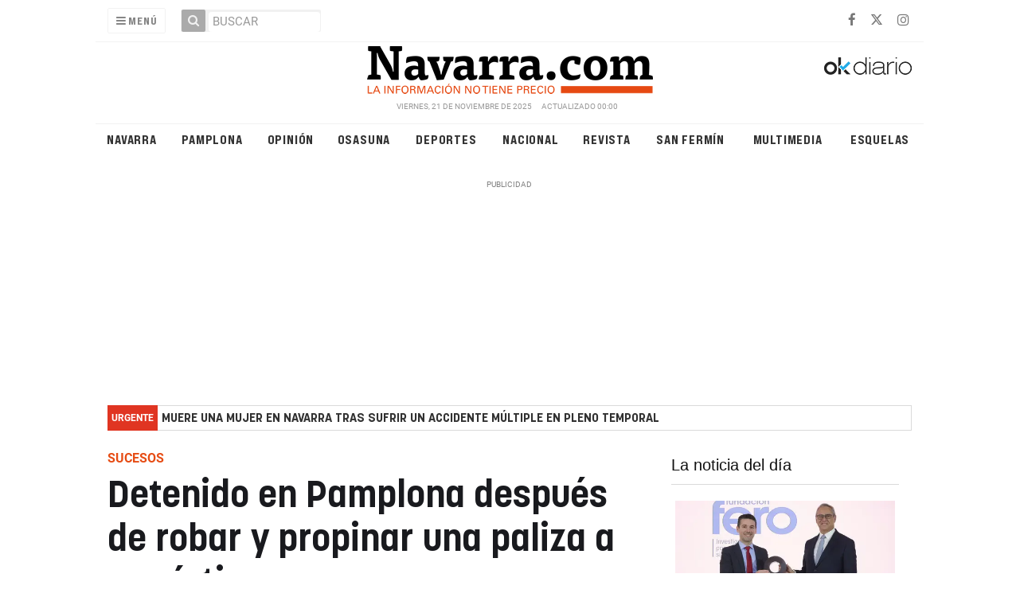

--- FILE ---
content_type: text/html; charset=UTF-8
request_url: https://navarra.okdiario.com/articulo/sucesos/detenido-pamplona-despues-robar-propinar-paliza-victima/20220726160315426879.html
body_size: 41555
content:
<!doctype html>
<!--[if lt IE 7]> <html class="no-js ie6 oldie" lang="es"> <![endif]-->
<!--[if IE 7]>    <html class="no-js ie7 oldie" lang="es"> <![endif]-->
<!--[if IE 8]>    <html class="no-js ie8 oldie" lang="es"> <![endif]-->
<!--[if gt IE 8]><!--> <html class="no-js" lang="es"> <!--<![endif]-->
<head>
    <title>Detenido en el barrio de la Rochapea de Pamplona después de robar y propinar una paliza a su víctima</title>
<meta name="description" content="La víctima se resistió al robo antes de la brutal agresión.">
<meta name="keywords" content="pamplona,sucesos,agresiones,robos">
<meta name="DC.date" scheme="W3CDTF" content="2022-07-26T16:03:15+02:00" />
<meta name="DC.date.issued" scheme="W3CDTF" content="2022-07-26T16:03:15+02:00" />
<meta name="date" scheme="W3CDTF" content="2022-07-26T16:03:15+02:00" />
<meta property="article:published_time" content="2022-07-26T16:03:15+02:00" />
<meta property="article:modified_time" content="2022-07-26T16:04:05+02:00" />
<meta property="last-modified" content="2022-07-26T16:04:05+02:00" />
<meta property="og:updated_time" content="2022-07-26T16:04:05+02:00"/>

<meta http-equiv="content-type" content="text/html; charset=UTF-8" />
<meta http-equiv="X-UA-Compatible" content="IE=edge">
<meta name="viewport" content="width=device-width , initial-scale=1.0">
<meta name="generator" content="OpenNemas - Open Source News Management System" />
<meta name="author" content="Navarra.com" />
<meta http-equiv="Refresh" content="86400; url=https://navarra.okdiario.com/articulo/sucesos/detenido-pamplona-despues-robar-propinar-paliza-victima/20220726160315426879.html" />
<meta name="revisit-after" content="1 days" />
<meta name="robots" content="index,follow,max-image-preview:large">
<meta name="theme-color" content="#e64c14">

<script>
  const _0x209957=_0x5084;function _0x5084(t,n){const e=_0x3c21();return(_0x5084=function(t,n){return e[t-=280]})(t,n)}!function(t,n){const e=_0x5084,o=_0x3c21();for(;;)try{if(471127===parseInt(e(328))/1+-parseInt(e(393))/2*(parseInt(e(450))/3)+-parseInt(e(512))/4*(parseInt(e(375))/5)+-parseInt(e(535))/6+-parseInt(e(461))/7*(parseInt(e(459))/8)+-parseInt(e(486))/9+-parseInt(e(449))/10*(-parseInt(e(296))/11))break;o.push(o.shift())}catch(t){o.push(o.shift())}}();class OnmLazyLoadScripts{constructor(t){const n=_0x5084;this[n(280)+n(548)]=t,this[n(308)+"ns"]={passive:!0},this[n(335)+n(302)]=this[n(340)+n(437)][n(378)](this),this[n(479)+n(465)]={normal:[],async:[],defer:[]},this[n(298)+"s"]=[]}[_0x209957(544)+_0x209957(379)+_0x209957(302)](t){const n=_0x209957;this[n(280)+n(548)][n(380)]((e=>window[n(293)+n(303)](e,t[n(335)+n(302)],t[n(308)+"ns"])))}[_0x209957(425)+_0x209957(480)+_0x209957(452)](t){const n=_0x209957;this[n(280)+n(548)][n(380)]((e=>window[n(413)+n(501)](e,t[n(335)+n(302)],t[n(308)+"ns"])))}[_0x209957(340)+_0x209957(437)](){const t=_0x209957,n={nePJl:function(t,n){return t===n},CViNn:t(295),Hvlvd:t(441)+t(504)};this[t(425)+t(480)+t(452)](this),n[t(304)](n[t(360)],document[t(292)])?document[t(293)+t(303)](n[t(349)],this[t(421)+t(476)][t(378)](this)):this[t(421)+t(476)]()}async[_0x209957(421)+_0x209957(476)](){const t=_0x209957,n={zlHOX:t(370)+t(384)};this[t(327)+t(397)](),this[t(435)+t(424)](this),this[t(361)+t(559)](),this[t(390)+t(470)+t(530)](),this[t(428)+t(341)](),await this[t(290)+t(320)](this[t(479)+t(465)][t(526)]),await this[t(290)+t(320)](this[t(479)+t(465)][t(434)]),await this[t(290)+t(320)](this[t(479)+t(465)][t(317)]),await this[t(561)+t(508)+t(510)](),await this[t(490)+t(376)](),window[t(422)+t(405)](new Event(n[t(371)]))}[_0x209957(390)+_0x209957(470)+_0x209957(530)](){const t=_0x209957,n={EuZNk:t(417),KKIbr:t(317),Lwkmh:function(t,n){return t!==n},ugLDX:t(434),ZsqUm:function(t,n){return t===n},CPDTH:t(442),VPjyS:t(316)+t(448),wvDla:t(339)+t(445)+t(483)};document[t(326)+t(343)](n[t(353)])[t(380)]((e=>{const o=t;e[o(429)+"te"](n[o(305)])?e[o(429)+"te"](n[o(410)])&&n[o(549)](!1,e[o(317)])?this[o(479)+o(465)][o(317)][o(409)](e):e[o(429)+"te"](n[o(408)])&&n[o(549)](!1,e[o(434)])||n[o(475)](n[o(447)],e[o(288)+"te"](n[o(283)]))?this[o(479)+o(465)][o(434)][o(409)](e):this[o(479)+o(465)][o(526)][o(409)](e):this[o(479)+o(465)][o(526)][o(409)](e)}))}async[_0x209957(543)+_0x209957(407)](t){const n=_0x209957,e={eLNCS:function(t,n){return t!==n},wRvSy:n(287),egfrc:function(t,n){return t===n},QdAHc:n(316)+n(448),EhJRh:n(521),LOppx:n(417),DGlYP:n(517),XXPlI:n(368),GBvwB:function(t){return t()}};return await this[n(464)+n(533)](),new Promise((o=>{const i=n,r=document[i(301)+i(405)](e[i(403)]);let s;[...t[i(539)]][i(380)]((t=>{const n=i;let o=t[n(404)];e[n(538)](e[n(426)],o)&&(e[n(323)](e[n(359)],o)&&(o=e[n(426)],s=t[n(346)]),r[n(312)+"te"](o,t[n(346)]))})),t[i(429)+"te"](e[i(484)])&&this[i(391)+i(311)](s)?(r[i(293)+i(303)](e[i(520)],o),r[i(293)+i(303)](e[i(546)],o)):(r[i(563)]=t[i(563)],e[i(513)](o)),t[i(439)][i(555)+"ld"](r,t)}))}[_0x209957(391)+_0x209957(311)](t){const n=_0x209957,e={zYvga:function(t,n){return t===n},oVwxC:function(t,n){return t==n},GBbkV:n(412),QsoAz:n(514)+n(495),dXQwS:n(536)+n(331),cgris:n(313)+n(495),KsgMY:n(499)+"pt",uzFkh:n(286)+n(374)+"pt",lWyhH:n(286)+n(299)+n(330),kJRNf:n(286)+n(332)+"pt",szDrm:n(286)+n(423),nKdJK:n(442)};return!t||e[n(558)]("",t)||e[n(515)](e[n(354)],typeof t)&&[e[n(430)],e[n(396)],e[n(418)],e[n(310)],e[n(350)],e[n(522)],e[n(399)],e[n(494)],e[n(344)]][n(309)](t[n(446)+"e"]())}async[_0x209957(290)+_0x209957(320)](t){const n=_0x209957,e=t[n(469)]();return e?(await this[n(543)+n(407)](e),this[n(290)+n(320)](t)):Promise[n(507)]()}[_0x209957(428)+_0x209957(341)](){const t=_0x209957,n={ZHKnO:t(417),YpueX:t(456),jhemn:t(527),iMsoz:t(521)};var e=document[t(462)+t(473)+"nt"]();[...this[t(479)+t(465)][t(526)],...this[t(479)+t(465)][t(434)],...this[t(479)+t(465)][t(317)]][t(380)]((o=>{const i=t,r=o[i(288)+"te"](n[i(532)]);if(r){const t=document[i(301)+i(405)](n[i(551)]);t[i(485)]=r,t[i(477)]=n[i(531)],t.as=n[i(500)],e[i(482)+"d"](t)}})),document[t(516)][t(482)+"d"](e)}[_0x209957(327)+_0x209957(397)](){const t=_0x209957,n={TjWWn:function(t,n){return t>=n},Qjwxh:function(t,n){return t+n},BFbzU:t(564),JncXY:function(t,n){return t(n)},fRzvP:function(t,n){return t+n},mhRju:t(529),BlTfh:function(t,n,e){return t(n,e)},whmQt:t(441)+t(504),vqrsO:function(t,n,e){return t(n,e)},eTqwg:function(t,n,e){return t(n,e)},wiEAi:t(517),JLQko:function(t,n,e){return t(n,e)},PTogl:t(377),cnUAY:function(t,n,e){return t(n,e)},jtmdm:t(314)+t(432),cMmMA:function(t,n,e){return t(n,e)},qvhUC:t(315)+t(492),EIyAF:function(t,n,e){return t(n,e)},lOcCZ:t(294),lTdEo:function(t,n,e){return t(n,e)},OTyDW:t(416)};let e={};function o(o,i){const r=t,s={lbbwr:function(t,e){return n[_0x5084(497)](t,e)},QHLQV:function(t,e){return n[_0x5084(497)](t,e)}};!function(t){const o=_0x5084,i={MOILK:function(t,e){return n[_0x5084(553)](t,e)},sepwl:function(t,e){return n[_0x5084(366)](t,e)},QiXjW:n[o(419)]};function r(n){const r=o;return i[r(552)](e[t][r(357)+r(489)][r(540)](n),0)?i[r(457)](i[r(491)],n):n}e[t]||(e[t]={originalFunctions:{add:t[o(293)+o(303)],remove:t[o(413)+o(501)]},eventsToRewrite:[]},t[o(293)+o(303)]=function(){const n=o;arguments[0]=s[n(505)](r,arguments[0]),e[t][n(454)+n(373)][n(338)][n(460)](t,arguments)},t[o(413)+o(501)]=function(){const n=o;arguments[0]=s[n(406)](r,arguments[0]),e[t][n(454)+n(373)][n(511)][n(460)](t,arguments)})}(o),e[o][r(357)+r(489)][r(409)](i)}function i(e,o){const i=t,r={NQwbY:function(t,e){return n[_0x5084(382)](t,e)},bwTvW:n[i(415)]};let s=e[o];Object[i(560)+i(458)](e,o,{get:()=>s||function(){},set(t){const n=i;e[r[n(427)](r[n(502)],o)]=s=t}})}n[t(420)](o,document,n[t(347)]),n[t(463)](o,window,n[t(347)]),n[t(550)](o,window,n[t(562)]),n[t(524)](o,window,n[t(324)]),n[t(542)](o,document,n[t(455)]),n[t(431)](i,document,n[t(474)]),n[t(493)](i,window,n[t(556)]),n[t(400)](i,window,n[t(411)])}[_0x209957(435)+_0x209957(424)](t){const n=_0x209957,e={WXWvj:n(342)+n(385),dACUf:function(t,n){return t(n)},aarER:function(t,n){return t===n},HFGZs:function(t,n){return t==n},DiTJH:n(412),jdhjh:function(t,n){return t instanceof n},pbWUP:function(t,n){return t(n)},jWhuP:n(503),oJbgD:n(369)};let o=window[n(369)];Object[n(560)+n(458)](window,e[n(388)],{get:()=>o,set(i){const r=n,s={mwcKZ:e[r(289)],paBmt:function(t,n){return e[r(498)](t,n)},tmaHh:function(t,n){return e[r(438)](t,n)},EfhYQ:function(t,n){return e[r(557)](t,n)},YOVEF:e[r(319)],rKEzp:function(t,n){return e[r(525)](t,n)},BdbjC:function(t,n){return e[r(487)](t,n)},lnALx:function(t,n){return e[r(557)](t,n)},pwFbj:e[r(537)]};if(i&&i.fn&&!t[r(298)+"s"][r(309)](i)){i.fn[r(443)]=i.fn[r(392)][r(481)][r(443)]=function(n){const e=r;t[e(496)+e(358)]?n[e(378)](document)(i):document[e(293)+e(303)](s[e(466)],(()=>n[e(378)](document)(i)))};const n=i.fn.on;i.fn.on=i.fn[r(392)][r(481)].on=function(){const t=r;if(s[t(364)](this[0],window)){function e(n){const e=t;return n[e(306)](" ")[e(321)]((t=>e(517)===t||0===t[e(540)](e(367))?e(467)+e(285):t))[e(453)](" ")}s[t(451)](s[t(389)],typeof arguments[0])||s[t(356)](arguments[0],String)?arguments[0]=s[t(355)](e,arguments[0]):s[t(468)](s[t(291)],typeof arguments[0])&&Object[t(534)](arguments[0])[t(380)]((n=>{const o=t;delete Object[o(518)](arguments[0],{[s[o(334)](e,n)]:arguments[0][n]})[n]}))}return n[t(460)](this,arguments),this},t[r(298)+"s"][r(409)](i)}o=i}})}async[_0x209957(561)+_0x209957(508)+_0x209957(510)](){const t=_0x209957,n={aPiGy:t(342)+t(385),hxYPX:t(519)+t(284)};this[t(496)+t(358)]=!0,await this[t(464)+t(533)](),document[t(422)+t(405)](new Event(n[t(365)])),await this[t(464)+t(533)](),window[t(422)+t(405)](new Event(n[t(365)])),await this[t(464)+t(533)](),document[t(422)+t(405)](new Event(n[t(363)])),await this[t(464)+t(533)](),document[t(436)+t(444)+"e"]&&document[t(436)+t(444)+"e"]()}async[_0x209957(490)+_0x209957(376)](){const t=_0x209957,n={mtMoP:t(398),nbkMe:t(506)+"ow"};await this[t(464)+t(533)](),window[t(422)+t(405)](new Event(n[t(351)])),await this[t(464)+t(533)](),window[t(478)]&&window[t(478)](),await this[t(464)+t(533)](),this[t(298)+"s"][t(380)]((n=>n(window)[t(547)](t(467)+t(285)))),window[t(422)+t(405)](new Event(n[t(362)])),await this[t(464)+t(533)](),window[t(545)+t(488)]&&window[t(545)+t(488)]()}[_0x209957(361)+_0x209957(559)](){const t=_0x209957,n={ymtwH:function(t,n){return t+n},eMpLC:t(395)+t(281)+t(336)+" ",ahQaV:function(t,n){return t===n}},e=new Map;document[t(489)]=document[t(307)]=function(o){const i=t,r=document[i(372)+i(440)];r||console[i(368)](n[i(472)](n[i(345)],o));const s=document[i(394)+"e"](),c=r[i(329)+i(405)];let a=e[i(386)](r);n[i(297)](void 0,a)&&(a=r[i(565)+"g"],e[i(383)](r,a));const u=document[i(462)+i(473)+"nt"]();s[i(471)](u,0),u[i(482)+"d"](s[i(381)+i(402)+i(318)](o)),c[i(282)+"re"](u,a)}}async[_0x209957(464)+_0x209957(533)](){return new Promise((t=>requestAnimationFrame(t)))}static[_0x209957(300)](){const t=_0x209957,n={DpkAT:t(509),CHfLR:t(401),gIZzs:t(348),uiqcJ:t(337),eJZUC:t(333),mgTXz:t(433)},e=new OnmLazyLoadScripts([n[t(352)],n[t(414)],n[t(554)],n[t(523)],n[t(528)],n[t(387)]]);e[t(544)+t(379)+t(302)](e)}}function _0x3c21(){const t=["_handleDoc","nbkMe","hxYPX","tmaHh","aPiGy","Qjwxh","load.","error","jQuery","onm-allScr","zlHOX","currentScr","nctions","n/javascri","5TDdGzk","ndowLoad","pageshow","bind","teractionL","forEach","createCont","fRzvP","set","iptsLoaded","tentLoaded","get","mgTXz","oJbgD","YOVEF","_registerA","_isValidSc","init","1180142DQvgif","createRang","Unable to ","dXQwS","tListeners","onm-load","kJRNf","lTdEo","mousemove","extualFrag","EhJRh","nodeName","ent","QHLQV","Script","ugLDX","push","KKIbr","OTyDW","string","removeEven","CHfLR","mhRju","onpageshow","src","cgris","BFbzU","BlTfh","_loadEvery","dispatchEv","n/jscript","ryReady","_removeUse","wRvSy","NQwbY","_preloadAl","hasAttribu","QsoAz","cMmMA","change","wheel","defer","_delayJQue","onmonready","tener","aarER","parentNode","ipt","DOMContent","module","ready","statechang","e=onmlazyl","toLowerCas","CPDTH","ype","4330FCUThQ","3isulmC","EfhYQ","onListener","join","originalFu","jtmdm","link","sepwl","erty","15656VgtNhF","apply","273xpJhpP","createDocu","vqrsO","_requestAn","ipts","mwcKZ","onm-jquery","lnALx","shift","llDelayedS","setStart","ymtwH","mentFragme","qvhUC","ZsqUm","thingNow","rel","onmonload","delayedScr","rInteracti","prototype","appendChil","oadscript]","LOppx","href","2134917cjjWYo","pbWUP","how","write","_triggerWi","QiXjW","techange","EIyAF","szDrm","cript","domReadyFi","JncXY","dACUf","text/jscri","iMsoz","tListener","bwTvW","object","Loaded","lbbwr","onm-pagesh","resolve","MContentLo","keydown","aded","remove","3263476knpNAn","GBvwB","text/javas","oVwxC","head","load","assign","onm-readys","DGlYP","script","lWyhH","uiqcJ","JLQko","jdhjh","normal","preload","eJZUC","onm","cripts","jhemn","ZHKnO","imFrame","keys","3925614qvVbNs","text/x-jav","jWhuP","eLNCS","attributes","indexOf","location","cnUAY","_transform","_addUserIn","onmonpages","XXPlI","trigger","nts","Lwkmh","eTqwg","YpueX","MOILK","TjWWn","gIZzs","replaceChi","lOcCZ","HFGZs","zYvga","umentWrite","defineProp","_triggerDO","wiEAi","text","onm-","nextSiblin","triggerEve","document.w","insertBefo","VPjyS","tatechange","-load","applicatio","type","getAttribu","WXWvj","_loadScrip","pwFbj","readyState","addEventLi","onload","loading","52745MskXOK","ahQaV","allJQuerie","n/x-javasc","run","createElem","istener","stener","nePJl","EuZNk","split","writeln","eventOptio","includes","KsgMY","riptType","setAttribu","text/ecmas","readystate","onreadysta","data-onm-t","async","ment","DiTJH","tsFromList","map","referrer","egfrc","PTogl","hostname","querySelec","_delayEven","768637vbUUiB","parentElem","ript","ascript","n/ecmascri","touchend","paBmt","userEventL","rite this:","touchstart","add","script[typ","triggerLis","lScripts","onm-DOMCon","torAll","nKdJK","eMpLC","nodeValue","whmQt","touchmove","Hvlvd","uzFkh","mtMoP","DpkAT","wvDla","GBbkV","BdbjC","rKEzp","eventsToRe","red","QdAHc","CViNn"];return(_0x3c21=function(){return t})()}OnmLazyLoadScripts[_0x209957(300)](),document[_0x209957(322)][_0x209957(309)](window[_0x209957(541)][_0x209957(325)])&&window[_0x209957(422)+_0x209957(405)](new Event(_0x209957(401)));
</script>

<meta property="og:type" content="website" />
<meta property="og:title" content="Detenido en Pamplona después de robar y propinar una paliza a su víctima" />
<meta property="og:description" content="La víctima se resistió al robo antes de la brutal agresión." />
<meta property="og:url" content="https://navarra.okdiario.com/articulo/sucesos/detenido-pamplona-despues-robar-propinar-paliza-victima/20220726160315426879.html" />
<meta property="og:site_name" content="Navarra.com" />
<meta property="og:image" content="https://navarra.okdiario.com/media/navarra/images/2016/05/10/2016051008333089396.jpg" />
<meta property="og:image:width" content="890"/>
<meta property="og:image:height" content="500"/>
<meta name="twitter:card" content="summary_large_image">
<meta name="twitter:title" content="Detenido en Pamplona después de robar y propinar una paliza a su víctima">
<meta name="twitter:description" content="La víctima se resistió al robo antes de la brutal agresión.">
<meta name="twitter:site" content="@navarra_com">
<meta name="twitter:domain" content="https://navarra.okdiario.com/articulo/sucesos/detenido-pamplona-despues-robar-propinar-paliza-victima/20220726160315426879.html">
<meta name="twitter:image" content="https://navarra.okdiario.com/media/navarra/images/2016/05/10/2016051008333089396.jpg">


<meta name="google-site-verification" content="N79J4OolWEAUF4BX_8JP2Waz10_cjdS-pGnSVv-4baY" />
<link rel="alternate" type="application/rss+xml" title="RSS 2.0" href="https://navarra.okdiario.com/rss/" />
<link rel='icon' type='image/png' href='/media/navarra/images/2021/01/01/2021010100000097617.png'>
	<link rel='apple-touch-icon' href='/media/navarra/images/2021/01/01/2021010100000097617.png'>
	<link rel='apple-touch-icon' sizes='57x57' href='/media/navarra/images/2021/01/01/2021010100000097617.png'>
	<link rel='apple-touch-icon' sizes='60x60' href='/media/navarra/images/2021/01/01/2021010100000097617.png'>
	<link rel='apple-touch-icon' sizes='72x72' href='/media/navarra/images/2021/01/01/2021010100000097617.png'>
	<link rel='apple-touch-icon' sizes='76x76' href='/media/navarra/images/2021/01/01/2021010100000097617.png'>
	<link rel='apple-touch-icon' sizes='114x114' href='/media/navarra/images/2021/01/01/2021010100000097617.png'>
	<link rel='apple-touch-icon' sizes='120x120' href='/media/navarra/images/2021/01/01/2021010100000097617.png'>
	<link rel='apple-touch-icon' sizes='144x144' href='/media/navarra/images/2021/01/01/2021010100000097617.png'>
	<link rel='apple-touch-icon' sizes='152x152' href='/media/navarra/images/2021/01/01/2021010100000097617.png'>
	<link rel='apple-touch-icon' sizes='180x180' href='/media/navarra/images/2021/01/01/2021010100000097617.png'>
	<link rel='icon' type='image/png' sizes='192x192' href='/media/navarra/images/2021/01/01/2021010100000097617.png'>
	<link rel='icon' type='image/png' sizes='96x96' href='/media/navarra/images/2021/01/01/2021010100000097617.png'>
	<link rel='icon' type='image/png' sizes='32x32' href='/media/navarra/images/2021/01/01/2021010100000097617.png'>
	<link rel='icon' type='image/png' sizes='16x16' href='/media/navarra/images/2021/01/01/2021010100000097617.png'>

<script type="application/ld+json">
  [{
    "@context": "https://schema.org",
    "@type": "NewsMediaOrganization",
    "name": "Navarra.com",
    "url": "https://navarra.okdiario.com",
    "logo": "https://navarra.okdiario.com/media/navarra/images/2024/10/16/2024101611574924415.png",
    "sameAs": ["https://www.facebook.com/navarracom","https://twitter.com/navarra_com","https://www.instagram.com/navarra.com_diario/"],
    "potentialAction": {
      "@type": "ReadAction",
      "target": [
        {
          "@type": "EntryPoint",
          "urlTemplate": "https://navarra.okdiario.com",
          "inLanguage": "es-ES",
          "actionPlatform": [
            "http://schema.org/DesktopWebPlatform",
            "http://schema.org/IOSPlatform",
            "http://schema.org/AndroidPlatform"
          ]
        }
      ]
    }
  }]
</script> <script type="application/ld+json">
  [{
    "@context": "http://schema.org/",
    "@type": "BreadcrumbList",
    "itemListElement": [{
      "@type": "ListItem",
      "item": {
        "@id": "https://navarra.okdiario.com",
        "name": "Navarra.com",
        "@type": "CollectionPage"
      },
      "position": 1
    }
          , {
        "@type": "ListItem",
        "item": {
          "@id": "https://navarra.okdiario.com/blog/section/sucesos/",
          "name": "Sucesos",
          "@type": "CollectionPage"
        },
        "position": 2
      }, {
        "@type": "ListItem",
        "item": {
          "@id": "https://navarra.okdiario.com/articulo/sucesos/detenido-pamplona-despues-robar-propinar-paliza-victima/20220726160315426879.html",
          "name": "Detenido en Pamplona despu&eacute;s de robar y propinar una paliza a su v&iacute;ctima",
          "@type": "ItemPage"
        },
        "position": 3
      }
      ]},
  {
    "@context": "http://schema.org",
    "@type": "NewsArticle",
    "mainEntityOfPage": {
      "@type": "WebPage",
      "@id": "https://navarra.okdiario.com/articulo/sucesos/detenido-pamplona-despues-robar-propinar-paliza-victima/20220726160315426879.html"
    },
    "headline": "Detenido en Pamplona despu&eacute;s de robar y propinar una paliza a su v&iacute;ctima",
    "author": {
      "@type": "Person",
      "name": "JIDQ"
             , "url": "https://navarra.okdiario.com"
          },
    "datePublished": "2022-07-26T16:03:15+02:00",
    "dateModified": "2022-07-26T16:04:05+02:00",
          "articleSection": "Sucesos",
        "keywords": "pamplona,sucesos,agresiones,robos",
    "url": "https://navarra.okdiario.com/articulo/sucesos/detenido-pamplona-despues-robar-propinar-paliza-victima/20220726160315426879.html",
    "wordCount": 13,
    "description": "La v&iacute;ctima se resisti&oacute; al robo antes de la brutal agresi&oacute;n.",
    "articleBody": "Sucedi&oacute; en la madrugada del s&aacute;bado al domingo de esta semana pasada en el pamplon&eacute;s barrio de la Rochapea; m&aacute;s concretamente en la calle Errotazar. Tres hombres asaltaron a un viandante con el objetivo de atracarle y hacerse con su tel&eacute;fono m&oacute;vil y el dinero de su cartera. La v&iacute;ctima opuso resistencia, momento en el que comenz&oacute; a ser agredido.&amp;nbsp; Rebajan el precio de los viajes de las villavesas para usuarios de la tarjeta monedero El hombre recibi&oacute; pu&ntilde;etazos en el rostro y patadas por todo el cuerpo una vez hubo ca&iacute;do al suelo antes de emprender la huida. Acudi&oacute; de madruga por sus medios a un centro m&eacute;dico de urgencias, donde tramitaron el parte de lesiones en el que se recogen las heridas en el rostro y los golpes en brazos, piernas y costillas. La v&iacute;ctima denunci&oacute; a los agresores&amp;nbsp;y, como consecuencia de las investigaciones la polic&iacute;a Municipal de Pamplona&amp;nbsp;detuvo&amp;nbsp;a uno de los tres autores del robo violento, el cual ya pas&oacute; a disposici&oacute;n judicial. Detenido en Navarra un camionero moldavo que septuplicaba la tasa de alcohol",
    "publisher": {
      "@type": "Organization",
      "name": "Navarra.com",
      "logo": {
          "@type": "ImageObject",
          "url": "https://navarra.okdiario.com/media/navarra/images/2024/10/16/2024101611574924415.png",
          "width": "600",
          "height": "60"
      },
      "url": "https://navarra.okdiario.com"
    }
          , "image": {
          "@type": "ImageObject",
          "url": "https://navarra.okdiario.com/media/navarra/images/2016/05/10/2016051008333089396.jpg",
          "height": 500,
          "width": 890
        }
      },
      {
  "@context": "http://schema.org",
  "@type": "ImageObject",
  "author": "JIDQ",
  "url": "https://navarra.okdiario.com/media/navarra/images/2016/05/10/2016051008333089396.jpg",
  "height": 500,
  "width": 890,
  "caption": "Imagen de la calle Errotazar, en la Rochapea.",
  "name": "Calle-Errotazar-Rochapea"
}
      ]
</script>

<script>
!function(e){var t=function(u,D,f){"use strict";var k,H;if(function(){var e;var t={lazyClass:"lazyload",loadedClass:"lazyloaded",loadingClass:"lazyloading",preloadClass:"lazypreload",errorClass:"lazyerror",autosizesClass:"lazyautosizes",fastLoadedClass:"ls-is-cached",iframeLoadMode:0,srcAttr:"data-src",srcsetAttr:"data-srcset",sizesAttr:"data-sizes",minSize:40,customMedia:{},init:true,expFactor:1.5,hFac:.8,loadMode:2,loadHidden:true,ricTimeout:0,throttleDelay:125};H=u.lazySizesConfig||u.lazysizesConfig||{};for(e in t){if(!(e in H)){H[e]=t[e]}}}(),!D||!D.getElementsByClassName){return{init:function(){},cfg:H,noSupport:true}}var O=D.documentElement,i=u.HTMLPictureElement,P="addEventListener",$="getAttribute",q=u[P].bind(u),I=u.setTimeout,U=u.requestAnimationFrame||I,o=u.requestIdleCallback,j=/^picture$/i,r=["load","error","lazyincluded","_lazyloaded"],a={},G=Array.prototype.forEach,J=function(e,t){if(!a[t]){a[t]=new RegExp("(\\s|^)"+t+"(\\s|$)")}return a[t].test(e[$]("class")||"")&&a[t]},K=function(e,t){if(!J(e,t)){e.setAttribute("class",(e[$]("class")||"").trim()+" "+t)}},Q=function(e,t){var a;if(a=J(e,t)){e.setAttribute("class",(e[$]("class")||"").replace(a," "))}},V=function(t,a,e){var i=e?P:"removeEventListener";if(e){V(t,a)}r.forEach(function(e){t[i](e,a)})},X=function(e,t,a,i,r){var n=D.createEvent("Event");if(!a){a={}}a.instance=k;n.initEvent(t,!i,!r);n.detail=a;e.dispatchEvent(n);return n},Y=function(e,t){var a;if(!i&&(a=u.picturefill||H.pf)){if(t&&t.src&&!e[$]("srcset")){e.setAttribute("srcset",t.src)}a({reevaluate:true,elements:[e]})}else if(t&&t.src){e.src=t.src}},Z=function(e,t){return(getComputedStyle(e,null)||{})[t]},s=function(e,t,a){a=a||e.offsetWidth;while(a<H.minSize&&t&&!e._lazysizesWidth){a=t.offsetWidth;t=t.parentNode}return a},ee=function(){var a,i;var t=[];var r=[];var n=t;var s=function(){var e=n;n=t.length?r:t;a=true;i=false;while(e.length){e.shift()()}a=false};var e=function(e,t){if(a&&!t){e.apply(this,arguments)}else{n.push(e);if(!i){i=true;(D.hidden?I:U)(s)}}};e._lsFlush=s;return e}(),te=function(a,e){return e?function(){ee(a)}:function(){var e=this;var t=arguments;ee(function(){a.apply(e,t)})}},ae=function(e){var a;var i=0;var r=H.throttleDelay;var n=H.ricTimeout;var t=function(){a=false;i=f.now();e()};var s=o&&n>49?function(){o(t,{timeout:n});if(n!==H.ricTimeout){n=H.ricTimeout}}:te(function(){I(t)},true);return function(e){var t;if(e=e===true){n=33}if(a){return}a=true;t=r-(f.now()-i);if(t<0){t=0}if(e||t<9){s()}else{I(s,t)}}},ie=function(e){var t,a;var i=99;var r=function(){t=null;e()};var n=function(){var e=f.now()-a;if(e<i){I(n,i-e)}else{(o||r)(r)}};return function(){a=f.now();if(!t){t=I(n,i)}}},e=function(){var v,m,c,h,e;var y,z,g,p,C,b,A;var n=/^img$/i;var d=/^iframe$/i;var E="onscroll"in u&&!/(gle|ing)bot/.test(navigator.userAgent);var _=0;var w=0;var M=0;var N=-1;var L=function(e){M--;if(!e||M<0||!e.target){M=0}};var x=function(e){if(A==null){A=Z(D.body,"visibility")=="hidden"}return A||!(Z(e.parentNode,"visibility")=="hidden"&&Z(e,"visibility")=="hidden")};var W=function(e,t){var a;var i=e;var r=x(e);g-=t;b+=t;p-=t;C+=t;while(r&&(i=i.offsetParent)&&i!=D.body&&i!=O){r=(Z(i,"opacity")||1)>0;if(r&&Z(i,"overflow")!="visible"){a=i.getBoundingClientRect();r=C>a.left&&p<a.right&&b>a.top-1&&g<a.bottom+1}}return r};var t=function(){var e,t,a,i,r,n,s,o,l,u,f,c;var d=k.elements;if((h=H.loadMode)&&M<8&&(e=d.length)){t=0;N++;for(;t<e;t++){if(!d[t]||d[t]._lazyRace){continue}if(!E||k.prematureUnveil&&k.prematureUnveil(d[t])){R(d[t]);continue}if(!(o=d[t][$]("data-expand"))||!(n=o*1)){n=w}if(!u){u=!H.expand||H.expand<1?O.clientHeight>500&&O.clientWidth>500?500:370:H.expand;k._defEx=u;f=u*H.expFactor;c=H.hFac;A=null;if(w<f&&M<1&&N>2&&h>2&&!D.hidden){w=f;N=0}else if(h>1&&N>1&&M<6){w=u}else{w=_}}if(l!==n){y=innerWidth+n*c;z=innerHeight+n;s=n*-1;l=n}a=d[t].getBoundingClientRect();if((b=a.bottom)>=s&&(g=a.top)<=z&&(C=a.right)>=s*c&&(p=a.left)<=y&&(b||C||p||g)&&(H.loadHidden||x(d[t]))&&(m&&M<3&&!o&&(h<3||N<4)||W(d[t],n))){R(d[t]);r=true;if(M>9){break}}else if(!r&&m&&!i&&M<4&&N<4&&h>2&&(v[0]||H.preloadAfterLoad)&&(v[0]||!o&&(b||C||p||g||d[t][$](H.sizesAttr)!="auto"))){i=v[0]||d[t]}}if(i&&!r){R(i)}}};var a=ae(t);var S=function(e){var t=e.target;if(t._lazyCache){delete t._lazyCache;return}L(e);K(t,H.loadedClass);Q(t,H.loadingClass);V(t,B);X(t,"lazyloaded")};var i=te(S);var B=function(e){i({target:e.target})};var T=function(e,t){var a=e.getAttribute("data-load-mode")||H.iframeLoadMode;if(a==0){e.contentWindow.location.replace(t)}else if(a==1){e.src=t}};var F=function(e){var t;var a=e[$](H.srcsetAttr);if(t=H.customMedia[e[$]("data-media")||e[$]("media")]){e.setAttribute("media",t)}if(a){e.setAttribute("srcset",a)}};var s=te(function(t,e,a,i,r){var n,s,o,l,u,f;if(!(u=X(t,"lazybeforeunveil",e)).defaultPrevented){if(i){if(a){K(t,H.autosizesClass)}else{t.setAttribute("sizes",i)}}s=t[$](H.srcsetAttr);n=t[$](H.srcAttr);if(r){o=t.parentNode;l=o&&j.test(o.nodeName||"")}f=e.firesLoad||"src"in t&&(s||n||l);u={target:t};K(t,H.loadingClass);if(f){clearTimeout(c);c=I(L,2500);V(t,B,true)}if(l){G.call(o.getElementsByTagName("source"),F)}if(s){t.setAttribute("srcset",s)}else if(n&&!l){if(d.test(t.nodeName)){T(t,n)}else{t.src=n}}if(r&&(s||l)){Y(t,{src:n})}}if(t._lazyRace){delete t._lazyRace}Q(t,H.lazyClass);ee(function(){var e=t.complete&&t.naturalWidth>1;if(!f||e){if(e){K(t,H.fastLoadedClass)}S(u);t._lazyCache=true;I(function(){if("_lazyCache"in t){delete t._lazyCache}},9)}if(t.loading=="lazy"){M--}},true)});var R=function(e){if(e._lazyRace){return}var t;var a=n.test(e.nodeName);var i=a&&(e[$](H.sizesAttr)||e[$]("sizes"));var r=i=="auto";if((r||!m)&&a&&(e[$]("src")||e.srcset)&&!e.complete&&!J(e,H.errorClass)&&J(e,H.lazyClass)){return}t=X(e,"lazyunveilread").detail;if(r){re.updateElem(e,true,e.offsetWidth)}e._lazyRace=true;M++;s(e,t,r,i,a)};var r=ie(function(){H.loadMode=3;a()});var o=function(){if(H.loadMode==3){H.loadMode=2}r()};var l=function(){if(m){return}if(f.now()-e<999){I(l,999);return}m=true;H.loadMode=3;a();q("scroll",o,true)};return{_:function(){e=f.now();k.elements=D.getElementsByClassName(H.lazyClass);v=D.getElementsByClassName(H.lazyClass+" "+H.preloadClass);q("scroll",a,true);q("resize",a,true);q("pageshow",function(e){if(e.persisted){var t=D.querySelectorAll("."+H.loadingClass);if(t.length&&t.forEach){U(function(){t.forEach(function(e){if(e.complete){R(e)}})})}}});if(u.MutationObserver){new MutationObserver(a).observe(O,{childList:true,subtree:true,attributes:true})}else{O[P]("DOMNodeInserted",a,true);O[P]("DOMAttrModified",a,true);setInterval(a,999)}q("hashchange",a,true);["focus","mouseover","click","load","transitionend","animationend"].forEach(function(e){D[P](e,a,true)});if(/d$|^c/.test(D.readyState)){l()}else{q("load",l);D[P]("DOMContentLoaded",a);I(l,2e4)}if(k.elements.length){t();ee._lsFlush()}else{a()}},checkElems:a,unveil:R,_aLSL:o}}(),re=function(){var a;var n=te(function(e,t,a,i){var r,n,s;e._lazysizesWidth=i;i+="px";e.setAttribute("sizes",i);if(j.test(t.nodeName||"")){r=t.getElementsByTagName("source");for(n=0,s=r.length;n<s;n++){r[n].setAttribute("sizes",i)}}if(!a.detail.dataAttr){Y(e,a.detail)}});var i=function(e,t,a){var i;var r=e.parentNode;if(r){a=s(e,r,a);i=X(e,"lazybeforesizes",{width:a,dataAttr:!!t});if(!i.defaultPrevented){a=i.detail.width;if(a&&a!==e._lazysizesWidth){n(e,r,i,a)}}}};var e=function(){var e;var t=a.length;if(t){e=0;for(;e<t;e++){i(a[e])}}};var t=ie(e);return{_:function(){a=D.getElementsByClassName(H.autosizesClass);q("resize",t)},checkElems:t,updateElem:i}}(),t=function(){if(!t.i&&D.getElementsByClassName){t.i=true;re._();e._()}};return I(function(){H.init&&t()}),k={cfg:H,autoSizer:re,loader:e,init:t,uP:Y,aC:K,rC:Q,hC:J,fire:X,gW:s,rAF:ee}}(e,e.document,Date);e.lazySizes=t,"object"==typeof module&&module.exports&&(module.exports=t)}("undefined"!=typeof window?window:{});
!function(t,e){var i;t&&(i=function(){e(t.lazySizes),t.removeEventListener("lazyunveilread",i,!0)},e=e.bind(null,t,t.document),"object"==typeof module&&module.exports?e(require("lazysizes")):"function"==typeof define&&define.amd?define(["lazysizes"],e):t.lazySizes?i():t.addEventListener("lazyunveilread",i,!0))}("undefined"!=typeof window?window:0,function(u,t,i){"use strict";var l,s,d,f,g,o;u.addEventListener&&(l=/\s+(\d+)(w|h)\s+(\d+)(w|h)/,s=/parent-fit["']*\s*:\s*["']*(contain|cover|width)/,d=/parent-container["']*\s*:\s*["']*(.+?)(?=(\s|$|,|'|"|;))/,f=/^picture$/i,g=i.cfg,o={getParent:function(t,e){var i=t,a=t.parentNode;return e&&"prev"!=e||!a||!f.test(a.nodeName||"")||(a=a.parentNode),"self"!=e&&(i="prev"==e?t.previousElementSibling:e&&(a.closest||u.jQuery)&&(a.closest?a.closest(e):jQuery(a).closest(e)[0])||a),i},getFit:function(t){var e,i,a=getComputedStyle(t,null)||{},n=a.content||a.fontFamily,r={fit:t._lazysizesParentFit||t.getAttribute("data-parent-fit")};return!r.fit&&n&&(e=n.match(s))&&(r.fit=e[1]),r.fit?(!(i=t._lazysizesParentContainer||t.getAttribute("data-parent-container"))&&n&&(e=n.match(d))&&(i=e[1]),r.parent=o.getParent(t,i)):r.fit=a.objectFit,r},getImageRatio:function(t){for(var e,i,a,n,r,s,d=t.parentNode,o=d&&f.test(d.nodeName||"")?d.querySelectorAll("source, img"):[t],c=0;c<o.length;c++)if(e=(t=o[c]).getAttribute(g.srcsetAttr)||t.getAttribute("srcset")||t.getAttribute("data-pfsrcset")||t.getAttribute("data-risrcset")||"",i=t._lsMedia||t.getAttribute("media"),i=g.customMedia[t.getAttribute("data-media")||i]||i,e&&(!i||(u.matchMedia&&matchMedia(i)||{}).matches)){(a=parseFloat(t.getAttribute("data-aspectratio")))||(s=(n=e.match(l))?"w"==n[2]?(r=n[1],n[3]):(r=n[3],n[1]):(r=t.getAttribute("width"),t.getAttribute("height")),a=r/s);break}return a},calculateSize:function(t,e){var i,a,n,r=this.getFit(t),s=r.fit,d=r.parent;return"width"==s||("contain"==s||"cover"==s)&&(a=this.getImageRatio(t))?(d?e=d.clientWidth:d=t,n=e,"width"==s?n=e:(i=e/d.clientHeight)&&("cover"==s&&i<a||"contain"==s&&a<i)&&(n=e*(a/i)),n):e}},i.parentFit=o,t.addEventListener("lazybeforesizes",function(t){var e;t.defaultPrevented||t.detail.instance!=i||(e=t.target,t.detail.width=o.calculateSize(e,t.detail.width))}))});
</script>

  <style>
    .lazyframe{position:relative;background-color:currentColor;background-repeat:no-repeat;background-size:cover;background-position:center}.lazyframe__title{position:absolute;top:0;right:0;left:0;padding:15px 17px;z-index:3}.lazyframe__title::after{z-index:-1}.lazyframe:hover{cursor:pointer}.lazyframe::before{display:block;content:"";width:100%;padding-top:100%}.lazyframe[data-ratio="16:9"]::before{padding-top:56.25%}.lazyframe[data-ratio="4:3"]::before{padding-top:75%}.lazyframe[data-ratio="1:1"]::before{padding-top:100%}.lazyframe iframe{position:absolute;top:0;right:0;bottom:0;left:0;z-index:5;width:100%;height:100%}.lazyframe[data-vendor=youtube],.lazyframe[data-vendor=youtube_nocookie]{background-color:#e52d27;font-family:Roboto,Arial,Helvetica,sans-serif}.lazyframe[data-vendor=youtube] .lazyframe__title,.lazyframe[data-vendor=youtube_nocookie] .lazyframe__title{color:#eee;font-family:Roboto,Arial,Helvetica,sans-serif;font-size:18px;text-shadow:rgba(0,0,0,.498039) 0 0 2px;-webkit-font-smoothing:antialiased;-webkit-tap-highlight-color:rgba(0,0,0,0);transition:color .1s cubic-bezier(0.4, 0, 1, 1)}.lazyframe[data-vendor=youtube] .lazyframe__title:hover,.lazyframe[data-vendor=youtube_nocookie] .lazyframe__title:hover{color:#fff}.lazyframe[data-vendor=youtube] .lazyframe__title::before,.lazyframe[data-vendor=youtube_nocookie] .lazyframe__title::before{content:"";display:block;background:linear-gradient(rgba(0, 0, 0, 0.2), transparent);height:98px;width:100%;pointer-events:none;position:absolute;top:0;left:0;right:0;z-index:-1;-webkit-tap-highlight-color:rgba(0,0,0,0)}.lazyframe[data-vendor=youtube]::before,.lazyframe[data-vendor=youtube_nocookie]::before{padding-top:56.25%}.lazyframe[data-vendor=youtube]::after,.lazyframe[data-vendor=youtube_nocookie]::after{content:"";position:absolute;left:50%;top:50%;width:68px;height:48px;margin-left:-34px;margin-top:-24px;background-image:url("data:image/svg+xml,%3Csvg xmlns='http://www.w3.org/2000/svg' viewBox='0 0 512 512'%3E%3Cpath fill='%231F1F1F' d='M255.7 446.3c-53.3.3-106.6-.4-159.8-3.3-17.4-1-34.7-2.5-50.4-11C35 426.3 27 418.4 22 407.2 13.2 388.6 10.5 369 9 349c-3.4-41.3-3.6-82.6-1.8-123.8 1-22 1.6-44 6.8-65.5 2-8.4 5-16.6 8.8-24.4C32 117 48 108 67.3 104c16.2-3 32.8-3 49.3-3.7 56-2.3 112-3.5 168-3 43 .6 86.2 1.7 129.3 4 13.2.6 26.6.8 39.3 5.5 17.2 6.4 30 17.2 37 34.7 6.6 16.8 9.2 34.2 10.6 52 3.8 48.7 4 97.3.7 146-1 16.3-2.2 32.7-6.5 48.8-9.7 37-32.8 51.5-66.7 53.8-36.2 2.5-72.5 3.8-108.8 4.3-21.3.2-42.7 0-64 0zM203.2 344L348 264.7l-144.8-79.3V344z'/%3E%3Cpath fill='%23FEFDFD' d='M203.2 344V185.5L348 264.8 203.2 344z'/%3E%3C/svg%3E");background-position:center center;background-size:100%;background-repeat:no-repeat;opacity:.81;border:none;z-index:4}.lazyframe[data-vendor=youtube]:hover::after,.lazyframe[data-vendor=youtube_nocookie]:hover::after{background-image:url("data:image/svg+xml,%3Csvg xmlns='http://www.w3.org/2000/svg' viewBox='0 0 512 512'%3E%3Cpath fill='%23DD2C28' d='M255.7 446.3c-53.3.3-106.6-.4-159.8-3.3-17.4-1-34.7-2.5-50.4-11C35 426.3 27 418.4 22 407.2 13.2 388.6 10.5 369 9 349c-3.4-41.3-3.6-82.6-1.8-123.8 1-22 1.6-44 6.8-65.5 2-8.4 5-16.6 8.8-24.4C32 117 48 108 67.3 104c16.2-3 32.8-3 49.3-3.7 56-2.3 112-3.5 168-3 43 .6 86.2 1.7 129.3 4 13.2.6 26.6.8 39.3 5.5 17.2 6.4 30 17.2 37 34.7 6.6 16.8 9.2 34.2 10.6 52 3.8 48.7 4 97.3.7 146-1 16.3-2.2 32.7-6.5 48.8-9.7 37-32.8 51.5-66.7 53.8-36.2 2.5-72.5 3.8-108.8 4.3-21.3.2-42.7 0-64 0zM203.2 344L348 264.7l-144.8-79.3V344z'/%3E%3Cpath fill='%23FEFDFD' d='M203.2 344V185.5L348 264.8 203.2 344z'/%3E%3C/svg%3E");opacity:1}.lazyframe[data-vendor=vimeo]{background-color:#00adef}.lazyframe[data-vendor=vimeo] .lazyframe__title{font-family:"Helvetica Neue",Helvetica,Arial,sans-serif;color:#00adef;font-size:20px;font-weight:700;text-rendering:optimizeLegibility;user-select:none;-webkit-font-smoothing:auto;-webkit-tap-highlight-color:rgba(0,0,0,0);background-color:rgba(0,0,0,.5)}.lazyframe[data-vendor=vimeo]::before{padding-top:48.25%}.lazyframe[data-vendor=vimeo]::after{content:"";height:40px;width:65px;display:block;bottom:10px;left:10px;z-index:3;background-color:rgba(0,0,0,.5);background-image:url("data:image/svg+xml,%3Csvg xmlns='http://www.w3.org/2000/svg' width='20' height='20' baseProfile='tiny' viewBox='0 0 24 24'%3E%3Cpath fill='%23FFF' d='M7.765 16.89l8.47-4.89-8.47-4.89'/%3E%3C/svg%3E");background-position:center center;background-size:100% 100%;background-repeat:no-repeat;border-radius:5px;position:relative}.lazyframe[data-vendor=vimeo]:hover::after{background-color:#00adef}
  </style>
  <script data-onm-type="text/javascript" type="onmlazyloadscript" >
    !function(t,e){"object"==typeof exports&&"undefined"!=typeof module?module.exports=e():"function"==typeof define&&define.amd?define(e):(t="undefined"!=typeof globalThis?globalThis:t||self).lazyframe=e()}(this,(function(){"use strict";function t(){return(t=Object.assign||function(t){for(var e=1;e<arguments.length;e++){var n=arguments[e];for(var i in n)Object.prototype.hasOwnProperty.call(n,i)&&(t[i]=n[i])}return t}).apply(this,arguments)}return function(){var e,n=[],i={vendor:void 0,id:void 0,src:void 0,thumbnail:void 0,title:void 0,initialized:!1,y:void 0,debounce:250,lazyload:!0,autoplay:!0,initinview:!1,onLoad:function(t){},onAppend:function(t){},onThumbnailLoad:function(t){}},o={regex:{youtube_nocookie:/(?:youtube-nocookie\.com\/\S*(?:(?:\/e(?:mbed))?\/|watch\?(?:\S*?&?v\=)))([a-zA-Z0-9_-]{6,11})/,youtube:/(?:youtube\.com\/\S*(?:(?:\/e(?:mbed))?\/|watch\?(?:\S*?&?v\=))|youtu\.be\/)([a-zA-Z0-9_-]{6,11})/,vimeo:/vimeo\.com\/(?:video\/)?([0-9]*)(?:\?|)/},condition:{youtube:function(t){return!(!t||11!=t[1].length)&&t[1]},youtube_nocookie:function(t){return!(!t||11!=t[1].length)&&t[1]},vimeo:function(t){return!!(t&&9===t[1].length||8===t[1].length)&&t[1]}},src:{youtube:function(t){return"https://www.youtube.com/embed/".concat(t.id,"/?autoplay=").concat(t.autoplay?"1":"0","&").concat(t.query)},youtube_nocookie:function(t){return"https://www.youtube-nocookie.com/embed/".concat(t.id,"/?autoplay=").concat(t.autoplay?"1":"0","&").concat(t.query)},vimeo:function(t){return"https://player.vimeo.com/video/".concat(t.id,"/?autoplay=").concat(t.autoplay?"1":"0","&").concat(t.query)}},endpoint:function(t){return"https://noembed.com/embed?url=".concat(t.src)},response:{title:function(t){return t.title},thumbnail:function(t){return t.thumbnail_url}}};function a(t){var n=this;if(t instanceof HTMLElement!=!1&&!t.classList.contains("lazyframe--loaded")){var i={el:t,settings:r(t)};i.el.addEventListener("click",(function(){i.el.appendChild(i.iframe);var e=t.querySelectorAll("iframe");i.settings.onAppend.call(n,e[0])})),e.lazyload?c(i):l(i,i.settings.thumbnail)}}function r(n){var i,a,r=Array.prototype.slice.apply(n.attributes).filter((function(t){return""!==t.value})).reduce((function(t,e){return t[0===e.name.indexOf("data-")?e.name.split("data-")[1]:e.name]=e.value,t}),{}),l=t({},e,r,{y:n.offsetTop,originalSrc:r.src,query:(i=r.src,a=i.split("?"),a[1]?a[1]:null)});if(l.vendor){var u=l.src.match(o.regex[l.vendor]);l.id=o.condition[l.vendor](u)}return l}function l(t){var e=this;!function(t){return!(!t.vendor||t.title&&t.thumbnail)}(t.settings)?c(t,!0):function(t,e){var n=o.endpoint(t.settings),i=new XMLHttpRequest;i.open("GET",n,!0),i.onload=function(){if(i.status>=200&&i.status<400){var n=JSON.parse(i.responseText);e(null,[n,t])}else e(!0)},i.onerror=function(){e(!0)},i.send()}(t,(function(n,i){if(!n){var a=i[0],r=i[1];if(r.settings.title||(r.settings.title=o.response.title(a)),!r.settings.thumbnail){var l=o.response.thumbnail(a);r.settings.thumbnail=l,t.settings.onThumbnailLoad.call(e,l)}c(r,!0)}}))}function u(){var t=this,i=window.innerHeight,o=n.length,a=function(e,n){e.settings.initialized=!0,e.el.classList.add("lazyframe--loaded"),o--,l(e),e.settings.initinview&&e.el.click(),e.settings.onLoad.call(t,e)};n.filter((function(t){return t.settings.y<i})).forEach(a);var r,u,c,s,d=(r=function(){m=f<window.pageYOffset,f=window.pageYOffset,m&&n.filter((function(t){return t.settings.y<i+f&&!1===t.settings.initialized})).forEach(a),0===o&&window.removeEventListener("scroll",d,!1)},u=e.debounce,function(){var t=this,e=arguments,n=function(){s=null,c||r.apply(t,e)},i=c&&!s;clearTimeout(s),s=setTimeout(n,u),i&&r.apply(t,e)}),f=0,m=!1;window.addEventListener("scroll",d,!1)}function c(t,i){if(t.iframe=function(t){var e=document.createDocumentFragment(),n=document.createElement("iframe");t.vendor&&(t.src=o.src[t.vendor](t));n.setAttribute("id","lazyframe-".concat(t.id)),n.setAttribute("src",t.src),n.setAttribute("frameborder",0),n.setAttribute("allowfullscreen",""),t.autoplay&&(n.allow="accelerometer; autoplay; encrypted-media; gyroscope; picture-in-picture");return e.appendChild(n),e}(t.settings),t.settings.thumbnail&&i&&(t.el.style.backgroundImage="url(".concat(t.settings.thumbnail,")")),t.settings.title&&0===t.el.children.length){var a=document.createDocumentFragment(),r=document.createElement("span");r.className="lazyframe__title",r.innerHTML=t.settings.title,a.appendChild(r),t.el.appendChild(a)}e.lazyload||(t.el.classList.add("lazyframe--loaded"),t.settings.onLoad.call(this,t),n.push(t)),t.settings.initialized||n.push(t)}return function(n){if(e=t({},i,arguments.length<=1?void 0:arguments[1]),"string"==typeof n)for(var o=document.querySelectorAll(n),r=0;r<o.length;r++)a(o[r]);else if(void 0===n.length)a(n);else for(var l=0;l<n.length;l++)a(n[l]);e.lazyload&&u()}}()}));
    document.addEventListener("DOMContentLoaded", function() {
      let elements = document.querySelectorAll(".lazyframe");
      lazyframe(elements);
    });
  </script>

    <link rel="preload" href="/themes/nemty/fonts/fontawesome-webfont.woff2?v=4.7.0" as="font" type="font/woff2" crossorigin>
    <link rel="preload" href="/themes/nemty/fonts/BebasNeuePro-ExpEb.woff2" as="font" type="font/woff2" crossorigin>
    <link rel="preload" href="/themes/nemty/fonts/Korolev-Bold.woff2" as="font" type="font/woff2" crossorigin>
    <link rel="preload" href="/assets/fonts/roboto-v29-latin-regular.woff2" as="font" type="font/woff2" crossorigin>
    <link rel="stylesheet" type="text/css" href="/themes/nemty/css/style.20251022113219.css" >
    <link rel="stylesheet" href="/dynamic/css/global.1761125502.css" media="print" onload="this.media='all'">

    

    <script data-onm-type="text/javascript" type="onmlazyloadscript"  src="/themes/nemty/js/headerjs.20251022113219.js" ></script>

    

    <!-- HTML5 shim and Respond.js IE8 support of HTML5 elements and media queries -->
    <!--[if lt IE 9]>
      <script data-onm-type="text/javascript" type="onmlazyloadscript"  src="https://oss.maxcdn.com/libs/html5shiv/3.7.0/html5shiv.js"></script>
      <script data-onm-type="text/javascript" type="onmlazyloadscript"  src="https://oss.maxcdn.com/libs/respond.js/1.3.0/respond.min.js"></script>
    <![endif]-->

    <link rel="amphtml" href="https://navarra.okdiario.com/articulo/sucesos/detenido-pamplona-despues-robar-propinar-paliza-victima/20220726160315426879.amp.html"/><link rel="canonical" href="https://navarra.okdiario.com/articulo/sucesos/detenido-pamplona-despues-robar-propinar-paliza-victima/20220726160315426879.html"/><script data-onm-type="text/javascript" type="onmlazyloadscript"  async src="https://securepubads.g.doubleclick.net/tag/js/gpt.js"></script> <script data-onm-type="text/javascript" type="onmlazyloadscript" >
  var googletag = googletag || {};
  googletag.cmd = googletag.cmd || [];
</script> <script data-onm-type="text/javascript" type="onmlazyloadscript" >
  googletag.cmd.push(function() {
          googletag.defineSlot('/95562950/navarra.com/articulo_top', [ [ 990, 250 ], [ 728, 90 ], [ 990, 90 ], [ 980, 250 ], [ 980, 90 ], [ 970, 250 ], [ 970, 90 ], [ 728, 90 ] ], 'zone_464879').addService(googletag.pubads());
          googletag.defineSlot('/95562950/navarra.com/articulo_right1', [ [ 300, 600 ], [ 300, 600 ], [ 300, 300 ], [ 300, 250 ] ], 'zone_465265').addService(googletag.pubads());
          googletag.defineSlot('/95562950/navarra.com/articulo_right2', [ [ 300, 600 ], [ 300, 600 ], [ 300, 300 ], [ 300, 250 ] ], 'zone_465272').addService(googletag.pubads());
          googletag.defineSlot('/95562950/navarra.com/articulo_right3', [ [ 300, 600 ], [ 300, 600 ], [ 300, 300 ], [ 300, 250 ] ], 'zone_465273').addService(googletag.pubads());
          googletag.defineSlot('/95562950/navarra.com/articulo_patrocinio', [ [ 660, 100 ], [ 500, 100 ] ], 'zone_465514').addService(googletag.pubads());
    
    
    googletag.defineSlot('/95562950/m.navarra.com/sticky', [[300, 50], [300, 100], [320, 50], [320, 100]], 'navarra_catfish').addService(googletag.pubads());

    googletag.pubads().enableSingleRequest();
    googletag.pubads().collapseEmptyDivs();
    googletag.enableServices();
  });
</script>
<script data-onm-type="text/javascript" type="onmlazyloadscript" >
  var _onmaq = _onmaq || {};

  _onmaq.width              = window.innerWidth || document.documentElement.clientWidth || document.body.clientWidth;
  _onmaq.category           = 'sucesos';
  _onmaq.contentId          = '426879';
  _onmaq.advertisementGroup = 'article_inner';
  _onmaq.debug              = false;
  _onmaq.device             = _onmaq.width < 768 ? 'phone' : (_onmaq.width < 992 ? 'tablet' : 'desktop');
  _onmaq.extension          = 'article';
  _onmaq.cookieLifetime     = 240;
  _onmaq.slots              = [  ];
  _onmaq.url                = '/api/v1/advertisements';
  _onmaq.strings            = {
    'entering': 'Entrando en la página solicitada',
    'mark':     'Publicidad',
    'skip':     'Saltar publicidad'
  };

  (function() {
    var am = document.createElement('script');

    am.src   = '/assets/src/onm-am/am.20251117144023.js';
    am.async = true;

    (document.getElementsByTagName('head')[0] ||
        document.getElementsByTagName('body')[0]).appendChild(am);
  })();
</script>

<meta name="facebook-domain-verification" content="5li6m3k7vhpn3axf46tfb8jyd4im0p" />
<meta name="publisuites-verify-code" content="aHR0cHM6Ly9uYXZhcnJhLmVsZXNwYW5vbC5jb20=" />
<meta name="wearecontent-verify-code" content="fe826e6e48805ead9af9ed566aa94fc3d3097c8f"/>
<meta name="getlinko-verify-code" content="getlinko-verify-MjE4NQ==" />
<meta name="verification" content="6835ea41c532ae652fc78df1e5956b61" />
<meta name="dailymotion-domain-verification" content="dmoype5jkyq0ckb0n" />
<meta name="dailymotion-domain-verification" content="dmn3aehdh7qftl94l" />
<meta name='B-verify' content='522cd952ceab5eaaf1e26a1b47788f60a5d0c339' />
<meta name="google-site-verification" content="uQmsz0mqSZEox8QV_jQ-iLk2JCOZ2yt2GCAugGHV4Yo" />
<meta name="encatena-verify-code" content="bab85f2e85e84a55589b2fc025033878"/>
<meta name="lh-site-verification" content="2393f2ba6d1d4aa2c3fb" />

<script data-onm-type="text/javascript" type="onmlazyloadscript" >
  function cmpComscore() {
    var idx = 0;
    var tryLimit = 300;

    var cmpCheck = setInterval(function() {
      idx += 1;

      if (idx >= tryLimit) {
        console.log('No CMP consent.');
        clearInterval(cmpCheck);
      }

      if (typeof window.__tcfapi !== 'undefined') {
        clearInterval(cmpCheck);

        window.__tcfapi('addEventListener', 2, function(tcData, listenerSuccess) {
          if (listenerSuccess) {
            if (tcData.eventStatus === 'tcloaded' || tcData.eventStatus === 'useractioncomplete') {
              if (!tcData.gdprApplies) {
                pushComscore(true);
              } else {
                if ((tcData.vendor.consents[77] || tcData.vendor.legitimateInterests[77])) {
                  pushComscore(true);
                } else {
                  pushComscore(false);
                }
              }
              console.log('CMP consent given.');
            }
          }
        });
      }

      idx++;
    }, 100);
  }

  function pushComscore(consent) {
    console.log('pushComscore', consent);

    if (window._comscoreSended)
      return;

    window._comscore = window._comscore || [];
    window._comscoreSended = true;
    if (consent) {
      _comscore.push({
        cs_ucfr: "1", c1: "2", c2: "20643943", options: {
          enableFirstPartyCookie: true
        }
      });
    } else {
      _comscore.push({
        c1: "2", c2: "20643943", options: {
          enableFirstPartyCookie: true
        }
      });
    }

    (function() {
      var s = document.createElement("script"), el = document.getElementsByTagName("script")[0];
      s.async = true;
      s.src = "https://sb.scorecardresearch.com/cs/20643943/beacon.js";
      el.parentNode.insertBefore(s, el);
    })();
  }

  cmpComscore();
</script>

<!-- DFP toda la web -->
<script data-onm-type="text/javascript" type="onmlazyloadscript"  type='text/javascript'>
	googletag.cmd.push(function() {
        googletag.defineOutOfPageSlot('/95562950/navarra.com/interstitial', 'div-gpt-ad-1548949043069-0').addService(googletag.pubads());
		googletag.pubads().enableSingleRequest();
		googletag.enableServices();
	});
</script>

<!-- Videoo news -->
<script data-onm-type="text/javascript" type="onmlazyloadscript" >
  if (window.location.href.indexOf('/articulo/') > -1) {
    (function () {
        var elem = document.createElement('script');
        var scpt = document.getElementsByTagName('script')[0];
        elem.type = "text/javascript";
        elem.id = "videotv-news-tag";
        elem.dataset.id = "video-news_14f49ef0a6a00c1fb66c7c5664682d2198de846e86cb43a68ccb83abd0960846";
        elem.src = "https://static.videoo.tv/video-news_14f49ef0a6a00c1fb66c7c5664682d2198de846e86cb43a68ccb83abd0960846.js";
        scpt.parentNode.insertBefore(elem, scpt);
    })();
}
</script>

<!-- Videoowall script -->
<script data-onm-type="text/javascript" type="onmlazyloadscript"  type='text/javascript'>
  if (window.location.href.indexOf('/articulo/') > -1) {
    (function () {
      var elem = document.createElement('script');
      elem.type = "text/javascript";
      elem.id  = "videoowall";
      elem.dataset.id = "videoowall_14f49ef0a6a00c1fb66c7c5664682d2198de846e86cb43a68ccb83abd0960846";
      elem.dataset.cfasync = false;
      elem.src = "https://static.videoo.tv/videoowall_14f49ef0a6a00c1fb66c7c5664682d2198de846e86cb43a68ccb83abd0960846.js";
      document.head.appendChild(elem);
    })();
  }
</script>

<!-- Facebook pixel code -->
<script data-onm-type="text/javascript" type="onmlazyloadscript" >
!function(f,b,e,v,n,t,s){ if(f.fbq)return;n=f.fbq=function(){ n.callMethod?
	n.callMethod.apply(n,arguments):n.queue.push(arguments) };if(!f._fbq)f._fbq=n;
	n.push=n;n.loaded=!0;n.version='2.0';n.queue=[];t=b.createElement(e);t.async=!0;
	t.src=v;s=b.getElementsByTagName(e)[0];s.parentNode.insertBefore(t,s) }(window,
		document,'script','//connect.facebook.net/en_US/fbevents.js');

	fbq('init', '437796833092225');
	fbq('track', "PageView");
</script>
<noscript>
	<img height="1" width="1" style="display:none" src="https://www.facebook.com/tr?id=437796833092225&ev=PageView&noscript=1"/>
</noscript>

<!-- Taboola -->
<script   data-onm-type="text/javascript" type="onmlazyloadscript" >
    window._taboola = window._taboola || [];
    _taboola.push({article:'auto'});
    !function (e, f, u, i) {
        if (!document.getElementById(i)){
            e.async = 1;
            e.src = u;
            e.id = i;
            f.parentNode.insertBefore(e, f);
        }
    }(document.createElement('script'),
        document.getElementsByTagName('script')[0],
        '//cdn.taboola.com/libtrc/okdiario-navarra/loader.js',
        'tb_loader_script');
    if(window.performance && typeof window.performance.mark == 'function')
        {window.performance.mark('tbl_ic');}
</script>

<!-- Echobox -->
<script data-onm-type="text/javascript" type="onmlazyloadscript"  async id="ebx" src="//applets.ebxcdn.com/ebx.js"></script>

<style>
.ot-floating-button { display: none!important; }
.topbar.scrolled-bar { z-index: 9999999999; }
@media (min-width: 1025px) {
  #main div.container:nth-child(2) div.inner-content:first-child {
    z-index: 999999999!important;
  }
}
@media (max-width: 480px) {
  .other-logo img { height: 30px; }
}
.image-top-left div.article-media { width: 100%; }
body.home ._stick { position: static!important; }
body.home ._stick .smart-sticky { position: static!important; transform: none!important; }
.inner-content .body ol li { list-style-type: decimal; }
.widget-header { border-bottom: 1px solid #dadada; color: #444; }
.content-utilities.is-stick .sharrre-tools { display: none; }
.header-logo-container .header-logo { max-width: none; }
.porcentual-widget-elecciones-container .porcentual-widget-elecciones .widget-header .widget-header-buttons {
    display: flex;
    justify-content: space-around;
}
.small-menu .sections-top-block .sections-top li .menu-button { padding: 15px 30px 5px 30px; top: 0; right: 0; }
#header-menu.container { margin-top: 0; }
.album-page .album-list .album-item:nth-of-type(even) { clear: none; }
.container .container { max-width: 100%; }
.ad-inner { white-space: normal; }
.inner-content .oat-visible { padding-bottom: 0; }
.menu-button { color:#333; }
iframe { border: 0; }
.subtitle .subscriptor { display:none; }
.body figcaption.photo-subtitle { margin-top: 0; }
.body .photo-subtitle {
    color: #000000;
    font-size: 13px;
    font-family: 'Roboto', sans-serif;
    line-height:1.3;
    max-width: 100%;
    background-color: lightgray;
    margin-top:-20px;
    margin-bottom:20px;
    padding:10px;
}
.widget .widget-content .title {text-align:left; }
.widget-last-content .widget-content .item { font-size: 1.6rem; }
.ads.container { overflow:hidden; }
body>img {display:none;}
.footer { margin-top:5px; }
.search-block .navbar-form {background-color:#F1F1F1; padding: 0 1px; border-radius:2px; }
.inner-content .comment-data { max-width:98%; }
.cookies-overlay p {
    width: 100%;
}
.oat style {
    display: none;
}
.IRPP_ruby {
    display: none!important;
}
.inner-content blockquote.twitter-tweet {
    max-width: none;
    float: none;
    border-left: none;
    padding: 10px 0 10px 15px;
    margin-left: 0;
    font-family: auto;
    font-size: inherit;
    line-height: inherit;
    background-color: #ccc;
}
.inner-content blockquote.twitter-tweet:before { content: none; }
.inner-content blockquote.twitter-tweet:after { content: none; }
.inner-content .content-info .author-name.pull-left { float: none!important; }
.blog-frontpage .opinion-item .summary iframe { display: none; }
.opinion-author .opinion-item .summary iframe { display: none; }
.album-inner .carousel-album figure { height: 530px; }
.archive-contents .image-top-left.onm-new .summary p { display:inline; }
.inner-content .comment-container { color:#333;  }
.topbar .header-left { width:38%;}
.topbar .topbar-logo img { max-height: 26px; }
.multimedia #main { margin-top: 0; }
.multimedia .header-wrapper .topbar, .multimedia .header-wrapper .header { display: none; }
.multimedia .widget-latest-videos .video-thumb .title, .multimedia .widget-albums.albums-latest .album-item .title,
.video-page .video-list .video-item .title, .album-page .album-list .album-item .title {min-height:92px;}
.multimedia .widget-latest-videos .video-thumb .title, .multimedia .widget-albums.albums-latest .album-item .title {min-height:124px;}
.contrast-album .marcoFriso .summary a, .contrast-video .marcoFriso .summary a, .multimedia .marcoFriso .summary a { color:#FFF!important;}
.video-page.inner-content, .container.dark-background { overflow: hidden; }
@media (max-width: 991px) {
  .album-inner .scrolled-utilities { display: none; }
  .album-inner .carousel-album figure { height: auto; }
}
@media (max-width: 480px) {
  .header-logo img { height: auto;  max-width: 100%;}
  .topbar .header-left { width:15%;}
  .multimedia .topbar .floating-header, 
  .media-pages .top-menu .topbar .floating-header, 
  .contrast-video .top-menu .topbar .floating-header, 
  .contrast-album .top-menu .topbar .floating-header { right: 28%; }
  iframe[name="__cmpLocator"] { display: none; border: 0; }
  .onm-new.highlighted .title { font-size: 2.5em !important; text-align: center; }
}
.inner-content blockquote.tiktok-embed {
    float: none;
    border: none;
    padding: 0;
    margin: 20px auto;
    font-family: proxima-regular,PingFangSC,sans-serif;
}
.inner-content blockquote.tiktok-embed:before,
.inner-content blockquote.tiktok-embed:after {
    content: '';
}
</style>

<!-- Begin ONM-8438 -->
<!-- Hide login elements -->
<style>
  body.app-no-tracking .qc-cmp2-container {
    opacity: 0;
  }
  body.app-no-tracking .user-area.user-area-hamburger,
   body.is-app .user-area {
    display: none;
  }
  body.is-app {
    padding-top: 0;
  }
  body.is-app #ayads-html,
  body.is-app #navarra-catfish {
    display: none;
  }
</style>
<!-- End ONM-8438 -->

<!-- Begin ONM-6839 -->
<style>
.marcoFriso {
  max-width: calc(100% - 60px);
}
.friso.slider > div:not([class]):not(:first-child) {
  display: none;
}
.friso.slider > div {
  visibility: hidden;
}
.friso.slider.slick-initialized > div {
  visibility: visible;
}
</style>
<!-- End ONM-6839 -->

<!-- Begin ONM-6932 -->
<style>
.widget-content-listing .onm-new .title {
  font-size: 2.6rem!important;
}
.widget-content-listing .onm-new.widget-content-listing-text-small .title {
  font-size: 2.6rem!important;
}
.widget-content-listing .onm-new.opinion.widget-content-listing-text-small .title {
  font-size: 1.6rem!important;
}
.widget-content-listing .onm-new.tiny.widget-content-listing-text-small .title {
  font-size: 2.6rem!important;
}
.widget-content-listing .onm-new.widget-content-listing-text-medium .title {
  font-size: 2.6rem!important;
}
.widget-content-listing .onm-new.opinion.widget-content-listing-text-medium .title {
  font-size: 2rem!important;
}
.widget-content-listing .onm-new.tiny.widget-content-listing-text-medium .title {
  font-size: 2.6rem!important;
}
.widget-content-listing .onm-new.widget-content-listing-text-big:not(.tiny) .subtitle {
  font-size: 1.4rem;
}
.widget-content-listing .onm-new.widget-content-listing-text-big:not(.tiny) .content-info,
.widget-content-listing .onm-new.widget-content-listing-text-big:not(.tiny) .content-info > * {
  font-size: 1.4rem;
}
.widget-content-listing .onm-new.widget-content-listing-text-big:not(.tiny) .summary {
  font-size: 1.8rem;
}
.widget-content-listing .onm-new.widget-content-listing-text-big .title {
  font-size: 2.6rem!important;
}
.widget-content-listing .onm-new.opinion.widget-content-listing-text-big .title {
  font-size: 2.2rem!important;
}
.widget-content-listing .onm-new.tiny.widget-content-listing-text-big .title {
  font-size: 2.6rem!important;
}
@media (min-width: 768px) {
  .widget-content-listing .onm-new.widget-content-listing-text-small .title {
    font-size: 2.2rem!important;
  }
  .widget-content-listing .onm-new.widget-content-listing-text-medium .title {
    font-size: 3.2rem!important;
  }
  .widget-content-listing-grid .onm-new.widget-content-listing-text-medium .title {
    font-size: 2.6rem!important;
  }
  .widget-content-listing .onm-new.widget-content-listing-text-big .title {
    font-size: 4rem!important;
  }
  .widget-content-listing-grid .onm-new.widget-content-listing-text-big .title {
    font-size: 2.8rem!important;
  }
}
</style>
<!-- End ONM-6932 -->

<!-- Begin ONM-7969-->
<style>
.onm-new.high-new figure {
    height: auto;
    padding-bottom: unset;
}
.onm-new.high-new figure>a{
    position: static;
}
.onm-new.high-new figure img{
    height: auto;
    width:100%;
    object-fit: unset;
}
</style>
<!-- End ONM-7969-->

<!-- Begin ONM-7042 -->
<style>
.onm-new.opinion,
.onm-new.opinion.image-top-left,
.widget-opinions-with-photo .opinion-element,
.widget-opinions .opinion,
.widget-opinions .opinion-data {
  background-color: #faae0c;
}
.widget-opinions .widget-header .opinion {
  background-color: transparent;
}

/*TOC*/

.inner-content .content-body .table-of-contents a {
    text-decoration: none;
}
.inner-content ol.table-of-contents {
  background-color: rgba(0,0,0,05%);
  border-radius: 4px;
  padding: 15px 15px 15px 35px;
}
.inner-content ol.table-of-contents:before {
  border-bottom: 1px solid var(--site-color);
  content: 'Tabla de contenidos';
  display: flex;
  font-family: titillium web, helvetica, 'sans-serif';
  font-weight: 700;
  margin-bottom: 1rem;
  margin-left: -20px;
  padding-bottom: .5rem;
}
.inner-content ol.table-of-contents a {
  text-decoration: none;
}
.inner-content ol.table-of-contents a:hover {
  text-decoration: underline;
}
.inner-content ol.table-of-contents > li {
  margin-bottom: 10px;
}
.inner-content ol.table-of-contents ul {
  padding-left: 20px;
}
</style>
<!-- End ONM-7042 -->

<!-- Begin ONM-TMP -->
<style>
  img[data-sizes="auto"] {
    display: block;
  }
</style>
<!-- End ONM-TMP -->

<style>
/*CatFish (sticky) - START*/
.catfish-start {
  display: none;
}
.close-catfish {
  display: none
}

@keyframes outcatfish {
  from {
    height: 106px;
  }
  to {
    height: 0px;
  }
}

#navarra-catfish {
  max-width: 100%;
  text-align: center;
  left: 0;
  z-index: 600000;
  bottom: 0px;
  position: fixed;
  width: 100%;
  background: #ffffff;
  box-shadow: 0 0 5px 0 rgba(0, 0, 0, 0.2) !important;
  -webkit-transition: all 0.2s ease;
  -moz-transition: all 0.2s ease;
  -o-transition: all 0.2s ease;
  transition: all 0.2s ease;
}

.catfish-space {
  height: 100px;
  display: flex;
  align-items: center;
  justify-content: center;
}

.catfish-space {
  height: 106px;
  display: flex;
  align-items: center;
  justify-content: center;
}

.catfish-space button {
  display: block !important;
  position: absolute;
  width: 28px;
  height: 28px;
  top: -27px;
  z-index: 2010;
  right: 0px;
  background-image: url("[data-uri]");
  background-size: 13px 13px;
  background-position: 9px center;
  background-color: rgb(255, 255, 255);
  background-repeat: no-repeat;
  box-shadow: rgba(0, 0, 0, 0.2) 0px -1px 1px 0px;
  border: none;
  border-radius: 12px 0px 0px;
}

.hide-catfish {
  -webkit-transform: translate(0px, 160%) !important;
  -moz-transform: translate(0px, 160%) !important;
  -o-transform: translate(0px, 160%) !important;
  -ms-transform: translate(0px, 160%) !important;
  transform: translate(0px, 160%) !important;
}
/*CatFish (sticky) - END*/
</style>
<script data-onm-type="text/javascript" type="onmlazyloadscript"  src="/assets/js/onm/jquery.onm-stats.20251117144023.js"></script> <script data-onm-type="text/javascript" type="onmlazyloadscript" >
  jQuery.onmStats({ content_id: 426879, controller: '/content/stats/' });
</script>
  <script data-onm-type="text/javascript" type="onmlazyloadscript"  async src="https://www.googletagmanager.com/gtag/js?id=G-PTHG7BQF5T"></script> <script data-onm-type="text/javascript" type="onmlazyloadscript" >
  window.dataLayer = window.dataLayer || [];
  function gtag(){ dataLayer.push(arguments); }
  gtag('js', new Date());

      gtag('config', 'G-DZD8C8RYLW');
      gtag('config', 'G-PTHG7BQF5T');
  </script>
<script data-onm-type="text/javascript" type="onmlazyloadscript" >
// Tag configuration
var gfkS2sConf = {
  media: "NavarraokdiarioWeb",
  url:   "//es-config.sensic.net/s2s-web.js",
  type:  "WEB"
};

// Site tracker
(function (w, d, c, s, id, v) {
  if (d.getElementById(id)) {
    return;
  }

  w.gfkS2sConf = c;
  w[id] = {};
  w[id].agents = [];

  var api = ["playStreamLive", "playLive", "playStreamOnDemand", "playVOD", "stop", "skip", "screen", "volume", "impression"];

  w.gfks = (function () {
    function f(sA, e, cb) {
      return function () {
        sA.p = cb();
        sA.queue.push({ f: e, a: arguments });
      };
    }
    function s(c, pId, cb) {
      var sA = { queue: [], config: c, cb: cb, pId: pId };
      for (var i = 0; i < api.length; i++) {
        var e = api[i];
        sA[e] = f(sA, e, cb);
      }
      return sA;
    }
      return s;
    }());

    w[id].getAgent = function (cb, pId) {
      var a = {
        a: new w.gfks(c, pId || "", cb || function () {
          return 0;
        })
      };
      function g(a, e) {
        return function () {
          return a.a[e].apply(a.a, arguments);
        }
      }
      for (var i = 0; i < api.length; i++) {
        var e = api[i];
        a[e] = g(a, e);
      }
      w[id].agents.push(a);
      return a;
    };

    var lJS = function (eId, url) {
      var tag = d.createElement(s);
      var el = d.getElementsByTagName(s)[0];
      tag.id = eId;
      tag.async = true;
      tag.type = 'text/javascript';
      tag.src = url;
      el.parentNode.insertBefore(tag, el);
    };

    if (c.hasOwnProperty(v)) { lJS(id + v, c[v]); }
    lJS(id, c.url);
})(window, document, gfkS2sConf, 'script', 'gfkS2s', 'visUrl');

// Instantiating a JS Agent
var agent = gfkS2s.getAgent();
var customParams = { c1: "navarra.okdiario.com", c2: "sucesos" };

agent.impression("default", customParams);
</script>
<script   data-onm-type="text/javascript" type="onmlazyloadscript" >
  !function(){ "use strict";function e(e){ var t=!(arguments.length>1&&void 0!==arguments[1])||arguments[1],c=document.createElement("script");c.src=e,t?c.type="module":(c.async=!0,c.type="text/javascript",c.setAttribute("nomodule",""));var n=document.getElementsByTagName("script")[0];n.parentNode.insertBefore(c,n)}!function(t,c){ !function(t,c,n){ var a,o,r;n.accountId=c,null!==(a=t.marfeel)&&void 0!==a||(t.marfeel={}),null!==(o=(r=t.marfeel).cmd)&&void 0!==o||(r.cmd=[]),t.marfeel.config=n;var i="https://sdk.mrf.io/statics";e("".concat(i,"/marfeel-sdk.js?id=").concat(c),!0),e("".concat(i,"/marfeel-sdk.es5.js?id=").concat(c),!1)}(t,c,arguments.length>2&&void 0!==arguments[2]?arguments[2]:{})}(window,1993,{}/*config*/)}();
</script>
</head>

<body class="sucesos contrast-article" data-category="sucesos" data-disqus="navarracom">
<link rel="manifest" href="/manifest.json" />
<script data-onm-type="text/javascript" type="onmlazyloadscript"  src="https://cdn.onesignal.com/sdks/OneSignalSDK.js" async=""></script>
<script data-onm-type="text/javascript" type="onmlazyloadscript" >
  var OneSignal = window.OneSignal || [];
  OneSignal.push(function() {
    OneSignal.init({
      appId: "99b5ba1c-50f1-4e33-84ab-e82c6be69dcb",
    });
  });
</script>

<!-- /95562950/navarra.com/interstitial -->
<div id='div-gpt-ad-1548949043069-0'>
  <script data-onm-type="text/javascript" type="onmlazyloadscript" >
    googletag.cmd.push(function() { googletag.display('div-gpt-ad-1548949043069-0'); });
  </script>
</div>

    <!--[if lt IE 8]><div class="bs-callout-warning"><h4>Su navegador es <em>obsoleto!</em></h4> <p>Actualice <a href="http://browsehappy.com/">aquí</a>  o instale <a href="http://www.google.com/chromeframe/?redirect=true">Google Chrome Frame</a> para ver este website correctamente.</p></div><![endif]-->

    
    


    <div class="top-menu">
        <div class="topbar">
  <div class="container custom-container">
    <div class="header-left">
      <div class="small-menu">
        <div class="sections-top-block">
          <!-- Toggle button for categories -->
          <div class="sections-top-button">
            <a href="#"><i class="fa fa-bars"></i> <span>MEN&Uacute;</span></a>
          </div>
          <div class="sections-top">
            <div class="search">
  <span class="search-block">
        <form class="navbar-form" role="search" action="/search/google/" method="GET">
        <button type="submit" class="search-button"><i class="fa fa-search"></i></button>
        <input name="cx" type="hidden" value="009819911360012969349:cemvwum6qhm" />
        <input name="ie" type="hidden" value="UTF-8" />
        <div class="form-group">
            <input name="q" type="search" class="form-control" placeholder="BUSCAR"/>
        </div>
    </form>
    </span>
</div>            
<ul class="menu">
            <li class="section navarra hassubmenu">
            <a href="/seccion/navarra/" title="Sección: Navarra" >
                 Navarra
            </a>
                          <span class="menu-button"><i class="fa fa-angle-down" aria-hidden="true"></i></span>
            <ul class="submenu">
                            <li class="subcat politica">
                <a href="/blog/section/politica/" title="política" >
                  Política
                </a>
              </li>
                            <li class="subcat sucesos">
                <a href="/blog/section/sucesos/" title="sucesos" >
                  Sucesos
                </a>
              </li>
                            <li class="subcat tribunales">
                <a href="/blog/section/tribunales/" title="tribunales" >
                  Tribunales
                </a>
              </li>
                            <li class="subcat sociedad">
                <a href="/blog/section/sociedad/" title="sociedad" >
                  Sociedad
                </a>
              </li>
                            <li class="subcat fiestas">
                <a href="/blog/section/fiestas/" title="fiestas" >
                  Fiestas
                </a>
              </li>
                          </ul>
                    </li>
            <li class="section pamplona hassubmenu">
            <a href="/blog/section/pamplona/" title="Sección: Pamplona" >
                 Pamplona
            </a>
                          <span class="menu-button"><i class="fa fa-angle-down" aria-hidden="true"></i></span>
            <ul class="submenu">
                            <li class="subcat comercio-local">
                <a href="/blog/section/comercio-local/" title="comercio local" >
                  Comercio local
                </a>
              </li>
                          </ul>
                    </li>
            <li class="section opinion hassubmenu">
            <a href="/opinion/" title="Sección: Opinión" >
                 Opinión
            </a>
                          <span class="menu-button"><i class="fa fa-angle-down" aria-hidden="true"></i></span>
            <ul class="submenu">
                            <li class="subcat editorial">
                <a href="/editorial/" title="editorial" >
                  Editorial
                </a>
              </li>
                            <li class="subcat blogauthorcartas.director">
                <a href="/blog/author/cartas.director/" title="cartas al director" >
                  Cartas al director
                </a>
              </li>
                            <li class="subcat opinion">
                <a href="/opinion" title="opinión" >
                  Opinión
                </a>
              </li>
                            <li class="subcat blog">
                <a href="/blog/" title="blogs" >
                  Blogs
                </a>
              </li>
                          </ul>
                    </li>
            <li class="section osasuna hassubmenu">
            <a href="/blog/section/osasuna/" title="Sección: Osasuna" >
                 Osasuna
            </a>
                          <span class="menu-button"><i class="fa fa-angle-down" aria-hidden="true"></i></span>
            <ul class="submenu">
                            <li class="subcat centenario-osasuna">
                <a href="/blog/section/centenario-osasuna/" title="centenario osasuna" >
                  Centenario Osasuna
                </a>
              </li>
                          </ul>
                    </li>
            <li class="section deportes hassubmenu">
            <a href="/seccion/deportes/" title="Sección: Deportes" >
                 Deportes
            </a>
                          <span class="menu-button"><i class="fa fa-angle-down" aria-hidden="true"></i></span>
            <ul class="submenu">
                            <li class="subcat futbol">
                <a href="/blog/section/futbol/" title="fútbol" >
                  Fútbol
                </a>
              </li>
                            <li class="subcat baloncesto">
                <a href="/blog/section/baloncesto/" title="baloncesto" >
                  Baloncesto
                </a>
              </li>
                            <li class="subcat pelota">
                <a href="/blog/section/pelota/" title="pelota" >
                  Pelota
                </a>
              </li>
                            <li class="subcat balonmano">
                <a href="/blog/section/balonmano/" title="balonmano" >
                  Balonmano
                </a>
              </li>
                            <li class="subcat futbol-sala">
                <a href="/blog/section/futbol-sala/" title="fútbol sala" >
                  Fútbol sala
                </a>
              </li>
                            <li class="subcat mas-deporte">
                <a href="/blog/section/mas-deporte/" title="más deporte" >
                  Más deporte
                </a>
              </li>
                          </ul>
                    </li>
            <li class="section nacional hassubmenu">
            <a href="/blog/section/nacional/" title="Sección: Nacional" >
                 Nacional
            </a>
                          <span class="menu-button"><i class="fa fa-angle-down" aria-hidden="true"></i></span>
            <ul class="submenu">
                            <li class="subcat https:okdiario.com">
                <a href="https://okdiario.com/" title="okdiario"  target="_blank">
                  OKDIARIO
                </a>
              </li>
                          </ul>
                    </li>
            <li class="section revista hassubmenu">
            <a href="/blog/section/revista/" title="Sección: Revista" >
                 Revista
            </a>
                          <span class="menu-button"><i class="fa fa-angle-down" aria-hidden="true"></i></span>
            <ul class="submenu">
                            <li class="subcat toros">
                <a href="/blog/section/toros/" title="toros" >
                  Toros
                </a>
              </li>
                          </ul>
                    </li>
            <li class="section sanfermin hassubmenu">
            <a href="/seccion/sanfermin/" title="Sección: San Fermín" >
                 San Fermín
            </a>
                          <span class="menu-button"><i class="fa fa-angle-down" aria-hidden="true"></i></span>
            <ul class="submenu">
                            <li class="subcat san-fermin-2025">
                <a href="/seccion/san-fermin-2025/" title="san fermín 2025" >
                  San Fermín 2025
                </a>
              </li>
                            <li class="subcat san-fermin-2024">
                <a href="/seccion/san-fermin-2024/" title="san fermín 2024" >
                  San Fermín 2024
                </a>
              </li>
                            <li class="subcat san-fermin-2023">
                <a href="/seccion/san-fermin-2023/" title="san fermín 2023" >
                  San Fermín 2023
                </a>
              </li>
                            <li class="subcat san-fermin-2022">
                <a href="/seccion/san-fermin-2022/" title="san fermín 2022" >
                  San Fermín 2022
                </a>
              </li>
                            <li class="subcat san-fermin-2021">
                <a href="/seccion/san-fermin-2021/" title="san fermín 2021" >
                  San Fermín 2021
                </a>
              </li>
                            <li class="subcat san-fermin-2020">
                <a href="/seccion/san-fermin-2020/" title="san fermín 2020" >
                  San Fermín 2020
                </a>
              </li>
                            <li class="subcat san-fermin-2019">
                <a href="/seccion/san-fermin-2019/" title="san fermín 2019" >
                  San Fermín 2019
                </a>
              </li>
                            <li class="subcat san-fermin-2018">
                <a href="/seccion/san-fermin-2018/" title="san fermín 2018" >
                  San Fermín 2018
                </a>
              </li>
                            <li class="subcat san-fermin-2017">
                <a href="/seccion/san-fermin-2017/" title="san fermín 2017" >
                  San Fermín 2017
                </a>
              </li>
                            <li class="subcat san-fermin-2016">
                <a href="/seccion/san-fermin-2016/" title="san fermín 2016" >
                  San Fermín 2016
                </a>
              </li>
                          </ul>
                    </li>
            <li class="section multimedia hassubmenu">
            <a href="/seccion/multimedia/" title="Sección: Multimedia" >
                 Multimedia
            </a>
                          <span class="menu-button"><i class="fa fa-angle-down" aria-hidden="true"></i></span>
            <ul class="submenu">
                            <li class="subcat album">
                <a href="/album/" title="galerías" >
                  Galerías
                </a>
              </li>
                            <li class="subcat video">
                <a href="/video/" title="vídeo" >
                  Vídeo
                </a>
              </li>
                          </ul>
                    </li>
            <li class="section esquelas">
            <a href="/estaticas/esquelas.html" title="Sección: Esquelas" >
                 Esquelas
            </a>
                    </li>
    </ul>


            <div class="auxiliar-menu">
                            <div class="small-share"><ul class="social-links list-inline">
    <li class="item-home">
      <a href="/">
        <i class="fa fa-home"></i>
      </a>
    </li>
          <li class="item-facebook">
          <a href="https://www.facebook.com/navarracom" class="facebook" target="_blank">
              <i class="fa fa-facebook"></i>
          </a>
      </li>
                      <li class="item-twitter">
        <a href="https://twitter.com/navarra_com" class="twitter" target="_blank">
          <i class="fa fa-twitter"></i>
        </a>
      </li>
                      <li class="item-instagram">
        <a href="https://www.instagram.com/navarra.com_diario/" class="instagram" target="_blank">
          <i class="fa fa-instagram"></i>
        </a>
      </li>
                                              <li class="item-rss">
        <a href="/rss/listado/" target="_blank" title="RSS">
          <i class="fa fa-rss"></i>
        </a>
      </li>
      <li class="item-creative creative-commons">
        <a href="https://creativecommons.org/licenses/by-nc-nd/2.5/es/" target="_blank" title="Creative Commons" class="custom-button button-creativecommons">
              cc
        </a>
      </li>
</ul>

</div>
            </div>
          </div>
        </div>
      </div>
      <div class="search">
  <span class="search-block">
        <form class="navbar-form" role="search" action="/search/google/" method="GET">
        <button type="submit" class="search-button"><i class="fa fa-search"></i></button>
        <input name="cx" type="hidden" value="009819911360012969349:cemvwum6qhm" />
        <input name="ie" type="hidden" value="UTF-8" />
        <div class="form-group">
            <input name="q" type="search" class="form-control" placeholder="BUSCAR"/>
        </div>
    </form>
    </span>
</div>    </div>
    <div class="floating-header">
      <div class="topbar-logo">
                  <div>
            <a href="https://navarra.okdiario.com/">
              <img alt="Navarra.com" title="Navarra.com" src="/media/navarra/images/2024/10/16/2024101611574924415.png" height="60" width="600">
            </a>
          </div>
              </div>
    </div>
    <div class=" social-tools header-right">
      <ul class="list-inline social-networks">
                <li class="facebook">
          <a href="https://www.facebook.com/navarracom" class="icon facebook" target="_blank"><i class="fa fa-facebook">&nbsp;</i></a>
        </li>
                   <li class="twitter">
          <a href="https://twitter.com/navarra_com" class="icon twitter" target="_blank"><i class="fa fa-twitter">&nbsp;</i></a>
        </li>
                                <li class="instagram">
          <a href="https://www.instagram.com/navarra.com_diario/" class="icon instagram" target="_blank"><i class="fa fa-instagram">&nbsp;</i></a>
        </li>
                                           </ul>
      <div class="user-area">
        
  <ul class="user-menu hidden">
    <li class="user-menu-item user-menu-item-account user-menu-logged">
      <a href="/user/"><span>Mi cuenta</span></a>
    </li>
    <li class="user-menu-item user-menu-item-logout user-menu-logged">
      <a href="/auth/logout"><span>Salir</span></a>
    </li>
    <li class="user-menu-item user-menu-item-login">
      <a href="/login/"><span>Entrar</span></a>
    </li>
    <li class="user-menu-item user-menu-item-register">
      <a href="/user/register/"><span>Suscríbete</span></a>
    </li>
  </ul>
  <script data-onm-type="text/javascript" type="onmlazyloadscript" >
    $(document).ready(function() {
      if ($.cookie('__onm_user') != null) {
        $('.user-menu-item:not(.user-menu-logged)').remove();
      } else {
        $('.user-menu-item.user-menu-logged').remove();
      }
      $('.user-menu').removeClass('hidden');
    });
  </script>

      </div>
    </div>
  </div>
</div>
    </div>
    <div class="header-wrapper custom-container">
      
    <div class="container ads no-padding">
        <div class="ads ads-header">
  <div class="megabanner">
      
  </div>
  <div>
    <div class="ad-left">
      
    </div>
    <div class="ad-right">
      
    </div>
  </div>
</div><!--.ads_header-->
    </div>
    <div class="topbar">
  <div class="container custom-container">
    <div class="header-left">
      <div class="small-menu">
        <div class="sections-top-block">
          <!-- Toggle button for categories -->
          <div class="sections-top-button">
            <a href="#"><i class="fa fa-bars"></i> <span>MEN&Uacute;</span></a>
          </div>
          <div class="sections-top">
            <div class="search">
  <span class="search-block">
        <form class="navbar-form" role="search" action="/search/google/" method="GET">
        <button type="submit" class="search-button"><i class="fa fa-search"></i></button>
        <input name="cx" type="hidden" value="009819911360012969349:cemvwum6qhm" />
        <input name="ie" type="hidden" value="UTF-8" />
        <div class="form-group">
            <input name="q" type="search" class="form-control" placeholder="BUSCAR"/>
        </div>
    </form>
    </span>
</div>            
<ul class="menu">
            <li class="section navarra hassubmenu">
            <a href="/seccion/navarra/" title="Sección: Navarra" >
                 Navarra
            </a>
                          <span class="menu-button"><i class="fa fa-angle-down" aria-hidden="true"></i></span>
            <ul class="submenu">
                            <li class="subcat politica">
                <a href="/blog/section/politica/" title="política" >
                  Política
                </a>
              </li>
                            <li class="subcat sucesos">
                <a href="/blog/section/sucesos/" title="sucesos" >
                  Sucesos
                </a>
              </li>
                            <li class="subcat tribunales">
                <a href="/blog/section/tribunales/" title="tribunales" >
                  Tribunales
                </a>
              </li>
                            <li class="subcat sociedad">
                <a href="/blog/section/sociedad/" title="sociedad" >
                  Sociedad
                </a>
              </li>
                            <li class="subcat fiestas">
                <a href="/blog/section/fiestas/" title="fiestas" >
                  Fiestas
                </a>
              </li>
                          </ul>
                    </li>
            <li class="section pamplona hassubmenu">
            <a href="/blog/section/pamplona/" title="Sección: Pamplona" >
                 Pamplona
            </a>
                          <span class="menu-button"><i class="fa fa-angle-down" aria-hidden="true"></i></span>
            <ul class="submenu">
                            <li class="subcat comercio-local">
                <a href="/blog/section/comercio-local/" title="comercio local" >
                  Comercio local
                </a>
              </li>
                          </ul>
                    </li>
            <li class="section opinion hassubmenu">
            <a href="/opinion/" title="Sección: Opinión" >
                 Opinión
            </a>
                          <span class="menu-button"><i class="fa fa-angle-down" aria-hidden="true"></i></span>
            <ul class="submenu">
                            <li class="subcat editorial">
                <a href="/editorial/" title="editorial" >
                  Editorial
                </a>
              </li>
                            <li class="subcat blogauthorcartas.director">
                <a href="/blog/author/cartas.director/" title="cartas al director" >
                  Cartas al director
                </a>
              </li>
                            <li class="subcat opinion">
                <a href="/opinion" title="opinión" >
                  Opinión
                </a>
              </li>
                            <li class="subcat blog">
                <a href="/blog/" title="blogs" >
                  Blogs
                </a>
              </li>
                          </ul>
                    </li>
            <li class="section osasuna hassubmenu">
            <a href="/blog/section/osasuna/" title="Sección: Osasuna" >
                 Osasuna
            </a>
                          <span class="menu-button"><i class="fa fa-angle-down" aria-hidden="true"></i></span>
            <ul class="submenu">
                            <li class="subcat centenario-osasuna">
                <a href="/blog/section/centenario-osasuna/" title="centenario osasuna" >
                  Centenario Osasuna
                </a>
              </li>
                          </ul>
                    </li>
            <li class="section deportes hassubmenu">
            <a href="/seccion/deportes/" title="Sección: Deportes" >
                 Deportes
            </a>
                          <span class="menu-button"><i class="fa fa-angle-down" aria-hidden="true"></i></span>
            <ul class="submenu">
                            <li class="subcat futbol">
                <a href="/blog/section/futbol/" title="fútbol" >
                  Fútbol
                </a>
              </li>
                            <li class="subcat baloncesto">
                <a href="/blog/section/baloncesto/" title="baloncesto" >
                  Baloncesto
                </a>
              </li>
                            <li class="subcat pelota">
                <a href="/blog/section/pelota/" title="pelota" >
                  Pelota
                </a>
              </li>
                            <li class="subcat balonmano">
                <a href="/blog/section/balonmano/" title="balonmano" >
                  Balonmano
                </a>
              </li>
                            <li class="subcat futbol-sala">
                <a href="/blog/section/futbol-sala/" title="fútbol sala" >
                  Fútbol sala
                </a>
              </li>
                            <li class="subcat mas-deporte">
                <a href="/blog/section/mas-deporte/" title="más deporte" >
                  Más deporte
                </a>
              </li>
                          </ul>
                    </li>
            <li class="section nacional hassubmenu">
            <a href="/blog/section/nacional/" title="Sección: Nacional" >
                 Nacional
            </a>
                          <span class="menu-button"><i class="fa fa-angle-down" aria-hidden="true"></i></span>
            <ul class="submenu">
                            <li class="subcat https:okdiario.com">
                <a href="https://okdiario.com/" title="okdiario"  target="_blank">
                  OKDIARIO
                </a>
              </li>
                          </ul>
                    </li>
            <li class="section revista hassubmenu">
            <a href="/blog/section/revista/" title="Sección: Revista" >
                 Revista
            </a>
                          <span class="menu-button"><i class="fa fa-angle-down" aria-hidden="true"></i></span>
            <ul class="submenu">
                            <li class="subcat toros">
                <a href="/blog/section/toros/" title="toros" >
                  Toros
                </a>
              </li>
                          </ul>
                    </li>
            <li class="section sanfermin hassubmenu">
            <a href="/seccion/sanfermin/" title="Sección: San Fermín" >
                 San Fermín
            </a>
                          <span class="menu-button"><i class="fa fa-angle-down" aria-hidden="true"></i></span>
            <ul class="submenu">
                            <li class="subcat san-fermin-2025">
                <a href="/seccion/san-fermin-2025/" title="san fermín 2025" >
                  San Fermín 2025
                </a>
              </li>
                            <li class="subcat san-fermin-2024">
                <a href="/seccion/san-fermin-2024/" title="san fermín 2024" >
                  San Fermín 2024
                </a>
              </li>
                            <li class="subcat san-fermin-2023">
                <a href="/seccion/san-fermin-2023/" title="san fermín 2023" >
                  San Fermín 2023
                </a>
              </li>
                            <li class="subcat san-fermin-2022">
                <a href="/seccion/san-fermin-2022/" title="san fermín 2022" >
                  San Fermín 2022
                </a>
              </li>
                            <li class="subcat san-fermin-2021">
                <a href="/seccion/san-fermin-2021/" title="san fermín 2021" >
                  San Fermín 2021
                </a>
              </li>
                            <li class="subcat san-fermin-2020">
                <a href="/seccion/san-fermin-2020/" title="san fermín 2020" >
                  San Fermín 2020
                </a>
              </li>
                            <li class="subcat san-fermin-2019">
                <a href="/seccion/san-fermin-2019/" title="san fermín 2019" >
                  San Fermín 2019
                </a>
              </li>
                            <li class="subcat san-fermin-2018">
                <a href="/seccion/san-fermin-2018/" title="san fermín 2018" >
                  San Fermín 2018
                </a>
              </li>
                            <li class="subcat san-fermin-2017">
                <a href="/seccion/san-fermin-2017/" title="san fermín 2017" >
                  San Fermín 2017
                </a>
              </li>
                            <li class="subcat san-fermin-2016">
                <a href="/seccion/san-fermin-2016/" title="san fermín 2016" >
                  San Fermín 2016
                </a>
              </li>
                          </ul>
                    </li>
            <li class="section multimedia hassubmenu">
            <a href="/seccion/multimedia/" title="Sección: Multimedia" >
                 Multimedia
            </a>
                          <span class="menu-button"><i class="fa fa-angle-down" aria-hidden="true"></i></span>
            <ul class="submenu">
                            <li class="subcat album">
                <a href="/album/" title="galerías" >
                  Galerías
                </a>
              </li>
                            <li class="subcat video">
                <a href="/video/" title="vídeo" >
                  Vídeo
                </a>
              </li>
                          </ul>
                    </li>
            <li class="section esquelas">
            <a href="/estaticas/esquelas.html" title="Sección: Esquelas" >
                 Esquelas
            </a>
                    </li>
    </ul>


            <div class="auxiliar-menu">
                            <div class="small-share"><ul class="social-links list-inline">
    <li class="item-home">
      <a href="/">
        <i class="fa fa-home"></i>
      </a>
    </li>
          <li class="item-facebook">
          <a href="https://www.facebook.com/navarracom" class="facebook" target="_blank">
              <i class="fa fa-facebook"></i>
          </a>
      </li>
                      <li class="item-twitter">
        <a href="https://twitter.com/navarra_com" class="twitter" target="_blank">
          <i class="fa fa-twitter"></i>
        </a>
      </li>
                      <li class="item-instagram">
        <a href="https://www.instagram.com/navarra.com_diario/" class="instagram" target="_blank">
          <i class="fa fa-instagram"></i>
        </a>
      </li>
                                              <li class="item-rss">
        <a href="/rss/listado/" target="_blank" title="RSS">
          <i class="fa fa-rss"></i>
        </a>
      </li>
      <li class="item-creative creative-commons">
        <a href="https://creativecommons.org/licenses/by-nc-nd/2.5/es/" target="_blank" title="Creative Commons" class="custom-button button-creativecommons">
              cc
        </a>
      </li>
</ul>

</div>
            </div>
          </div>
        </div>
      </div>
      <div class="search">
  <span class="search-block">
        <form class="navbar-form" role="search" action="/search/google/" method="GET">
        <button type="submit" class="search-button"><i class="fa fa-search"></i></button>
        <input name="cx" type="hidden" value="009819911360012969349:cemvwum6qhm" />
        <input name="ie" type="hidden" value="UTF-8" />
        <div class="form-group">
            <input name="q" type="search" class="form-control" placeholder="BUSCAR"/>
        </div>
    </form>
    </span>
</div>    </div>
    <div class="floating-header">
      <div class="topbar-logo">
                  <div>
            <a href="https://navarra.okdiario.com/">
              <img alt="Navarra.com" title="Navarra.com" src="/media/navarra/images/2024/10/16/2024101611574924415.png" height="60" width="600">
            </a>
          </div>
              </div>
    </div>
    <div class=" social-tools header-right">
      <ul class="list-inline social-networks">
                <li class="facebook">
          <a href="https://www.facebook.com/navarracom" class="icon facebook" target="_blank"><i class="fa fa-facebook">&nbsp;</i></a>
        </li>
                   <li class="twitter">
          <a href="https://twitter.com/navarra_com" class="icon twitter" target="_blank"><i class="fa fa-twitter">&nbsp;</i></a>
        </li>
                                <li class="instagram">
          <a href="https://www.instagram.com/navarra.com_diario/" class="icon instagram" target="_blank"><i class="fa fa-instagram">&nbsp;</i></a>
        </li>
                                           </ul>
      <div class="user-area">
        
  <ul class="user-menu hidden">
    <li class="user-menu-item user-menu-item-account user-menu-logged">
      <a href="/user/"><span>Mi cuenta</span></a>
    </li>
    <li class="user-menu-item user-menu-item-logout user-menu-logged">
      <a href="/auth/logout"><span>Salir</span></a>
    </li>
    <li class="user-menu-item user-menu-item-login">
      <a href="/login/"><span>Entrar</span></a>
    </li>
    <li class="user-menu-item user-menu-item-register">
      <a href="/user/register/"><span>Suscríbete</span></a>
    </li>
  </ul>
  <script data-onm-type="text/javascript" type="onmlazyloadscript" >
    $(document).ready(function() {
      if ($.cookie('__onm_user') != null) {
        $('.user-menu-item:not(.user-menu-logged)').remove();
      } else {
        $('.user-menu-item.user-menu-logged').remove();
      }
      $('.user-menu').removeClass('hidden');
    });
  </script>

      </div>
    </div>
  </div>
</div>
<header class="header">
  <div class="main-header container custom-container">
    <div class="header-logo-container">
        <div class="header-logo">
<a href="/" title="Navarra.com">
      <img alt="Navarra.com" src="/media/navarra/images/2024/10/16/2024101611574924415.png" height="60" width="600">
    <span class="d-none">Sucesos</span>
  </a>
  </div>
      <div class="header-date">
        <ul class="list-inline">
          <li class="datetime">
             viernes, 21 de noviembre de 2025 
          </li>
          <li class="hourtime">
            Actualizado
            00:00
          </li>
        </ul>
      </div>
    </div>
    <div class="other-logo">
      <a href="https://okdiario.com/">
        <span>
          <img src ="/themes/nemty/images/logos/logookdiario.png" alt="OK Diario" height="42" width="121">
        </span>
      </a>
    </div>
  </div>
  
  <div id="header-menu" class="container custom-container">
    <div id="navigation" class="menu-nav hassubmenu nav-collapse bg-site-color clearfix">
      
<nav class="main-nav-menu" role="navigation">
    <div class="section-listing-block">
        <!-- Toggle button for categories -->
        <div class="sections-toggle-button">
            <a href="#">Secciones </a>
        </div>
        <div class="section-listing">
            <ul class="menu">
                                    <li class="section navarra">
                        <a href="/seccion/navarra/" title="Sección: Navarra" >
                             Navarra
                        </a>
                                                    <ul class="submenu">
                                                                <li class="subcat politica">
                                    <a href="/blog/section/politica/" title="política" >
                                        Política
                                    </a>
                                </li>
                                                                <li class="subcat sucesos">
                                    <a href="/blog/section/sucesos/" title="sucesos" >
                                        Sucesos
                                    </a>
                                </li>
                                                                <li class="subcat tribunales">
                                    <a href="/blog/section/tribunales/" title="tribunales" >
                                        Tribunales
                                    </a>
                                </li>
                                                                <li class="subcat sociedad">
                                    <a href="/blog/section/sociedad/" title="sociedad" >
                                        Sociedad
                                    </a>
                                </li>
                                                                <li class="subcat fiestas">
                                    <a href="/blog/section/fiestas/" title="fiestas" >
                                        Fiestas
                                    </a>
                                </li>
                                                            </ul>
                                            </li>
                                    <li class="section pamplona">
                        <a href="/blog/section/pamplona/" title="Sección: Pamplona" >
                             Pamplona
                        </a>
                                                    <ul class="submenu">
                                                                <li class="subcat comercio-local">
                                    <a href="/blog/section/comercio-local/" title="comercio local" >
                                        Comercio local
                                    </a>
                                </li>
                                                            </ul>
                                            </li>
                                    <li class="section opinion">
                        <a href="/opinion/" title="Sección: Opinión" >
                             Opinión
                        </a>
                                                    <ul class="submenu">
                                                                <li class="subcat editorial">
                                    <a href="/editorial/" title="editorial" >
                                        Editorial
                                    </a>
                                </li>
                                                                <li class="subcat blogauthorcartas.director">
                                    <a href="/blog/author/cartas.director/" title="cartas al director" >
                                        Cartas al director
                                    </a>
                                </li>
                                                                <li class="subcat opinion">
                                    <a href="/opinion" title="opinión" >
                                        Opinión
                                    </a>
                                </li>
                                                                <li class="subcat blog">
                                    <a href="/blog/" title="blogs" >
                                        Blogs
                                    </a>
                                </li>
                                                            </ul>
                                            </li>
                                    <li class="section osasuna">
                        <a href="/blog/section/osasuna/" title="Sección: Osasuna" >
                             Osasuna
                        </a>
                                                    <ul class="submenu">
                                                                <li class="subcat centenario-osasuna">
                                    <a href="/blog/section/centenario-osasuna/" title="centenario osasuna" >
                                        Centenario Osasuna
                                    </a>
                                </li>
                                                            </ul>
                                            </li>
                                    <li class="section deportes">
                        <a href="/seccion/deportes/" title="Sección: Deportes" >
                             Deportes
                        </a>
                                                    <ul class="submenu">
                                                                <li class="subcat futbol">
                                    <a href="/blog/section/futbol/" title="fútbol" >
                                        Fútbol
                                    </a>
                                </li>
                                                                <li class="subcat baloncesto">
                                    <a href="/blog/section/baloncesto/" title="baloncesto" >
                                        Baloncesto
                                    </a>
                                </li>
                                                                <li class="subcat pelota">
                                    <a href="/blog/section/pelota/" title="pelota" >
                                        Pelota
                                    </a>
                                </li>
                                                                <li class="subcat balonmano">
                                    <a href="/blog/section/balonmano/" title="balonmano" >
                                        Balonmano
                                    </a>
                                </li>
                                                                <li class="subcat futbol-sala">
                                    <a href="/blog/section/futbol-sala/" title="fútbol sala" >
                                        Fútbol sala
                                    </a>
                                </li>
                                                                <li class="subcat mas-deporte">
                                    <a href="/blog/section/mas-deporte/" title="más deporte" >
                                        Más deporte
                                    </a>
                                </li>
                                                            </ul>
                                            </li>
                                    <li class="section nacional">
                        <a href="/blog/section/nacional/" title="Sección: Nacional" >
                             Nacional
                        </a>
                                                    <ul class="submenu">
                                                                <li class="subcat https:okdiario.com">
                                    <a href="https://okdiario.com/" title="okdiario"  target="_blank">
                                        OKDIARIO
                                    </a>
                                </li>
                                                            </ul>
                                            </li>
                                    <li class="section revista">
                        <a href="/blog/section/revista/" title="Sección: Revista" >
                             Revista
                        </a>
                                                    <ul class="submenu">
                                                                <li class="subcat toros">
                                    <a href="/blog/section/toros/" title="toros" >
                                        Toros
                                    </a>
                                </li>
                                                            </ul>
                                            </li>
                                    <li class="section sanfermin">
                        <a href="/seccion/sanfermin/" title="Sección: San Fermín" >
                             San Fermín
                        </a>
                                                    <ul class="submenu">
                                                                <li class="subcat san-fermin-2025">
                                    <a href="/seccion/san-fermin-2025/" title="san fermín 2025" >
                                        San Fermín 2025
                                    </a>
                                </li>
                                                                <li class="subcat san-fermin-2024">
                                    <a href="/seccion/san-fermin-2024/" title="san fermín 2024" >
                                        San Fermín 2024
                                    </a>
                                </li>
                                                                <li class="subcat san-fermin-2023">
                                    <a href="/seccion/san-fermin-2023/" title="san fermín 2023" >
                                        San Fermín 2023
                                    </a>
                                </li>
                                                                <li class="subcat san-fermin-2022">
                                    <a href="/seccion/san-fermin-2022/" title="san fermín 2022" >
                                        San Fermín 2022
                                    </a>
                                </li>
                                                                <li class="subcat san-fermin-2021">
                                    <a href="/seccion/san-fermin-2021/" title="san fermín 2021" >
                                        San Fermín 2021
                                    </a>
                                </li>
                                                                <li class="subcat san-fermin-2020">
                                    <a href="/seccion/san-fermin-2020/" title="san fermín 2020" >
                                        San Fermín 2020
                                    </a>
                                </li>
                                                                <li class="subcat san-fermin-2019">
                                    <a href="/seccion/san-fermin-2019/" title="san fermín 2019" >
                                        San Fermín 2019
                                    </a>
                                </li>
                                                                <li class="subcat san-fermin-2018">
                                    <a href="/seccion/san-fermin-2018/" title="san fermín 2018" >
                                        San Fermín 2018
                                    </a>
                                </li>
                                                                <li class="subcat san-fermin-2017">
                                    <a href="/seccion/san-fermin-2017/" title="san fermín 2017" >
                                        San Fermín 2017
                                    </a>
                                </li>
                                                                <li class="subcat san-fermin-2016">
                                    <a href="/seccion/san-fermin-2016/" title="san fermín 2016" >
                                        San Fermín 2016
                                    </a>
                                </li>
                                                            </ul>
                                            </li>
                                    <li class="section multimedia">
                        <a href="/seccion/multimedia/" title="Sección: Multimedia" >
                             Multimedia
                        </a>
                                                    <ul class="submenu">
                                                                <li class="subcat album">
                                    <a href="/album/" title="galerías" >
                                        Galerías
                                    </a>
                                </li>
                                                                <li class="subcat video">
                                    <a href="/video/" title="vídeo" >
                                        Vídeo
                                    </a>
                                </li>
                                                            </ul>
                                            </li>
                                    <li class="section esquelas">
                        <a href="/estaticas/esquelas.html" title="Sección: Esquelas" >
                             Esquelas
                        </a>
                                            </li>
                            </ul>
        </div>
    </div>
</nav>


</div>
  </div>
  
</header>
    
      <div class="widget">
  <style type="text/css">/* PATROCINIO COMERCIO LOCAL */
    .clear {clear:both;height:0;width:100%}
    article.format.category-135::before {
      content: url(/media/navarra/images/2019/01/31/2019013111460441714.png);
      padding-left:5px;
    }
    article.category-135 div.subtitle::after {
      content: url(/media/navarra/images/2019/01/31/2019013111452636127.png);
        padding-left:5px;
    }
    
    .thin-column article.category-135 div.subtitle::after {
      content: url(/media/navarra/images/2019/01/31/2019013111434476096.png);
        padding-left:2px;
    }
    
    article.category-135 div.subtitle span.subtitle-name {display:block;clear:both;background-color: #fff;}
    article.category-135 div.subtitle {background-color: #e64c14;}
    
    
    article.format.category-135 div.content-header {display:block;clear:both;background-color: #fff;}
    article.format.category-135 {background-color: #e64c14;}
    
    article.format.category-135 div.content-header h3 {padding-top:10px;}
    
  
  
  
  
  
  
  
    
    
    /*EUROVISION*/
    .amaia-alfred-ot-eurovision-2018 .marcoFriso{display:none!important;}
    .amaia-alfred-ot-eurovision-2018 .cabeceraEurovision {display:block!important;}
    .eurovision .marcoFriso{display:none!important;}
    .eurovision .cabeceraEurovision {display:block!important;}
    body[data-category="amaia-alfred-ot-eurovision-2018"] .marcoFriso{display:none!important;}
    body[data-category="amaia-alfred-ot-eurovision-2018"] .cabeceraEurovision{display:block!important;}
    body[data-category="eurovision-2018-galeriaamaia-alfred-ot-eurovision-2018"] .marcoFriso{display:none!important;}
    body[data-category="eurovision-2018-galeriaamaia-alfred-ot-eurovision-2018"] .cabeceraEurovision{display:block!important;}
    .eurovision-2018-galeriaamaia-alfred-ot-eurovision-2018 .marcoFriso{display:none!important;}
    .eurovision-2018-galeriaamaia-alfred-ot-eurovision-2018 .cabeceraEurovision {display:block!important;}
    body[data-category="amaia-alfred-ot-eurovision-20181"] .marcoFriso{display:none!important;}
    body[data-category="amaia-alfred-ot-eurovision-20181"] .cabeceraEurovision{display:block!important;}
    .amaia-alfred-ot-eurovision-20181 .marcoFriso{display:none!important;}
    .amaia-alfred-ot-eurovision-20181 .cabeceraEurovision {display:block!important;}
    /*MUNDIAL 2018*/
    body[data-category="mundial-rusia-2018"] .marcoFriso{display:none!important;}
    body[data-category="mundial-rusia-2018"] .cabeceraMundial2018{display:block!important;}
    .mundial-rusia-2018 .marcoFriso{display:none!important;}
    .mundial-rusia-2018 .cabeceraMundial2018 {display:block!important;}
    body[data-category="mundial-rusia-2018-galerias"] .marcoFriso{display:none!important;}
    body[data-category="mundial-rusia-2018-galerias"] .cabeceraMundial2018{display:block!important;}
    .mundial-rusia-2018-galerias .marcoFriso{display:none!important;}
    .mundial-rusia-2018-galerias .cabeceraMundial2018 {display:block!important;}
    body[data-category="mundial-rusia-2018-videos"] .marcoFriso{display:none!important;}
    body[data-category="mundial-rusia-2018-videos"] .cabeceraMundial2018{display:block!important;}
    .mundial-rusia-2018-videos .marcoFriso{display:none!important;}
    .mundial-rusia-2018-videos .cabeceraMundial2018 {display:block!important;}
    /*MENU MUNDIAL 2018*/
    .menu-mundial2018 {background-color:#cc0000;color:#fff;height:34px;overflow:hidden;width:100%;margin:auto;}
    @media (min-width: 1200px){  .menu-mundial2018 {width:980px} }
    .menu-mundial2018 div.secciones-mundial2018 ul{display: table-row;width: 100%;white-space: nowrap;}
    .menu-mundial2018 div.secciones-mundial2018 ul li{display: table-cell;text-align: center;padding: 8px 5px;position: relative;min-width: 6%;font-family: 'Droid Sans', sans-serif;border-left:1px #fff solid;text-decoration:none;text-transform:underline;}
    .menu-mundial2018 div.secciones-mundial2018 ul li:first-child   {border-left:0px #fff solid;}
      .menu-mundial2018 div.secciones-mundial2018 ul li a{ color:#fff;}
    
    
    
    
    
    
    
    /*CENTENARIO OSASUNA*/
    body[data-category="centenario-osasuna"] .cabeceracentenario-osasuna{display:none!important;}
    body[data-category="centenario-osasuna"] .cabeceracentenario-osasuna{display:block!important;}
    .centenario-osasuna .cabeceracentenario-osasuna{display:none!important;}
    .centenario-osasuna .cabeceracentenario-osasuna {display:block!important;}
    
    /*MENU CENTENARIO OSASUNA*/
    .menu-centenario-osasuna {background-color:#cc0000;color:#fff;height:34px;overflow:hidden;width:100%;margin:auto;}
    @media (min-width: 1200px){  .menu-centenario-osasuna {width:1010px} }
    .menu-centenario-osasuna div.secciones-centenario-osasuna ul{display: table-row;width: 100%;white-space: nowrap;}
    .menu-centenario-osasuna div.secciones-centenario-osasuna ul li{display: table-cell;text-align: center;padding: 8px 5px;position: relative;min-width: 6%;font-family: 'Droid Sans', sans-serif;border-left:1px #fff solid;text-decoration:none;text-transform:underline;}
    .menu-centenario-osasuna div.secciones-centenario-osasuna ul li:first-child   {border-left:0px #fff solid;}
    .menu-centenario-osasuna div.secciones-centenario-osasuna ul li a{ color:#fff;}
    @media (max-width: 640px){  .menu-centenario-osasuna div.secciones-centenario-osasuna ul li.menubig {display:none} }
    @media (max-width: 480px){  .menu-centenario-osasuna div.secciones-centenario-osasuna ul li.menumedium {display:none} }
    .cabeceracentenario-osasuna img.imgcab{width:1010px}
    /*QUITAR FRISO CENTENARIO OSASUNA*/
    .centenario-osasuna .marcoFriso {display:none!important;}
    
    
    
    
    /*CONVERSACIONES*/
    body[data-category="conversaciones"] .cabeceraconversaciones{display:none!important;}
    body[data-category="conversaciones"] .cabeceraconversaciones{display:block!important;}
    .conversaciones .cabeceraconversaciones{display:none!important;}
    .conversaciones .cabeceraconversaciones {display:block!important;}
    
    /*MENU CONVERSACIONES*/
    .menu-conversaciones {background-color:#cc0000;color:#fff;height:34px;overflow:hidden;width:100%;margin:auto;}
    @media (min-width: 1200px){  .menu-conversaciones {width:1010px} }
    .menu-conversaciones div.secciones-conversaciones ul{display: table-row;width: 100%;white-space: nowrap;}
    .menu-conversaciones div.secciones-conversaciones ul li{display: table-cell;text-align: center;padding: 8px 5px;position: relative;min-width: 6%;font-family: 'Droid Sans', sans-serif;border-left:1px #fff solid;text-decoration:none;text-transform:underline;}
    .menu-conversaciones div.secciones-conversaciones ul li:first-child   {border-left:0px #fff solid;}
    .menu-conversaciones div.secciones-conversaciones ul li a{ color:#fff;}
    @media (max-width: 640px){  .menu-conversaciones div.secciones-conversaciones ul li.menubig {display:none} }
    @media (max-width: 480px){  .menu-conversaciones div.secciones-conversaciones ul li.menumedium {display:none} }
    .cabeceraconversaciones img.imgcab{width:1010px}
    
    /*QUITAR FRISO CONVERSACIONES*/
    .conversaciones .marcoFriso {display:none!important;}
    
    
    
    
    
    /*CUATRO AÑOS NEGROS*/
    body[data-category="cuatro-anos-negros"] .cabeceracuatro-anos-negros{display:none!important;}
    body[data-category="cuatro-anos-negros"] .cabeceracuatro-anos-negros{display:block!important;}
    .cuatro-anos-negros .cabeceracuatro-anos-negros{display:none!important;}
    .cuatro-anos-negros .cabeceracuatro-anos-negros {display:block!important;}
    
    /*MENU CUATRO AÑOS NEGROS*/
    .menu-cuatro-anos-negros {background-color:#cc0000;color:#fff;height:34px;overflow:hidden;width:100%;margin:auto;}
    @media (min-width: 1200px){  .menu-cuatro-anos-negros {width:1010px} }
    .menu-cuatro-anos-negros div.secciones-cuatro-anos-negros ul{display: table-row;width: 100%;white-space: nowrap;}
    .menu-cuatro-anos-negros div.secciones-cuatro-anos-negros ul li{display: table-cell;text-align: center;padding: 8px 5px;position: relative;min-width: 6%;font-family: 'Droid Sans', sans-serif;border-left:1px #fff solid;text-decoration:none;text-transform:underline;}
    .menu-cuatro-anos-negros div.secciones-cuatro-anos-negros ul li:first-child   {border-left:0px #fff solid;}
    .menu-cuatro-anos-negros div.secciones-cuatro-anos-negros ul li a{ color:#fff;}
    @media (max-width: 640px){  .menu-cuatro-anos-negros div.secciones-cuatro-anos-negros ul li.menubig {display:none} }
    @media (max-width: 480px){  .menu-cuatro-anos-negros div.secciones-cuatro-anos-negros ul li.menumedium {display:none} }
    .cabeceracuatro-anos-negros img.imgcab{width:1010px}
    
    /*QUITAR FRISO CUATRO AÑOS NEGROS*/
    .cuatro-anos-negros .marcoFriso {display:none!important;}
    
    
    
    
    
    
    
    
    
    /*SANFERMIN 2016*/
    body[data-category="san-fermin-2016"] .cabeceraSanfermin2018{display:none!important;}
    body[data-category="san-fermin-2016"] .cabeceraSanfermin2016{display:block!important;}
    .san-fermin-2016 .cabeceraSanfermin2018{display:none!important;}
    .san-fermin-2016 .cabeceraSanfermin2016 {display:block!important;}
    body[data-category="san-fermin-encierro-pamplona-running-of-the-bulls-2016"] .cabeceraSanfermin2018{display:none!important;}
    body[data-category="san-fermin-encierro-pamplona-running-of-the-bulls-2016"] .cabeceraSanfermin2016{display:block!important;}
    .san-fermin-encierro-pamplona-running-of-the-bulls-2016 .cabeceraSanfermin2018{display:none!important;}
    .san-fermin-encierro-pamplona-running-of-the-bulls-2016 .cabeceraSanfermin2016 {display:block!important;}
    body[data-category="san-fermin-toros-feria-toro-pamplona-2016"] .cabeceraSanfermin2018{display:none!important;}
    body[data-category="san-fermin-toros-feria-toro-pamplona-2016"] .cabeceraSanfermin2016{display:block!important;}
    .san-fermin-toros-feria-toro-pamplona-2016 .cabeceraSanfermin2018{display:none!important;}
    .san-fermin-toros-feria-toro-pamplona-2016 .cabeceraSanfermin2016 {display:block!important;}
    body[data-category="san-fermin-fiesta-pamplona-2016"] .cabeceraSanfermin2018{display:none!important;}
    body[data-category="san-fermin-fiesta-pamplona-2016"] .cabeceraSanfermin2016{display:block!important;}
    .san-fermin-fiesta-pamplona-2016 .cabeceraSanfermin2018{display:none!important;}
    .san-fermin-fiesta-pamplona-2016 .cabeceraSanfermin2016 {display:block!important;}
    body[data-category="san-fermin-programa-2016"] .cabeceraSanfermin2018{display:none!important;}
    body[data-category="san-fermin-programa-2016"] .cabeceraSanfermin2016{display:block!important;}
    .san-fermin-programa-2016 .cabeceraSanfermin2018{display:none!important;}
    .san-fermin-programa-2016 .cabeceraSanfermin2016 {display:block!important;}
    body[data-category="san-fermin-recorrido-comparsa-gigantes-cabezudos-2016"] .cabeceraSanfermin2018{display:none!important;}
    body[data-category="san-fermin-recorrido-comparsa-gigantes-cabezudos-2016"] .cabeceraSanfermin2016{display:block!important;}
    .san-fermin-recorrido-comparsa-gigantes-cabezudos-2016 .cabeceraSanfermin2018{display:none!important;}
    .san-fermin-recorrido-comparsa-gigantes-cabezudos-2016 .cabeceraSanfermin2016 {display:block!important;}
    body[data-category="san-fermin-fotos-pamplona-2016"] .cabeceraSanfermin2018{display:none!important;}
    body[data-category="san-fermin-fotos-pamplona-2016"] .cabeceraSanfermin2016{display:block!important;}
    .san-fermin-fotos-pamplona-2016 .cabeceraSanfermin2018{display:none!important;}
    .san-fermin-fotos-pamplona-2016 .cabeceraSanfermin2016 {display:block!important;}
    body[data-category="san-fermin-video-pamplona-2016"] .cabeceraSanfermin2018{display:none!important;}
    body[data-category="san-fermin-video-pamplona-2016"] .cabeceraSanfermin2016{display:block!important;}
    .san-fermin-video-pamplona-2016 .cabeceraSanfermin2018{display:none!important;}
    .san-fermin-video-pamplona-2016 .cabeceraSanfermin2016 {display:block!important;}
    body[data-category="san-fermin-toros-feria-del-toro-pamplona-2016"] .cabeceraSanfermin2018{display:none!important;}
    body[data-category="san-fermin-toros-feria-del-toro-pamplona-2016"] .cabeceraSanfermin2016{display:block!important;}
    .san-fermin-toros-feria-del-toro-pamplona-2016 .cabeceraSanfermin2018{display:none!important;}
    .san-fermin-toros-feria-del-toro-pamplona-2016 .cabeceraSanfermin2016 {display:block!important;}
    
    
    
    
    
    
    
    /*MENU SANFERMIN 2016*/
    .menu-sanfermin2016 {background-color:#cc0000;color:#fff;height:34px;overflow:hidden;width:100%;margin:auto;}
    @media (min-width: 1200px){  .menu-sanfermin2016 {width:1010px} }
    .menu-sanfermin2016 div.secciones-sanfermin2016 ul{display: table-row;width: 100%;white-space: nowrap;}
    .menu-sanfermin2016 div.secciones-sanfermin2016 ul li{display: table-cell;text-align: center;padding: 8px 5px;position: relative;min-width: 6%;font-family: 'Droid Sans', sans-serif;border-left:1px #fff solid;text-decoration:none;text-transform:underline;}
    .menu-sanfermin2016 div.secciones-sanfermin2016 ul li:first-child   {border-left:0px #fff solid;}
    .menu-sanfermin2016 div.secciones-sanfermin2016 ul li a{ color:#fff;}
    @media (max-width: 640px){  .menu-sanfermin2016 div.secciones-sanfermin2016 ul li.menubig {display:none} }
    @media (max-width: 480px){  .menu-sanfermin2016 div.secciones-sanfermin2016 ul li.menumedium {display:none} }
    .cabeceraSanfermin2016 img.imgcab{width:1010px}
    
    /*SANFERMIN 2017*/
    body[data-category="san-fermin-2017"] .cabeceraSanfermin2018{display:none!important;}
    body[data-category="san-fermin-2017"] .cabeceraSanfermin2017{display:block!important;}
    .san-fermin-2017 .cabeceraSanfermin2018{display:none!important;}
    .san-fermin-2017 .cabeceraSanfermin2017 {display:block!important;}
    body[data-category="san-fermin-encierro-pamplona-running-of-the-bulls-2017"] .cabeceraSanfermin2018{display:none!important;}
    body[data-category="san-fermin-encierro-pamplona-running-of-the-bulls-2017"] .cabeceraSanfermin2017{display:block!important;}
    .san-fermin-encierro-pamplona-running-of-the-bulls-2017 .cabeceraSanfermin2018{display:none!important;}
    .san-fermin-encierro-pamplona-running-of-the-bulls-2017 .cabeceraSanfermin2017 {display:block!important;}
    body[data-category="san-fermin-toros-feria-toro-pamplona-2017"] .cabeceraSanfermin2018{display:none!important;}
    body[data-category="san-fermin-toros-feria-toro-pamplona-2017"] .cabeceraSanfermin2017{display:block!important;}
    .san-fermin-toros-feria-toro-pamplona-2017 .cabeceraSanfermin2018{display:none!important;}
    .san-fermin-toros-feria-toro-pamplona-2017 .cabeceraSanfermin2017 {display:block!important;}
    body[data-category="san-fermin-fiesta-pamplona-2017"] .cabeceraSanfermin2018{display:none!important;}
    body[data-category="san-fermin-fiesta-pamplona-2017"] .cabeceraSanfermin2017{display:block!important;}
    .san-fermin-fiesta-pamplona-2017 .cabeceraSanfermin2018{display:none!important;}
    .san-fermin-fiesta-pamplona-2017 .cabeceraSanfermin2017 {display:block!important;}
    body[data-category="san-fermin-programa-2017"] .cabeceraSanfermin2018{display:none!important;}
    body[data-category="san-fermin-programa-2017"] .cabeceraSanfermin2017{display:block!important;}
    .san-fermin-programa-2017 .cabeceraSanfermin2018{display:none!important;}
    .san-fermin-programa-2017 .cabeceraSanfermin2017 {display:block!important;}
    body[data-category="san-fermin-recorrido-comparsa-gigantes-cabezudos-2017"] .cabeceraSanfermin2018{display:none!important;}
    body[data-category="san-fermin-recorrido-comparsa-gigantes-cabezudos-2017"] .cabeceraSanfermin2017{display:block!important;}
    .san-fermin-recorrido-comparsa-gigantes-cabezudos-2017 .cabeceraSanfermin2018{display:none!important;}
    .san-fermin-recorrido-comparsa-gigantes-cabezudos-2017 .cabeceraSanfermin2017 {display:block!important;}
    body[data-category="san-fermin-fotos-pamplona-2017"] .cabeceraSanfermin2018{display:none!important;}
    body[data-category="san-fermin-fotos-pamplona-2017"] .cabeceraSanfermin2017{display:block!important;}
    .san-fermin-fotos-pamplona-2017 .cabeceraSanfermin2018{display:none!important;}
    .san-fermin-fotos-pamplona-2017 .cabeceraSanfermin2017 {display:block!important;}
    body[data-category="san-fermin-video-pamplona-2017"] .cabeceraSanfermin2018{display:none!important;}
    body[data-category="san-fermin-video-pamplona-2017"] .cabeceraSanfermin2017{display:block!important;}
    .san-fermin-video-pamplona-2017 .cabeceraSanfermin2018{display:none!important;}
    .san-fermin-video-pamplona-2017 .cabeceraSanfermin2017 {display:block!important;}
    
    /*MENU SANFERMIN 2017*/
    .menu-sanfermin2017 {background-color:#cc0000;color:#fff;height:34px;overflow:hidden;width:100%;margin:auto;}
    @media (min-width: 1200px){  .menu-sanfermin2017 {width:1010px} }
    .menu-sanfermin2017 div.secciones-sanfermin2017 ul{display: table-row;width: 100%;white-space: nowrap;}
    .menu-sanfermin2017 div.secciones-sanfermin2017 ul li{display: table-cell;text-align: center;padding: 8px 5px;position: relative;min-width: 6%;font-family: 'Droid Sans', sans-serif;border-left:1px #fff solid;text-decoration:none;text-transform:underline;}
    .menu-sanfermin2017 div.secciones-sanfermin2017 ul li:first-child   {border-left:0px #fff solid;}
    .menu-sanfermin2017 div.secciones-sanfermin2017 ul li a{ color:#fff;}
    @media (max-width: 640px){  .menu-sanfermin2017 div.secciones-sanfermin2017 ul li.menubig {display:none} }
    @media (max-width: 480px){  .menu-sanfermin2017 div.secciones-sanfermin2017 ul li.menumedium {display:none} }
    .cabeceraSanfermin2017 img.imgcab{width:1010px}
    
    /*SANFERMIN 2018*/
    ...body[data-category="home"] .cabeceraSanfermin2018{display:block!important;}
    ...home .cabeceraSanfermin2018 {display:block!important;}
    body[data-category="san-fermin-2018"] .marcoFriso{display:none!important;}
    body[data-category="san-fermin-2018"] .cabeceraSanfermin2018{display:block!important;}
    .san-fermin-2018 .marcoFriso{display:none!important;}
    .san-fermin-2018 .cabeceraSanfermin2018 {display:block!important;}
    body[data-category="san-fermin-encierro-pamplona-running-of-the-bulls-2018"] .marcoFriso{display:none!important;}
    body[data-category="san-fermin-encierro-pamplona-running-of-the-bulls-2018"] .cabeceraSanfermin2018{display:block!important;}
    .san-fermin-encierro-pamplona-running-of-the-bulls-2018 .marcoFriso{display:none!important;}
    .san-fermin-encierro-pamplona-running-of-the-bulls-2018 .cabeceraSanfermin2018 {display:block!important;}
    body[data-category="san-fermin-toros-feria-toro-pamplona-2018"] .marcoFriso{display:none!important;}
    body[data-category="san-fermin-toros-feria-toro-pamplona-2018"] .cabeceraSanfermin2018{display:block!important;}
    .san-fermin-toros-feria-toro-pamplona-2018 .marcoFriso{display:none!important;}
    .san-fermin-toros-feria-toro-pamplona-2018 .cabeceraSanfermin2018 {display:block!important;}
    body[data-category="san-fermin-fiesta-pamplona-2018"] .marcoFriso{display:none!important;}
    body[data-category="san-fermin-fiesta-pamplona-2018"] .cabeceraSanfermin2018{display:block!important;}
    .san-fermin-fiesta-pamplona-2018 .marcoFriso{display:none!important;}
    .san-fermin-fiesta-pamplona-2018 .cabeceraSanfermin2018 {display:block!important;}
    body[data-category="san-fermin-programa-2018"] .marcoFriso{display:none!important;}
    body[data-category="san-fermin-programa-2018"] .cabeceraSanfermin2018{display:block!important;}
    .san-fermin-programa-2018 .marcoFriso{display:none!important;}
    .san-fermin-programa-2018 .cabeceraSanfermin2018 {display:block!important;}
    body[data-category="san-fermin-recorrido-comparsa-gigantes-cabezudos-2018"] .marcoFriso{display:none!important;}
    body[data-category="san-fermin-recorrido-comparsa-gigantes-cabezudos-2018"] .cabeceraSanfermin2018{display:block!important;}
    .san-fermin-recorrido-comparsa-gigantes-cabezudos-2018 .marcoFriso{display:none!important;}
    .san-fermin-recorrido-comparsa-gigantes-cabezudos-2018 .cabeceraSanfermin2018 {display:block!important;}
    body[data-category="san-fermin-fotos-pamplona-2018"] .marcoFriso{display:none!important;}
    body[data-category="san-fermin-fotos-pamplona-2018"] .cabeceraSanfermin2018{display:block!important;}
    .san-fermin-fotos-pamplona-2018 .marcoFriso{display:none!important;}
    .san-fermin-fotos-pamplona-2018 .cabeceraSanfermin2018 {display:block!important;}
    body[data-category="san-fermin-video-pamplona-2018"] .marcoFriso{display:none!important;}
    body[data-category="san-fermin-video-pamplona-2018"] .cabeceraSanfermin2018{display:block!important;}
    .san-fermin-video-pamplona-2018 .marcoFriso{display:none!important;}
    .san-fermin-video-pamplona-2018 .cabeceraSanfermin2018 {display:block!important;}
    
    
    /*MENU SANFERMIN 2018*/
    .menu-sanfermin2018 {background-color:#cc0000;color:#fff;height:auto;overflow:hidden;width:100%;margin:auto;}
    @media (min-width: 1200px){  .menu-sanfermin2018 {width:1010px} }
    .menu-sanfermin2018 div.secciones-sanfermin2018 ul{display: table-row;width: 100%;white-space: nowrap;}
    .menu-sanfermin2018 div.secciones-sanfermin2018 ul li{display: table-cell;text-align: center;padding: 8px 5px;position: relative;min-width: 6%;font-family: 'Droid Sans', sans-serif;border-left:1px #fff solid;text-decoration:none;text-transform:underline;}
    .menu-sanfermin2018 div.secciones-sanfermin2018 ul li:first-child   {border-left:0px #fff solid;}
    .menu-sanfermin2018 div.secciones-sanfermin2018 ul li a{ color:#fff;}
    @media (max-width: 640px){  .menu-sanfermin2018 div.secciones-sanfermin2018 ul li.menubig {display:none} }
    @media (max-width: 480px){  .menu-sanfermin2018 div.secciones-sanfermin2018 ul li.menumedium {display:none} }
    .cabeceraSanfermin2018 img.imgcab{width:1010px}
    
    /*VENTA DE ENTRADAS 2018 */
    .menu-sanfermin2018 .venta-entradas{background-color: #000;color: #fff;padding:5px;}
    .menu-sanfermin2018 .venta-entradas a{background-color: #000;color: #fff;}
    .menu-sanfermin2018   div.secciones-sanfermin2018   {height: 30px;    overflow: hidden;}
    
    
    
    
    /*SANFERMIN 2019*/
    ...body[data-category="home"] .cabeceraSanfermin2019{display:block!important;}
    ...home .cabeceraSanfermin2019 {display:block!important;}
    body[data-category="san-fermin-2019"] .marcoFriso{display:none!important;}
    body[data-category="san-fermin-2019"] .cabeceraSanfermin2019{display:block!important;}
    .san-fermin-2019 .marcoFriso{display:none!important;}
    .san-fermin-2019 .cabeceraSanfermin2019 {display:block!important;}
    body[data-category="san-fermin-encierro-pamplona-running-of-the-bulls-2019"] .marcoFriso{display:none!important;}
    body[data-category="san-fermin-encierro-pamplona-running-of-the-bulls-2019"] .cabeceraSanfermin2019{display:block!important;}
    .san-fermin-encierro-pamplona-running-of-the-bulls-2019 .marcoFriso{display:none!important;}
    .san-fermin-encierro-pamplona-running-of-the-bulls-2019 .cabeceraSanfermin2019 {display:block!important;}
    body[data-category="san-fermin-toros-feria-toro-pamplona-2019"] .marcoFriso{display:none!important;}
    body[data-category="san-fermin-toros-feria-toro-pamplona-2019"] .cabeceraSanfermin2019{display:block!important;}
    .san-fermin-toros-feria-toro-pamplona-2019 .marcoFriso{display:none!important;}
    .san-fermin-toros-feria-toro-pamplona-2019 .cabeceraSanfermin2019 {display:block!important;}
    body[data-category="san-fermin-fiesta-pamplona-2019"] .marcoFriso{display:none!important;}
    body[data-category="san-fermin-fiesta-pamplona-2019"] .cabeceraSanfermin2019{display:block!important;}
    .san-fermin-fiesta-pamplona-2019 .marcoFriso{display:none!important;}
    .san-fermin-fiesta-pamplona-2019 .cabeceraSanfermin2019 {display:block!important;}
    body[data-category="san-fermin-programa-2019"] .marcoFriso{display:none!important;}
    body[data-category="san-fermin-programa-2019"] .cabeceraSanfermin2019{display:block!important;}
    .san-fermin-programa-2019 .marcoFriso{display:none!important;}
    .san-fermin-programa-2019 .cabeceraSanfermin2019 {display:block!important;}
    body[data-category="san-fermin-recorrido-comparsa-gigantes-cabezudos-2019"] .marcoFriso{display:none!important;}
    body[data-category="san-fermin-recorrido-comparsa-gigantes-cabezudos-2019"] .cabeceraSanfermin2019{display:block!important;}
    .san-fermin-recorrido-comparsa-gigantes-cabezudos-2019 .marcoFriso{display:none!important;}
    .san-fermin-recorrido-comparsa-gigantes-cabezudos-2019 .cabeceraSanfermin2019 {display:block!important;}
    body[data-category="san-fermin-fotos-pamplona-2019"] .marcoFriso{display:none!important;}
    body[data-category="san-fermin-fotos-pamplona-2019"] .cabeceraSanfermin2019{display:block!important;}
    .san-fermin-fotos-pamplona-2019 .marcoFriso{display:none!important;}
    .san-fermin-fotos-pamplona-2019 .cabeceraSanfermin2019 {display:block!important;}
    body[data-category="san-fermin-videos-pamplona-2019"] .marcoFriso{display:none!important;}
    body[data-category="san-fermin-videos-pamplona-2019"] .cabeceraSanfermin2019{display:block!important;}
    .san-fermin-videos-pamplona-2019 .marcoFriso{display:none!important;}
    .san-fermin-videos-pamplona-2019 .cabeceraSanfermin2019 {display:block!important;}
  
    
    /*MENU SANFERMIN 2019*/
    .menu-sanfermin2019 {background-color:#cc0000;color:#fff;height:auto;overflow:hidden;width:100%;margin:auto;}
    @media (min-width: 1200px){  .menu-sanfermin2019 {width:1010px} }
    .menu-sanfermin2019 div.secciones-sanfermin2019 ul{display: table-row;width: 100%;white-space: nowrap;}
    .menu-sanfermin2019 div.secciones-sanfermin2019 ul li{display: table-cell;text-align: center;padding: 8px 5px;position: relative;min-width: 6%;font-family: 'Droid Sans', sans-serif;border-left:1px #fff solid;text-decoration:none;text-transform:underline;}
    .menu-sanfermin2019 div.secciones-sanfermin2019 ul li:first-child   {border-left:0px #fff solid;}
    .menu-sanfermin2019 div.secciones-sanfermin2019 ul li a{ color:#fff;}
    @media (max-width: 640px){  .menu-sanfermin2019 div.secciones-sanfermin2019 ul li.menubig {display:none} }
    @media (max-width: 480px){  .menu-sanfermin2019 div.secciones-sanfermin2019 ul li.menumedium {display:none} }
    .cabeceraSanfermin2018 img.imgcab{width:1010px}
    
    /*VENTA DE ENTRADAS 2019 */
    .menu-sanfermin2019 .venta-entradas{background-color: #000;color: #fff;padding:5px;}
    .menu-sanfermin2019 .venta-entradas a{background-color: #000;color: #fff;}
    .menu-sanfermin2019   div.secciones-sanfermin2019   {height: 30px;    overflow: hidden;}
    
    @media screen and (max-width:640px) {
      .menu-sanfermin2019 .venta-entradas.ordenador {display:none;}
    }
    @media screen and (min-width:640px) {
      .menu-sanfermin2019 .venta-entradas.movil {display:none;}
    }
    
    
    
    
    /*SANFERMIN 2020*/
    ...body[data-category="home"] .cabeceraSanfermin2020{display:block!important;}
    ...home .cabeceraSanfermin2020 {display:block!important;}
    body[data-category="san-fermin-2020"] .marcoFriso{display:none!important;}
    body[data-category="san-fermin-2020"] .cabeceraSanfermin2020{display:block!important;}
    .san-fermin-2020 .marcoFriso{display:none!important;}
    .san-fermin-2020 .cabeceraSanfermin2020 {display:block!important;}
    body[data-category="san-fermin-2020"] .marcoFriso{display:none!important;}
    body[data-category="san-fermin-2020"] .cabeceraSanfermin2020{display:block!important;}
    .san-fermin-2020 .marcoFriso{display:none!important;}
    .san-fermin-2020 .cabeceraSanfermin2020 {display:block!important;}
    body[data-category="san-fermin-fotos-pamplona-2020"] .marcoFriso{display:none!important;}
    body[data-category="san-fermin-fotos-pamplona-2020"] .cabeceraSanfermin2020{display:block!important;}
    .san-fermin-fotos-pamplona-2020 .marcoFriso{display:none!important;}
    .san-fermin-fotos-pamplona-2020 .cabeceraSanfermin2020 {display:block!important;}
    body[data-category="san-fermin-videos-pamplona-2020"] .marcoFriso{display:none!important;}
    body[data-category="san-fermin-videos-pamplona-2020"] .cabeceraSanfermin2020{display:block!important;}
    .san-fermin-videos-pamplona-2020 .marcoFriso{display:none!important;}
    .san-fermin-videos-pamplona-2020 .cabeceraSanfermin2020 {display:block!important;}
    
    /*MENU SANFERMIN 2020*/
    .menu-sanfermin2020 {background-color:#cc0000;color:#fff;height:auto;overflow:hidden;width:100%;margin:auto;}
    @media (min-width: 1200px){  .menu-sanfermin2020 {width:1010px} }
    .menu-sanfermin2020 div.secciones-sanfermin2020 ul{display: table-row;width: 100%;white-space: nowrap;}
    .menu-sanfermin2020 div.secciones-sanfermin2020 ul li{display: table-cell;text-align: center;padding: 8px 5px;position: relative;min-width: 6%;font-family: 'Droid Sans', sans-serif;border-left:1px #fff solid;text-decoration:none;text-transform:underline;}
    .menu-sanfermin2020 div.secciones-sanfermin2020 ul li:first-child   {border-left:0px #fff solid;}
    .menu-sanfermin2020 div.secciones-sanfermin2020 ul li a{ color:#fff;}
    @media (max-width: 640px){  .menu-sanfermin2020 div.secciones-sanfermin2020 ul li.menubig {display:none} }
    @media (max-width: 480px){  .menu-sanfermin2020 div.secciones-sanfermin2020 ul li.menumedium {display:none} }
    .cabeceraSanfermin2020 img.imgcab{width:1010px}
    
    
    
    
    /*SANFERMIN 2021*/
    ...body[data-category="home"] .cabeceraSanfermin2021{display:block!important;}
    ...home .cabeceraSanfermin2022 {display:block!important;}
    body[data-category="san-fermin-2021"] .marcoFriso{display:none!important;}
    body[data-category="san-fermin-2021"] .cabeceraSanfermin2021{display:block!important;}
    .san-fermin-2021 .marcoFriso{display:none!important;}
    .san-fermin-2021 .cabeceraSanfermin2021 {display:block!important;}
    body[data-category="san-fermin-fotos-pamplona-2021"] .marcoFriso{display:none!important;}
    body[data-category="san-fermin-fotos-pamplona-2021"] .cabeceraSanfermin2021{display:block!important;}
    .san-fermin-fotos-pamplona-2021 .marcoFriso{display:none!important;}
    .san-fermin-fotos-pamplona-2021 .cabeceraSanfermin2021 {display:block!important;}
    body[data-category="san-fermin-videos-pamplona-2021"] .marcoFriso{display:none!important;}
    body[data-category="san-fermin-videos-pamplona-2021"] .cabeceraSanfermin2021{display:block!important;}
    .san-fermin-videos-pamplona-2021 .marcoFriso{display:none!important;}
    .san-fermin-videos-pamplona-2021 .cabeceraSanfermin2021 {display:block!important;}
    
    /*MENU SANFERMIN 2021*/
    .menu-sanfermin2021 {background-color:#cc0000;color:#fff;height:auto;overflow:hidden;width:100%;margin:auto;}
    @media (min-width: 1200px){  .menu-sanfermin2021 {width:1010px} }
    .menu-sanfermin2021 div.secciones-sanfermin2021 ul{display: table-row;width: 100%;white-space: nowrap;}
    .menu-sanfermin2021 div.secciones-sanfermin2021 ul li{display: table-cell;text-align: center;padding: 8px 5px;position: relative;min-width: 6%;font-family: 'Droid Sans', sans-serif;border-left:1px #fff solid;text-decoration:none;text-transform:underline;}
    .menu-sanfermin2021 div.secciones-sanfermin2021 ul li:first-child   {border-left:0px #fff solid;}
    .menu-sanfermin2021 div.secciones-sanfermin2021 ul li a{ color:#fff;}
    @media (max-width: 640px){  .menu-sanfermin2021 div.secciones-sanfermin2020 ul li.menubig {display:none} }
    @media (max-width: 480px){  .menu-sanfermin2021 div.secciones-sanfermin2021 ul li.menumedium {display:none} }
    .cabeceraSanfermin2021 img.imgcab{width:1010px}
    
    
    
    /*SANFERMIN 2022*/
    ...body[data-category="home"] .cabeceraSanfermin2022{display:block!important;}
    ...home .cabeceraSanfermin2022 {display:block!important;}
    body[data-category="san-fermin-2022"] .marcoFriso{display:none!important;}
    body[data-category="san-fermin-2022"] .cabeceraSanfermin2022{display:block!important;}
    .san-fermin-2022 .marcoFriso{display:none!important;}
    .san-fermin-2022 .cabeceraSanfermin2022 {display:block!important;}
    body[data-category="san-fermin-encierro-pamplona-running-of-the-bulls-2022"] .marcoFriso{display:none!important;}
    body[data-category="san-fermin-encierro-pamplona-running-of-the-bulls-2022"] .cabeceraSanfermin2022{display:block!important;}
    .san-fermin-encierro-pamplona-running-of-the-bulls-2022 .marcoFriso{display:none!important;}
    .san-fermin-encierro-pamplona-running-of-the-bulls-2022 .cabeceraSanfermin2022 {display:block!important;}
    body[data-category="san-fermin-toros-feria-toro-pamplona-2022"] .marcoFriso{display:none!important;}
    body[data-category="san-fermin-toros-feria-toro-pamplona-2022"] .cabeceraSanfermin2022{display:block!important;}
    .san-fermin-toros-feria-toro-pamplona-2022 .marcoFriso{display:none!important;}
    .san-fermin-toros-feria-toro-pamplona-2022 .cabeceraSanfermin2022 {display:block!important;}
    body[data-category="san-fermin-fiesta-pamplona-2022"] .marcoFriso{display:none!important;}
    body[data-category="san-fermin-fiesta-pamplona-2022"] .cabeceraSanfermin2022{display:block!important;}
    .san-fermin-fiesta-pamplona-2022 .marcoFriso{display:none!important;}
    .san-fermin-fiesta-pamplona-2022 .cabeceraSanfermin2022 {display:block!important;}
    body[data-category="san-fermin-programa-2022"] .marcoFriso{display:none!important;}
    body[data-category="san-fermin-programa-2022"] .cabeceraSanfermin2022{display:block!important;}
    .san-fermin-programa-2022 .marcoFriso{display:none!important;}
    .san-fermin-programa-2022 .cabeceraSanfermin2022 {display:block!important;}
    body[data-category="san-fermin-recorrido-comparsa-gigantes-cabezudos-2022"] .marcoFriso{display:none!important;}
    body[data-category="san-fermin-recorrido-comparsa-gigantes-cabezudos-2022"] .cabeceraSanfermin2022{display:block!important;}
    .san-fermin-recorrido-comparsa-gigantes-cabezudos-2022 .marcoFriso{display:none!important;}
    .san-fermin-recorrido-comparsa-gigantes-cabezudos-2022 .cabeceraSanfermin2022 {display:block!important;}
    body[data-category="san-fermin-fotos-pamplona-2022"] .marcoFriso{display:none!important;}
    body[data-category="san-fermin-fotos-pamplona-2022"] .cabeceraSanfermin2022{display:block!important;}
    .san-fermin-fotos-pamplona-2022 .marcoFriso{display:none!important;}
    .san-fermin-fotos-pamplona-2022 .cabeceraSanfermin2022 {display:block!important;}
    body[data-category="san-fermin-videos-pamplona-2022"] .marcoFriso{display:none!important;}
    body[data-category="san-fermin-videos-pamplona-2022"] .cabeceraSanfermin2022{display:block!important;}
    .san-fermin-videos-pamplona-2022 .marcoFriso{display:none!important;}
    .san-fermin-videos-pamplona-2022 .cabeceraSanfermin2022 {display:block!important;}
  
    
    /*MENU SANFERMIN 2022*/
    .menu-sanfermin2022 {background-color:#cc0000;color:#fff;height:auto;overflow:hidden;width:100%;margin:auto;}
    @media (min-width: 1200px){  .menu-sanfermin2022 {width:1010px} }
    .menu-sanfermin2022 div.secciones-sanfermin2022 ul{display: table-row;width: 100%;white-space: nowrap;}
    .menu-sanfermin2022 div.secciones-sanfermin2022 ul li{display: table-cell;text-align: center;padding: 8px 5px;position: relative;min-width: 6%;font-family: 'Droid Sans', sans-serif;border-left:1px #fff solid;text-decoration:none;text-transform:underline;}
    .menu-sanfermin2022 div.secciones-sanfermin2022 ul li:first-child   {border-left:0px #fff solid;}
    .menu-sanfermin2022 div.secciones-sanfermin2022 ul li a{ color:#fff;}
    @media (max-width: 640px){  .menu-sanfermin2022 div.secciones-sanfermin2022 ul li.menubig {display:none} }
    @media (max-width: 480px){  .menu-sanfermin2022 div.secciones-sanfermin2022 ul li.menumedium {display:none} }
    .cabeceraSanfermin2018 img.imgcab{width:1010px}
    
    /*VENTA DE ENTRADAS 2022 */
    .menu-sanfermin2022 .venta-entradas{background-color: #000;color: #fff;padding:5px;}
    .menu-sanfermin2022 .venta-entradas a{background-color: #000;color: #fff;}
    .menu-sanfermin2022   div.secciones-sanfermin2022   {height: 30px;    overflow: hidden;}
    
    @media screen and (max-width:640px) {
      .menu-sanfermin2022 .venta-entradas.ordenador {display:none;}
    }
    @media screen and (min-width:640px) {
      .menu-sanfermin2022 .venta-entradas.movil {display:none;}
    }
    
        /*SANFERMIN 2023*/
    body[data-category="san-fermin-encierro-pamplona-running-of-the-bulls-2023"] .marcoFriso{display:none!important;}
    body[data-category="san-fermin-encierro-pamplona-running-of-the-bulls-2023"] .cabeceraSanfermin2023{display:block!important;}
    .san-fermin-encierro-pamplona-running-of-the-bulls-2023 .marcoFriso{display:none!important;}
    .san-fermin-encierro-pamplona-running-of-the-bulls-2023 .cabeceraSanfermin2023 {display:block!important;}
    body[data-category="san-fermin-toros-feria-toro-pamplona-2023"] .marcoFriso{display:none!important;}
    body[data-category="san-fermin-toros-feria-toro-pamplona-2023"] .cabeceraSanfermin2023{display:block!important;}
    .san-fermin-toros-feria-toro-pamplona-2023 .marcoFriso{display:none!important;}
    .san-fermin-toros-feria-toro-pamplona-2023 .cabeceraSanfermin2023 {display:block!important;}
    body[data-category="san-fermin-fiesta-pamplona-2023"] .marcoFriso{display:none!important;}
    body[data-category="san-fermin-fiesta-pamplona-2023"] .cabeceraSanfermin2023{display:block!important;}
    .san-fermin-fiesta-pamplona-2023 .marcoFriso{display:none!important;}
    .san-fermin-fiesta-pamplona-2023 .cabeceraSanfermin2023 {display:block!important;}
    body[data-category="programa-san-fermin-2023"] .marcoFriso{display:none!important;}
    body[data-category="programa-san-fermin-2023"] .cabeceraSanfermin2023{display:block!important;}
    .programa-san-fermin-2023 .marcoFriso{display:none!important;}
    .programa-san-fermin-2023 .cabeceraSanfermin2023 {display:block!important;}
    body[data-category="recorrido-comparsa-san-fermin-2023"] .marcoFriso{display:none!important;}
    body[data-category="recorrido-comparsa-san-fermin-2023"] .cabeceraSanfermin2023{display:block!important;}
    .recorrido-comparsa-san-fermin-2023 .marcoFriso{display:none!important;}
    .recorrido-comparsa-san-fermin-2023 .cabeceraSanfermin2023 {display:block!important;}
    body[data-category="san-fermin-fotos-pamplona-2023"] .marcoFriso{display:none!important;}
    body[data-category="san-fermin-fotos-pamplona-2023"] .cabeceraSanfermin2023{display:block!important;}
    .san-fermin-fotos-pamplona-2023 .marcoFriso{display:none!important;}
    .san-fermin-fotos-pamplona-2023 .cabeceraSanfermin2023 {display:block!important;}
    body[data-category="videos-san-fermin-2023"] .marcoFriso{display:none!important;}
    body[data-category="videos-san-fermin-2023"] .cabeceraSanfermin2023{display:block!important;}
    .videos-san-fermin-2023 .marcoFriso{display:none!important;}
    .videos-san-fermin-2023 .cabeceraSanfermin2023 {display:block!important;}
    body[data-category="toros-san-fermin-2023"] .marcoFriso{display:none!important;}
    body[data-category="toros-san-fermin-2023"] .cabeceraSanfermin2023{display:block!important;}
    .toros-san-fermin-2023 .marcoFriso{display:none!important;}
    .toros-san-fermin-2023 .cabeceraSanfermin2023 {display:block!important;}
    body[data-category="encierro-san-fermin-2023"] .marcoFriso{display:none!important;}
    body[data-category="encierro-san-fermin-2023"] .cabeceraSanfermin2023{display:block!important;}
    .encierro-san-fermin-2023 .marcoFriso{display:none!important;}
    .encierro-san-fermin-2023 .cabeceraSanfermin2023 {display:block!important;}
    body[data-category="san-fermin-2023"] .marcoFriso{display:none!important;}
    body[data-category="san-fermin-2023"] .cabeceraSanfermin2023{display:block!important;}
    .san-fermin-2023 .marcoFriso{display:none!important;}
    .san-fermin-2023 .cabeceraSanfermin2023 {display:block!important;}
    body[data-category="fotos-san-fermin-2023"] .marcoFriso{display:none!important;}
    body[data-category="fotos-san-fermin-2023"] .cabeceraSanfermin2023{display:block!important;}
    .fotos-san-fermin-2023 .marcoFriso{display:none!important;}
    .fotos-san-fermin-2023 .cabeceraSanfermin2023 {display:block!important;}
    
    /*MENU SANFERMIN 2023*/
    .menu-sanfermin2023 {background-color:#cc0000;color:#fff;height:auto;overflow:hidden;width:100%;margin:auto;}
    @media (min-width: 1200px){  .menu-sanfermin2023 {width:1010px} }
    .menu-sanfermin2023 div.secciones-sanfermin2023 ul{display: table-row;width: 100%;white-space: nowrap;}
    .menu-sanfermin2023 div.secciones-sanfermin2023 ul li{display: table-cell;text-align: center;padding: 8px 5px;position: relative;min-width: 6%;font-family: 'Droid Sans', sans-serif;border-left:1px #fff solid;text-decoration:none;text-transform:underline;}
    .menu-sanfermin2023 div.secciones-sanfermin2023 ul li:first-child   {border-left:0px #fff solid;}
    .menu-sanfermin2023 div.secciones-sanfermin2023 ul li a{ color:#fff;}
    @media (max-width: 640px){  .menu-sanfermin2023 div.secciones-sanfermin2023 ul li.menubig {display:none} }
    @media (max-width: 480px){  .menu-sanfermin2023 div.secciones-sanfermin2023 ul li.menumedium {display:none} }
    .cabeceraSanfermin2023 img.imgcab{width:1010px}
    
    /*VENTA DE ENTRADAS 2023 */
    .menu-sanfermin2023 .venta-entradas{background-color: #000;color: #fff;padding:5px;}
    .menu-sanfermin2023 .venta-entradas a{background-color: #000;color: #fff;}
    .menu-sanfermin2023   div.secciones-sanfermin2023   {height: 30px;    overflow: hidden;}
    
    @media screen and (max-width:640px) {
      .menu-sanfermin2023 .venta-entradas.ordenador {display:none;}
    }
    @media screen and (min-width:640px) {
      .menu-sanfermin2023 .venta-entradas.movil {display:none;}
    }
    
    
  
         /*SANFERMIN 2024*/
         ..body[data-category="home"] .cabeceraSanfermin2024{display:block!important;}
      ..home .cabeceraSanfermin2024 {display:block!important;}
   
      body[data-category="san-fermin-2024"] .marcoFriso{display:none!important;}
      body[data-category="san-fermin-2024"] .cabeceraSanfermin2024{display:block!important;}
      .san-fermin-2024 .marcoFriso{display:none!important;}
      .san-fermin-2024 .cabeceraSanfermin2024 {display:block!important;}
      body[data-category="san-fermin-encierro-pamplona-running-of-the-bulls-2024"] .marcoFriso{display:none!important;}
      body[data-category="san-fermin-encierro-pamplona-running-of-the-bulls-2024"] .cabeceraSanfermin2024{display:block!important;}
      .san-fermin-encierro-pamplona-running-of-the-bulls-2024 .marcoFriso{display:none!important;}
      .san-fermin-encierro-pamplona-running-of-the-bulls-2024 .cabeceraSanfermin2024 {display:block!important;}
      body[data-category="san-fermin-toros-feria-toro-pamplona-2024"] .marcoFriso{display:none!important;}
      body[data-category="san-fermin-toros-feria-toro-pamplona-2024"] .cabeceraSanfermin2024{display:block!important;}
      .san-fermin-toros-feria-toro-pamplona-2024 .marcoFriso{display:none!important;}
      .san-fermin-toros-feria-toro-pamplona-2024 .cabeceraSanfermin2024 {display:block!important;}
      body[data-category="san-fermin-fiesta-pamplona-2024"] .marcoFriso{display:none!important;}
      body[data-category="san-fermin-fiesta-pamplona-2024"] .cabeceraSanfermin2024{display:block!important;}
      .san-fermin-fiesta-pamplona-2024 .marcoFriso{display:none!important;}
      .san-fermin-fiesta-pamplona-2024 .cabeceraSanfermin2024 {display:block!important;}
      body[data-category="programa-san-fermin-2024"] .marcoFriso{display:none!important;}
      body[data-category="programa-san-fermin-2024"] .cabeceraSanfermin2024{display:block!important;}
      .san-fermin-programa-2024 .marcoFriso{display:none!important;}
      .san-fermin-programa-2024 .cabeceraSanfermin2024 {display:block!important;}
      body[data-category="san-fermin-recorrido-comparsa-gigantes-cabezudos-2024"] .marcoFriso{display:none!important;}
      body[data-category="san-fermin-recorrido-comparsa-gigantes-cabezudos-2024"] .cabeceraSanfermin2024{display:block!important;}
      .san-fermin-recorrido-comparsa-gigantes-cabezudos-2024 .marcoFriso{display:none!important;}
      .san-fermin-recorrido-comparsa-gigantes-cabezudos-2024 .cabeceraSanfermin2024 {display:block!important;}
      body[data-category="fotos-san-fermin-2024"] .marcoFriso{display:none!important;}
      body[data-category="fotos-san-fermin-2024"] .cabeceraSanfermin2024{display:block!important;}
      .fotos-san-fermin-2024 .marcoFriso{display:none!important;}
      .fotos-san-fermin-2024 .cabeceraSanfermin2024 {display:block!important;}
      body[data-category="san-fermin-videos-pamplona-2024"] .marcoFriso{display:none!important;}
      body[data-category="san-fermin-videos-pamplona-2024"] .cabeceraSanfermin2024{display:block!important;}
      .san-fermin-videos-pamplona-2024 .marcoFriso{display:none!important;}
      .san-fermin-videos-pamplona-2024 .cabeceraSanfermin2024 {display:block!important;}
     
      
      /*MENU SANFERMIN 2024*/
      .menu-sanfermin2024 {background-color:#cc0000;color:#fff;height:auto;overflow:hidden;width:100%;margin:auto;}
      @media (min-width: 1200px){  .menu-sanfermin2024 {width:1010px} }
      .menu-sanfermin2024 div.secciones-sanfermin2024 ul{display: table-row;width: 100%;white-space: nowrap;}
      .menu-sanfermin2024 div.secciones-sanfermin2024 ul li{display: table-cell;text-align: center;padding: 8px 5px;position: relative;min-width: 6%;font-family: 'Droid Sans', sans-serif;border-left:1px #fff solid;text-decoration:none;text-transform:underline;}
      .menu-sanfermin2024 div.secciones-sanfermin2024 ul li:first-child   {border-left:0px #fff solid;}
      .menu-sanfermin2024 div.secciones-sanfermin2024 ul li a{ color:#fff;}
      @media (max-width: 640px){  .menu-sanfermin2024 div.secciones-sanfermin2024 ul li.menubig {display:none} }
      @media (max-width: 480px){  .menu-sanfermin2024 div.secciones-sanfermin2024 ul li.menumedium {display:none} }
      .cabeceraSanfermin2024 img.imgcab{width:1010px}
      
      /*VENTA DE ENTRADAS 2024 */
      .menu-sanfermin2024 .venta-entradas{background-color: #000;color: #fff;padding:5px;}
      .menu-sanfermin2024 .venta-entradas a{background-color: #000;color: #fff;}
      .menu-sanfermin2024   div.secciones-sanfermin2024   {height: 30px;    overflow: hidden;}
      
      @media screen and (max-width:640px) {
        .menu-sanfermin2024 .venta-entradas.ordenador {display:none;}
      }
      @media screen and (min-width:640px) {
        .menu-sanfermin2024 .venta-entradas.movil {display:none;}
      }
  
    

         /*SANFERMIN 2025*/
      ..body[data-category="home"] .cabeceraSanfermin2025{display:block!important;}
      ..home .cabeceraSanfermin2025 {display:block!important;}
      body[data-category="sanfermin"] .marcoFriso{display:none!important;}
      body[data-category="sanfermin"] .cabeceraSanfermin2025{display:block!important;}
      .sanfermin .marcoFriso{display:none!important;}
      .sanfermin .cabeceraSanfermin2025 {display:block!important;}
      body[data-category="san-fermin-2025"] .marcoFriso{display:none!important;}
      body[data-category="san-fermin-2025"] .cabeceraSanfermin2025{display:block!important;}
      .san-fermin-2025 .marcoFriso{display:none!important;}
      .san-fermin-2025 .cabeceraSanfermin2025 {display:block!important;}
      body[data-category="san-fermin-encierro-pamplona-running-of-the-bulls-2025"] .marcoFriso{display:none!important;}
      body[data-category="san-fermin-encierro-pamplona-running-of-the-bulls-2025"] .cabeceraSanfermin2025{display:block!important;}
      .san-fermin-encierro-pamplona-running-of-the-bulls-2025 .marcoFriso{display:none!important;}
      .san-fermin-encierro-pamplona-running-of-the-bulls-2025 .cabeceraSanfermin2025 {display:block!important;}
      body[data-category="san-fermin-toros-feria-toro-pamplona-2025"] .marcoFriso{display:none!important;}
      body[data-category="san-fermin-toros-feria-toro-pamplona-2025"] .cabeceraSanfermin2025{display:block!important;}
      .san-fermin-toros-feria-toro-pamplona-2025 .marcoFriso{display:none!important;}
      .san-fermin-toros-feria-toro-pamplona-2025 .cabeceraSanfermin2025 {display:block!important;}
      body[data-category="san-fermin-fiesta-pamplona-2025"] .marcoFriso{display:none!important;}
      body[data-category="san-fermin-fiesta-pamplona-2025"] .cabeceraSanfermin2025{display:block!important;}
      .san-fermin-fiesta-pamplona-2025 .marcoFriso{display:none!important;}
      .san-fermin-fiesta-pamplona-2025 .cabeceraSanfermin2025 {display:block!important;}
      body[data-category="programa-san-fermin-2025"] .marcoFriso{display:none!important;}
      body[data-category="programa-san-fermin-2025"] .cabeceraSanfermin2025{display:block!important;}
      .san-fermin-programa-2025 .marcoFriso{display:none!important;}
      .san-fermin-programa-2025 .cabeceraSanfermin2025 {display:block!important;}
      body[data-category="recorrido-comparsa-gigantes-cabezudos-2025"] .marcoFriso{display:none!important;}
      body[data-category="recorrido-comparsa-gigantes-cabezudos-2025"] .cabeceraSanfermin2025{display:block!important;}
      .recorrido-comparsa-gigantes-cabezudos-2025 .marcoFriso{display:none!important;}
      .recorrido-comparsa-gigantes-cabezudos-2025 .cabeceraSanfermin2025 {display:block!important;}
      body[data-category="fotos-san-fermin-2025"] .marcoFriso{display:none!important;}
      body[data-category="fotos-san-fermin-2025"] .cabeceraSanfermin2025{display:block!important;}
      .fotos-san-fermin-2025 .marcoFriso{display:none!important;}
      .fotos-san-fermin-2025 .cabeceraSanfermin2025 {display:block!important;}
      body[data-category="san-fermin-videos-pamplona-2025"] .marcoFriso{display:none!important;}
      body[data-category="san-fermin-videos-pamplona-2025"] .cabeceraSanfermin2025{display:block!important;}
      .san-fermin-videos-pamplona-2025 .marcoFriso{display:none!important;}
      .san-fermin-videos-pamplona-2025 .cabeceraSanfermin2025 {display:block!important;}
      body[data-category="san-fermin-informacion"] .marcoFriso{display:none!important;}
      body[data-category=""san-fermin-informacion] .cabeceraSanfermin2025{display:block!important;}
      .san-fermin-informacion .marcoFriso{display:none!important;}
      .san-fermin-informacion .cabeceraSanfermin2025 {display:block!important;}
      body[data-category="descubre-san-fermin"] .marcoFriso{display:none!important;}
      body[data-category="descubre-san-fermin"] .cabeceraSanfermin2025{display:block!important;}
      .descubre-san-fermin .marcoFriso{display:none!important;}
      .descubre-san-fermin .cabeceraSanfermin2025 {display:block!important;}
      body[data-category="san-fermin-hemeroteca"] .marcoFriso{display:none!important;}
      body[data-category="san-fermin-hemeroteca"] .cabeceraSanfermin2025{display:block!important;}
      .descubre-san-fermin .marcoFriso{display:none!important;}
      .descubre-san-fermin .cabeceraSanfermin2025 {display:block!important;}
      
      /*MENU SANFERMIN 2025*/
      .menu-sanfermin2025 {background-color:#cc0000;color:#fff;height:auto;overflow:hidden;width:100%;margin:auto;}
      @media (min-width: 1200px){  .menu-sanfermin2025 {width:1010px} }
      .menu-sanfermin2025 div.secciones-sanfermin2025 ul{display: table-row;width: 100%;white-space: nowrap;}
      .menu-sanfermin2025 div.secciones-sanfermin2025 ul li{display: table-cell;text-align: center;padding: 8px 5px;position: relative;min-width: 6%;font-family: 'Droid Sans', sans-serif;border-left:1px #fff solid;text-decoration:none;text-transform:underline;}
      .menu-sanfermin2025 div.secciones-sanfermin2025 ul li:first-child   {border-left:0px #fff solid;}
      .menu-sanfermin2025 div.secciones-sanfermin2025 ul li a{ color:#fff;}
      @media (max-width: 640px){  .menu-sanfermin2025 div.secciones-sanfermin2025 ul li.menubig {display:none} }
      @media (max-width: 480px){  .menu-sanfermin2025 div.secciones-sanfermin2025 ul li.menumedium {display:none} }
      .cabeceraSanfermin2025 img.imgcab{width:1010px}
      
     /* VENTA DE ENTRADAS 2025 */
      .menu-sanfermin2025 .venta-entradas{background-color: #000;color: #fff;padding:5px;}
      .menu-sanfermin2025 .venta-entradas a{background-color: #000;color: #fff;}
      .menu-sanfermin2025   div.secciones-sanfermin2024   {height: 30px;    overflow: hidden;}
      
      @media screen and (max-width:640px) {
        .menu-sanfermin2025 .venta-entradas.ordenador {display:none;}
      }
      @media screen and (min-width:640px) {
        .menu-sanfermin2025 .venta-entradas.movil {display:none;}
      }
  
    









    /*
    .frisoOpinion {
        width: 100%;
        background-color: #cc0000!important;
        color:#fff!important;
    
    }
    
    .frisoOpinion a { color:#fff!important;}
    */
    
    
    /*FONDOS NTH-CHILD
    body.sanfermin .frontpage-sanfermin div.col-md-12 div:nth-child(11) {background-color:#F5A9A9!important}
    body.sanfermin .frontpage-sanfermin div.col-md-12 div:nth-child(11) .widget-header.big-header span {background-color:#F5A9A9!important}
    body.sanfermin .frontpage-sanfermin div.col-md-12 span.agency {display:none;}
    */
    
    
     .album-page.frisoMultimedia .album-list .album-item .title {
        font-size: 1.2em;
        font-weight: bold;
        line-height: 1.3;
        margin: 5px auto;
    }
    
    
    
    .related-content figure img {
        display: block!important;
        }
</style>
<div class="cabeceraEurovision" style="display:none;text-align:center;margin:auto;">
<center><a href="/seccion/amaia-alfred-ot-eurovision-2018/"><img alt="" src="/media/navarra/images/2018/04/24/2018042422432145128.jpg" /></a></center>
</div>

<div class="cabeceraMundial2018" style="display:none;text-align:center;margin:auto;">
<center><a href="/seccion/mundial-rusia-2018/"><img alt="" src="/media/navarra/images/2018/06/04/2018060418341278801.jpg" /></a></center>

<div class="menu-mundial2018">
<div class="secciones-mundial2018">
<ul>
	<li><a href="/seccion/mundial-rusia-2018/">Portada</a></li>
	<li><a href="/blog/section/mundial-rusia-2018/">Actualidad</a></li>
	<li><a href="/album/mundial-rusia-2018-galerias/">Fotos</a></li>
	<li><a href="/video/mundial-rusia-2018-videos/">Vídeos</a></li>
</ul>
</div>

<div class="clear">&nbsp;</div>
</div>
</div>

<div class="cabeceraSanfermin2016" style="display:none;text-align:center;margin:auto;">
<center><a href="/seccion/san-fermin-2016/"><img class="imgcab" alt="" src="/media/navarra/images/2018/06/15/2018061512163234841.jpg" /></a></center>

<div class="menu-sanfermin2016">
<div class="secciones-sanfermin2016">
<ul>
	<li><a href="/seccion/san-fermin-2016/">SF'16</a></li>
	<li><a href="/seccion/san-fermin-encierro-pamplona-running-of-the-bulls-2016/">Encierro</a></li>
	<li class="menumedium"><a href="/seccion/san-fermin-toros-feria-del-toro-pamplona-2016/">Toros</a></li>
	<li class="menubig"><a href="/seccion/san-fermin-informacion/">Guía Útil</a></li>
	<li><a href="/album/san-fermin-fotos-pamplona-2016/">Fotos</a></li>
	<li><a href="/video/san-fermin-video-pamplona-2016/">Vídeos</a></li>
	<li><a href="/seccion/san-fermin-hemeroteca/">Más SF</a></li>
</ul>
</div>

<div class="clear">&nbsp;</div>
</div>
</div>

<div class="cabeceraSanfermin2017" style="display:none;text-align:center;margin:auto;">
<center><a href="/seccion/san-fermin-2017/"><img class="imgcab" alt="" src="/media/navarra/images/2018/06/15/2018061512163295366.jpg" /></a></center>

<div class="menu-sanfermin2017">
<div class="secciones-sanfermin2017">
<ul>
	<li><a href="/seccion/san-fermin-2017/">SF'17</a></li>
	<li><a href="/seccion/san-fermin-encierro-pamplona-running-of-the-bulls-2017/">Encierro</a></li>
	<li class="menumedium"><a href="/seccion/san-fermin-toros-feria-toro-pamplona-2017/">Toros</a></li>
	<li class="menumedium"><a href="/blog/section/san-fermin-fiesta-pamplona-2017/">Fiesta</a></li>
	<li class="menubig"><a href="/seccion/san-fermin-informacion/">Guía Útil</a></li>
	<li><a href="/album/san-fermin-fotos-pamplona-2017/">Fotos</a></li>
	<li><a href="/video/san-fermin-video-pamplona-2017/">Vídeos</a></li>
	<li><a href="/seccion/san-fermin-hemeroteca/">Más SF</a></li>
</ul>
</div>

<div class="clear">&nbsp;</div>
</div>
</div>

<div class="cabeceraSanfermin2018" style="display:none;text-align:center;margin:auto;">
<center><a href="/seccion/san-fermin-2018/"><img class="imgcab" alt="" src="/media/navarra/images/2018/07/15/2018071513154064897.jpg" /></a></center>

<div class="menu-sanfermin2018">
<div class="secciones-sanfermin2018">
<ul>
	<li><a href="/seccion/san-fermin-2018/">SF'18</a></li>
	<li><a href="/seccion/san-fermin-encierro-pamplona-running-of-the-bulls-2018/">Encierro</a></li>
	<li class="menumedium"><a href="/seccion/san-fermin-toros-feria-toro-pamplona-2018/">Toros</a></li>
	<li class="menumedium"><a href="/blog/section/san-fermin-fiesta-pamplona-2018/">Fiesta</a></li>
	<li class="menubig"><a href="/seccion/san-fermin-informacion/">Guía Útil</a></li>
	<li><a href="/album/san-fermin-fotos-pamplona-2018/">Fotos</a></li>
	<li><a href="/video/san-fermin-video-pamplona-2018/">Vídeos</a></li>
	<li><a href="/seccion/san-fermin-hemeroteca/">Más SF</a></li>
</ul>
</div>

<div class="clear">&nbsp;</div>
</div>
</div>

<div class="cabeceraSanfermin2019" style="display:none;text-align:center;margin:auto;">
<center><a href="/seccion/san-fermin-2019/"><img class="imgcab" alt="" src="/media/navarra/images/2019/07/15/2019071508402793418.jpg" /></a></center>

<div class="menu-sanfermin2019">
<div class="secciones-sanfermin2019">
<ul>
	<li><a href="/seccion/san-fermin-2019">SF'19</a></li>
	<li><a href="/seccion/san-fermin-encierro-pamplona-running-of-the-bulls-2019/">Encierro</a></li>
	<li class="menumedium"><a href="/seccion/san-fermin-toros-feria-toro-pamplona-2019/">Toros</a></li>
	<li class="menumedium"><a href="/blog/section/san-fermin-fiesta-pamplona-2019/">La fiesta</a></li>
	<li class="menubig"><a href="/seccion/san-fermin-informacion/">Guía</a></li>
	<li><a href="/album/san-fermin-fotos-pamplona-2019/">Fotos</a></li>
	<li><a href="/video/san-fermin-videos-pamplona-2019/">Vídeos</a></li>
	<li><a href="/seccion/san-fermin-hemeroteca/">Más SF</a></li>
</ul>
</div>

<div class="clear">&nbsp;</div>
</div>
</div>

<div class="cabeceraSanfermin2020" style="display:none;text-align:center;margin:auto;">
<center><a href="/seccion/san-fermin-2020/"><img class="imgcab" alt="" src="/media/navarra/images/2020/06/01/2020060119522537243.jpg" /></a></center>

<div class="menu-sanfermin2020">
<div class="secciones-sanfermin2020">
<ul>
	<li><a href="/seccion/san-fermin-2020/">SF'20</a></li>
	<li><a href="/seccion/san-fermin-hemeroteca/">Más SF</a></li>
</ul>
</div>

<div class="clear">&nbsp;</div>
</div>
</div>

<div class="cabeceraSanfermin2021" style="display:none;text-align:center;margin:auto;">
<center><a href="/blog/section/san-fermin-2021/"><img class="imgcab" alt="" src="/media/navarra/images/2021/01/20/2021012009043140923.jpg" /></a></center>

<div class="menu-sanfermin2021">
<div class="secciones-sanfermin2021">
<ul>
	<li><a href="/seccion/san-fermin-2021/">SF'21</a></li>
	<li><a href="/seccion/san-fermin-hemeroteca/">Más SF</a></li>
</ul>
</div>

<div class="clear">&nbsp;</div>
</div>
</div>

<div class="cabeceraSanfermin2022" style="display:none;text-align:center;margin:auto;">
<center><a href="/seccion/san-fermin-2022/"><img class="imgcab" alt="" src="/media/navarra/images/2022/05/09/2022050913293068859.jpg" /></a></center>

<div class="menu-sanfermin2022">
<div class="secciones-sanfermin2022">
<ul>
	<li class="menubig"><a href="/seccion/san-fermin-2022/">SF'22</a></li>
	<li><a href="/seccion/san-fermin-encierro-pamplona-running-of-the-bulls-2022/">Encierro</a></li>
	<li><a href="/seccion/san-fermin-toros-feria-toro-pamplona-2022/">Toros</a></li>
	<li><a href="/blog/section/san-fermin-fiesta-pamplona-2022/">Fiesta</a></li>
	<li><a href="/album/san-fermin-fotos-pamplona-2022/">Fotos</a></li>
	<li><a href="/video/san-fermin-videos-pamplona-2022/">Vídeos</a></li>
	<li class="menubig"><a href="/seccion/san-fermin-informacion/">Guía</a></li>
	<li><a href="/seccion/san-fermin-hemeroteca/">Más SF</a></li>
</ul>
</div>

<div class="clear">&nbsp;</div>
</div>
</div>

<div class="cabeceraSanfermin2023" style="display:none;text-align:center;margin:auto;">
<center><a href="/seccion/san-fermin-2023/"><img class="imgcab" alt="San Fermín 2023 | Toda la información actualizada" src="/media/navarra/files/2023/05/17/CabceraSanFermin2022.jpg" /></a></center>

<div class="menu-sanfermin2023">
<div class="secciones-sanfermin2023">
<ul>
	<li><a href="/seccion/san-fermin-2023/">SF'23</a></li>
	<li><a href="/seccion/san-fermin-encierro-pamplona-running-of-the-bulls-2023/">Encierro</a></li>
	<li><a href="/seccion/san-fermin-toros-feria-toro-pamplona-2023/">Toros</a></li>
	<li><a href="/tags/fotos-san-fermin-2023/">Fotos</a></li>
	<li><a href="/tags/videos-san-fermin-2023/">Vídeos</a></li>
	<li class="menubig"><a href="/seccion/san-fermin-informacion/">Guía</a></li>
	<li><a href="/seccion/san-fermin-hemeroteca/">Más SF</a></li>
</ul>
</div>

<div class="clear">&nbsp;</div>
</div>
</div>

<div class="cabeceraSanfermin2024" style="display:none;text-align:center;margin:auto;">
<center><a href="/seccion/san-fermin-2024/"><img class="imgcab" alt="San Fermín 2024 | Toda la información minuto a minuto" src="/media/navarra/images/2024/05/08/2024050813582129471.jpg" /></a></center>

<div class="menu-sanfermin2024">
<div class="secciones-sanfermin2024">
<ul>
	<li><a href="/seccion/san-fermin-2024/">SF'24</a></li>
	<li><a href="/seccion/san-fermin-encierro-pamplona-running-of-the-bulls-2024/">Encierro</a></li>
	<li><a href="/seccion/san-fermin-toros-feria-toro-pamplona-2024/">Toros</a></li>
	<li><a href="/tags/fotos-san-fermin-2024/">Fotos</a></li>
	<li><a href="/seccion/san-fermin-informacion/">Guía</a></li>
	<li><a href="/seccion/san-fermin-hemeroteca/">Más SF</a></li>
</ul>
</div>

<div class="clear">&nbsp;</div>
</div>
</div>

<div class="cabeceraSanfermin2025" style="display:none;text-align:center;margin:auto;">
<center><a href="/seccion/san-fermin-2025/"><img class="imgcab" alt="San Fermín 2025 | Toda la información minuto a minuto" src="/media/navarra/images/2025/05/20/2025052011244548762.jpg" /></a></center>

<div class="menu-sanfermin2025">
<div class="secciones-sanfermin2025">
<ul>
	<li><a href="/seccion/san-fermin-2025/">SF'25</a></li>
	<li><a href="/seccion/sanfermin/">Actualidad</a></li>
	<li><a href="/seccion/san-fermin-encierro-pamplona-running-of-the-bulls-2025/">Encierro</a></li>
	<li><a href="/seccion/san-fermin-toros-feria-toro-pamplona-2025/">Toros</a></li>
	<li><a href="/tags/fotos-san-fermin-2025/">Fotos</a></li>
	<li class="menubig"><a href="/seccion/san-fermin-informacion/">Guía</a></li>
	<li><a href="/seccion/san-fermin-hemeroteca/">Más SF</a></li>
</ul>
</div>

<div class="clear">&nbsp;</div>

<div class="clear">&nbsp;</div>
</div>
</div>

<div class="cabeceracuatro-anos-negros" style="display:none;text-align:center;margin:auto;">
<div style="background-image: url('/media/navarra/images/2019/05/07/2019050718364397430.png'); height:85px; background-repeat:no-repeat;">
<center><img alt="" src="/media/navarra/images/2019/05/07/2019050718364428531.png" /></center>
</div>

<div class="clear">&nbsp;</div>
</div>

<div class="cabeceracentenario-osasuna" style="display:none;text-align:center;margin:auto;">
<center><a href="/blog/section/centenario-osasuna/"><img class="imgcab" alt="Centenario de Osasuna" src="/media/navarra/images/2020/09/16/2020091616325884975.jpg" /></a></center>
</div>

<div class="clear">&nbsp;</div>

<div class="cabeceraconversaciones" style="display:none;text-align:center;margin:auto;">
<center><a href="/seccion/conversaciones/"><img class="imgcab" alt="Conversaciones Navarra.com" src="/media/navarra/images/2020/10/16//2020101614045745004.jpg" /></a></center>
</div>

<div class="clear">&nbsp;</div>

</div>

    
    <div class="container ads">
        <div class="ad-slot oat oat-visible oat-top hidden-phone" data-mark="Publicidad" style="height: 265px;"><div id="zone_464879"> <script data-onm-type="text/javascript" type="onmlazyloadscript" >
    googletag.cmd.push(function() { googletag.display('zone_464879'); });
  </script> </div></div>
    </div>

    </div>
    <div class="container custom-container main-cont">
    
        <div class="widget"><div class="widget-last-content border-site-color">
  <div class="header-title bg-site-color urgente">
          <span>URGENTE</span>
      </div><!--end widget-header-->
  <div class="widget-content carousel last-contents clearfix"  data-ride="carousel slide">
    <ul id="last-articles-658" class="carousel-inner">
              <li class="item content-title  active">
          <span class="hour site-color">19:31 h. </span>
          <a href="/articulo/sucesos/muere-mujer-navarra-sufrir-accidente-trafico-multiple-pleno-temporal/20251120193108623735.html" title="Muere una mujer en Navarra tras sufrir un accidente múltiple en pleno temporal">
            Muere una mujer en Navarra tras sufrir un accidente múltiple en pleno temporal
          </a>
        </li>
          </ul>
  </div><!--end widget-content-->
</div>
<script data-onm-type="text/javascript" type="onmlazyloadscript" >
  $('.carousel.last-contents .item:first-child').addClass('active');
  jQuery(document).ready(function() {
    $('.carousel.last-contents').carousel({
      interval: 6000,
      pause: "hover",
      wrap: true
    });

    $('.carousel').carousel('cycle');
  });
</script>
</div>
    
    
<div id="main" class="article content-sucesos frontpage-37">
  <div class="container">
    <div class="row">
      <div class="inner-content col-md-8 col-sm-7 col-ms-12 col-xs-12 stick" data-sticky_column="991">
        <div class="smart-sticky">
          <article id="article-426879" class="article-426879 format category-37">
            <div class="content-header">
              <h3 class="subtitle site-color">
                             SUCESOS              </h3>
                              <h1 class="title">Detenido en Pamplona después de robar y propinar una paliza a su víctima</h1>
                                          <h2 class="summary"><p>La víctima se resistió al robo antes de la brutal agresión.</p>
</h2>
                                                              <div class="article-media">
                    
            <figure class="">
      <img alt="Imagen de la calle Errotazar, en la Rochapea." height="558"  srcset="/asset/thumbnail,480,270,center,center/media/navarra/images/2016/05/10/2016051008333089396.jpg 480w, /asset/thumbnail,768,432,center,center/media/navarra/images/2016/05/10/2016051008333089396.jpg 768w, /asset/thumbnail,992,558,center,center/media/navarra/images/2016/05/10/2016051008333089396.jpg 992w" sizes="(max-width: 480px) 480px, (max-width: 768px) 768px, 992px" src="/asset/thumbnail,992,558,center,center/media/navarra/images/2016/05/10/2016051008333089396.jpg" width="992"/>
              <figcaption class="photo-subtitle media-subtitle">
          Imagen de la calle Errotazar, en la Rochapea.
        </figcaption>
          </figure>
                      </div>
                                                          <div class="content-info">
                <div class="content-info-data">
                  <span class="author-name pull-left">
  JIDQ
</span>
                  <div class="content-time"> 26 julio, 2022 - 16:03<span class="content-time-updated"> | Actualizado: 26 julio, 2022 - 16:04</span></div>
                </div>
                                <div class="content-utilities static site-color">
                  <div class="sharrre-tools">
  <div class="sticky-title title">
          Detenido en Pamplona después de robar y propinar una paliza a su víctima
      </div>
  <div class="sharrre" data-title="Compartir" data-url="https://navarra.okdiario.com/articulo/sucesos/detenido-pamplona-despues-robar-propinar-paliza-victima/20220726160315426879.html">
    <ul>
      <li id="facebook-5072" class="facebook" data-url="https://navarra.okdiario.com/articulo/sucesos/detenido-pamplona-despues-robar-propinar-paliza-victima/20220726160315426879.html" data-text="Detenido en Pamplona después de robar y propinar una paliza a su víctima">
        <a class="box" title="Compartir" href="https://www.facebook.com/sharer/sharer.php?u=https://navarra.okdiario.com/articulo/sucesos/detenido-pamplona-despues-robar-propinar-paliza-victima/20220726160315426879.html">
          <span class="share"><i class="fa fa-facebook"></i></span>
        </a>
      </li>
      <li id="twitter-5072" class="twitter">
        <a class="box" title="Compartir" href="https://twitter.com/intent/tweet?text=Detenido+en+Pamplona+despu%C3%A9s+de+robar+y+propinar+una+paliza+a+su+v%C3%ADctima&amp;via=navarra_com&amp;url=https://navarra.okdiario.com/articulo/sucesos/detenido-pamplona-despues-robar-propinar-paliza-victima/20220726160315426879.html%26utm_source=social%26utm_medium=twitter%26utm_campaign=share_button">
          <span class="share"><i class="fa fa-twitter"></i></span>
        </a>
      </li>
      <li id="bluesky-5072" class="bluesky">
        <a class="box" title="Compartir" href="https://bsky.app/intent/compose?text=Detenido%20en%20Pamplona%20despu%C3%A9s%20de%20robar%20y%20propinar%20una%20paliza%20a%20su%20v%C3%ADctima%20-%20https%3A%2F%2Fnavarra.okdiario.com%2Farticulo%2Fsucesos%2Fdetenido-pamplona-despues-robar-propinar-paliza-victima%2F20220726160315426879.html%3Futm_source%3Dsocial%26utm_medium=bluesky%26utm_campaign=share_button">
          <span class="share"><i class="fa fa-square fa-bluesky fa-bluesky-white"></i></span>
        </a>
      </li>
      <li id="whatsapp-5072" class="whatsapp">
        <a title="Compartir" href="whatsapp://send?text=Detenido%20en%20Pamplona%20despu%C3%A9s%20de%20robar%20y%20propinar%20una%20paliza%20a%20su%20v%C3%ADctima%20-%20https%3A%2F%2Fnavarra.okdiario.com%2Farticulo%2Fsucesos%2Fdetenido-pamplona-despues-robar-propinar-paliza-victima%2F20220726160315426879.html%3Futm_source%3Dsocial%26utm_medium%3Dwhatsapp%26utm_campaign%3Dshare_button">
          <span class="share"><i class="fa fa-whatsapp"></i></span>
        </a>
      </li>
      <li class="mobile-share-mail">
        <a class="button-share-by-email box" href="/cdn-cgi/l/email-protection#[base64]" title="Enviar por email">
          <span class="share"> <i class="fa fa-envelope"></i> </span>
        </a>
      </li>
            <li class="share-mail">
        <a class="button-share-by-email box" href="/cdn-cgi/l/email-protection#[base64]" title="Enviar por email">
          <span class="share">  <i class="fa fa-envelope"></i></span>
        </a>
      </li>
              <li class="comments">
          <a class="button-comments box" href="#comentarios-426879" title="Comentarios">
            <span class="share"><i class="fa fa-comment"></i></span></a>
        </li>
          </ul>
  </div>
</div>

<script data-cfasync="false" src="/cdn-cgi/scripts/5c5dd728/cloudflare-static/email-decode.min.js"></script><script data-onm-type="text/javascript" type="onmlazyloadscript" >
    $('#twitter-5072').on('click', 'a', function(){
        window.open(this.href, '', 'menubar=no,toolbar=no,resizable=yes,scrollbars=yes,height=350,width=700');
        return false;
    });
    $('#facebook-5072').on('click', 'a', function() {
        window.open(this.href, '', 'menubar=no,toolbar=no,resizable=yes,scrollbars=yes,height=680,width=600');
        return false;
    });
    $('#bluesky-5072').on('click', 'a', function() {
        window.open(this.href, '', 'menubar=no,toolbar=no,resizable=yes,scrollbars=yes,height=680,width=600');
        return false;
    });
</script>
                </div>
                              </div>
                                                          <div class="metadata">
                  <span> <i class="fa fa-tags"></i> </span>
                  <a href="/tags/pamplona/" class="tag-item">pamplona</a> <a href="/tags/sucesos/" class="tag-item">sucesos</a> <a href="/tags/agresiones/" class="tag-item">agresiones</a> <a href="/tags/robos/" class="tag-item">robos</a> 
                </div>
                                        </div>
          </article>
        </div>
      </div>
      <aside class="inner-content col-md-4 col-sm-5 col-ms-12 col-xs-12 stick" data-sticky_column="991">
        <div class="smart-sticky">
          <div class="hidden-xs">
            <div class="widget"><div class="widget-custom-contents widget_last_in_section_photo widget-section-articles">
  <div class="header-title bg-site-color la noticia del día">
          <span>La noticia del día</span>
      </div>
  <div class="widget-content">
          <div class="content onm-new">
                  <div class="subtitle text">
            
          </div>
                
        <figure class="image capture section-image">
    <a href="/articulo/sociedad/investigador-navarra-que-ha-recibido-prestigiosa-beca-buscar-nuevos-tratamientos-cancer/20251119113454623524.html" title="El investigador en Navarra que ha recibido una prestigiosa beca para buscar nuevos tratamientos para el cáncer">
              <img alt="El Dr. Miguel Fern&aacute;ndez de Sanmamed recibe la beca FERO de manos de Luis Celier, director de Relaciones Institucionales y Mercados de ACS, compa&ntilde;&iacute;a que financia la ayuda para j&oacute;venes investigadores. UNIVERSIDAD DE NAVARRA" class="onm-image img-responsive lazyload" data-src="/asset/thumbnail,480,270,center,center/media/navarra/images/2025/11/19/2025111911343117766.jpg" data-srcset="/asset/thumbnail,480,270,center,center/media/navarra/images/2025/11/19/2025111911343117766.jpg 480w" data-sizes="auto" height="270" src="/assets/images/lazy-bg.png" width="480" />
          </a>
          </figure>
          <div class="content-title">
          <a href="/articulo/sociedad/investigador-navarra-que-ha-recibido-prestigiosa-beca-buscar-nuevos-tratamientos-cancer/20251119113454623524.html" title="El investigador en Navarra que ha recibido una prestigiosa beca para buscar nuevos tratamientos para el cáncer">El investigador en Navarra que ha recibido una prestigiosa beca para buscar nuevos tratamientos para el cáncer</a>
        </div>
                  <div class="content-info">
            <span class="author-name">
                              <a href="/author/redaccion/">
                  Redacción
                </a>
                          </span>
                          <a href="/articulo/sociedad/investigador-navarra-que-ha-recibido-prestigiosa-beca-buscar-nuevos-tratamientos-cancer/20251119113454623524.html#comentarios-623524" title="Comentar">
                <i class="fa fa-comments text-sociedad"></i>
                              </a>
                                  </div>
          <div class="summary">
            Se trata de una ayuda dotada con 80.000 euros para desarrollar la investigación en los próximos años.&nbsp;
          </div>
                        </div>
      </div>
</div>
</div>
          </div>
          <div class="ad-slot oat oat-visible oat-top hidden-phone" data-mark="Publicidad" style="height: 615px;"><div id="zone_465265"> <script data-onm-type="text/javascript" type="onmlazyloadscript" >
    googletag.cmd.push(function() { googletag.display('zone_465265'); });
  </script> </div></div>
        </div>
      </aside>
    </div>
  </div>
  <div class="container">
    <div class="row">
      <div class="inner-content col-md-8 col-sm-7 col-ms-12 col-xs-12 stick" data-sticky_column="991">
        <div class="smart-sticky">
          <div class="content-data">
            
                          <div class="visible-xs-block">
                <div class="related-content clearfix">
  <div class="widget-header header-title">
    <span> Noticias Relacionadas</span>
  </div>
  <ul class="colorize-text">
            <li>
                                    <a href="/articulo/sucesos/polici-investigan-incendio-furgonetas-aparcadas-rochapea/20220726090254426827.html?utm_source=related&amp;utm_medium=link&amp;utm_campaign=related" title="Madrugada de fuego: investigan el incendio de dos furgonetas aparcadas en la Rochapea">
                <figure class="capture">
                  <img alt="Madrugada de fuego: investigan el incendio de dos furgonetas aparcadas en la Rochapea" class="onm-image img-responsive lazyload" data-src="/asset/thumbnail,300,200,center,center/media/navarra/images/2022/07/26/2022072608390426102.jpg" height="200" width="300">
                                  </figure>
              </a>
                                          <a href="/articulo/sucesos/polici-investigan-incendio-furgonetas-aparcadas-rochapea/20220726090254426827.html?utm_source=related&amp;utm_medium=link&amp;utm_campaign=related">
            Madrugada de fuego: investigan el incendio de dos furgonetas aparcadas en la Rochapea
          </a>
        </li>
      </ul>
</div>
              </div>
                        <div class="content-body">
              <div class="ad-slot oat oat-visible oat-top hidden-phone" data-mark="Publicidad" style="height: 115px;"><div id="zone_465514"> <script data-onm-type="text/javascript" type="onmlazyloadscript" >
    googletag.cmd.push(function() { googletag.display('zone_465514'); });
  </script> </div></div>
              <div class="body sucesos">
                                  <p>Sucedió en la madrugada del sábado al domingo de esta semana pasada en el<strong> pamplonés barrio de la Rochapea</strong>; más concretamente en la <strong>calle Errotazar</strong>.</p>

<p>Tres hombres <strong>asaltaron</strong> a un viandante con el objetivo de <strong>atracarle</strong> y hacerse con su<strong> teléfono móvil</strong> y el <strong>dinero de su cartera</strong>. La víctima opuso <strong>resistencia</strong>, momento en el que comenzó a ser agredido.&nbsp;</p>

<div class="related-content related-content-inner clearfix">
<ul class="colorize-text">
	<li>
	<figure class="image capture ckeditor-image" style="max-width: 100%; width: 120px;"><img width="120" height="68" alt="" data-src="/asset/zoomcrop,480,270,center,center//media/navarra/images/2019/07/13/2019071311091095619.jpg"  class="lazyload"></figure>

	<div class="article-data"><a href="/articulo/sociedad/rebajan-precio-viajes-villavesas-usuarios-tarjeta-monedero/20220726133021426871.html">Rebajan el precio de los viajes de las villavesas para usuarios de la tarjeta monedero</a></div>
	</li>
</ul>
</div>

<p>El hombre recibió <strong>puñetazos</strong> en el rostro y <strong>patadas </strong>por todo el cuerpo una vez hubo caído al suelo antes de emprender la huida. Acudió de madruga por sus medios a un <strong>centro médico de urgencias</strong>, donde tramitaron el parte de lesiones en el que se recogen las heridas en el rostro y los golpes en brazos, piernas y costillas.</p><div class="ad-slot oat oat-visible oat-top " data-mark="Publicidad" style="height: 415px;"><script data-onm-type="text/javascript" type="onmlazyloadscript"  defer id="videoo-library" data-id="14f49ef0a6a00c1fb66c7c5664682d2198de846e86cb43a68ccb83abd0960846" src="https://static.videoo.tv/14f49ef0a6a00c1fb66c7c5664682d2198de846e86cb43a68ccb83abd0960846.js"></script></div>

<p>La víctima denunció a los agresores&nbsp;y, como consecuencia de las investigaciones<a href="/tags/policia-municipal-de-pamplona"> la policía Municipal de Pamplona</a>&nbsp;detuvo&nbsp;a uno de los tres autores del robo violento, el cual ya pasó a disposición judicial.</p>

<div class="related-content related-content-inner clearfix">
<ul class="colorize-text">
	<li>
	<figure class="image capture ckeditor-image" style="max-width: 100%; width: 120px;"><img width="120" height="68" alt="" data-src="/asset/zoomcrop,480,270,center,center//media/navarra/images/2020/10/23/2020102314541469071.jpg"  class="lazyload"></figure>

	<div class="article-data"><a href="/articulo/sucesos/conductor-detenido-positivo-alcohol-cintruenigo/20220726121024426865.html">Detenido en Navarra un camionero moldavo que septuplicaba la tasa de alcohol</a></div>
	</li>
</ul>
</div>
<p></p>
                  </div>
                                                                                    </div>
          </div>
        </div>
      </div>
      <aside class="inner-content col-md-4 col-sm-5 col-ms-12 col-xs-12 stick" data-sticky_column="991">
        <div class="smart-sticky">
                    <div class="hidden-xs">
              <div class="related-content clearfix">
  <div class="widget-header header-title">
    <span> Noticias Relacionadas</span>
  </div>
  <ul class="colorize-text">
            <li>
                                    <a href="/articulo/sucesos/polici-investigan-incendio-furgonetas-aparcadas-rochapea/20220726090254426827.html?utm_source=related&amp;utm_medium=link&amp;utm_campaign=related" title="Madrugada de fuego: investigan el incendio de dos furgonetas aparcadas en la Rochapea">
                <figure class="capture">
                  <img alt="Madrugada de fuego: investigan el incendio de dos furgonetas aparcadas en la Rochapea" class="onm-image img-responsive lazyload" data-src="/asset/thumbnail,300,200,center,center/media/navarra/images/2022/07/26/2022072608390426102.jpg" height="200" width="300">
                                  </figure>
              </a>
                                          <a href="/articulo/sucesos/polici-investigan-incendio-furgonetas-aparcadas-rochapea/20220726090254426827.html?utm_source=related&amp;utm_medium=link&amp;utm_campaign=related">
            Madrugada de fuego: investigan el incendio de dos furgonetas aparcadas en la Rochapea
          </a>
        </li>
      </ul>
</div>
          </div>
                    <div class="ad-slot oat oat-visible oat-top hidden-phone" data-mark="Publicidad" style="height: 615px;"><div id="zone_465272"> <script data-onm-type="text/javascript" type="onmlazyloadscript" >
    googletag.cmd.push(function() { googletag.display('zone_465272'); });
  </script> </div></div>
        </div>
      </aside>
    </div>
    <div class="row">
      <div class="inner-content col-md-8 col-sm-7 col-ms-12 col-xs-12 stick" data-sticky_column="991">
        <div class="smart-sticky">
            <div class ="big-ads border-ads">
                <div class="ads ad-inner">
  <div class="ad-slot oat oat-visible oat-top hidden-phone" data-mark=" " style="height: 915px;"><p style="font-size: 18px; text-align: left; background-color: #FFD580; padding: 10px;">
  <b>¿Tienes una tienda, un bar, un restaurante o un local comercial en Pamplona o alguna localidad de Navarra?</b><br/><br/>
¿Quieres salir en nuestra sección de <b><u><a href="/blog/section/comercio-local/" style="color: #FF8000;">Comercio Local</a></u></b> y que miles de personas conozcan todo lo que ofreces con una noticia y fotografías hechas por profesionales?<br/><br/>
Escríbenos a esta dirección y hablaremos contigo para contactar cuando antes: <b><a href="/cdn-cgi/l/email-protection#6c0f0302180d0f18032c020d1a0d1e1e0d420f0301" style="color: #FF8000;"><span class="__cf_email__" data-cfemail="5e3d31302a3f3d2a311e303f283f2c2c3f703d3133">[email&#160;protected]</span></a></b></p>
<hr>
<a href="https://navarra.okdiario.com/seccion/apoya-periodismo-libre/" target="_blank"><h3>Apóyanos para seguir realizando periodismo independiente.</h3></a>
<div><table border="0" style="width: 100%; border-collapse: collapse; height: 75px;" cellpadding="#00001">
<tbody>
<tr style="height: 75px;">
<td style="width: 8.36856%; background-color: #ffc433; height: 75px; vertical-align: middle; text-align: left;"><img src="/media/navarra/images/2023/07/25/2023072512334225623.png" alt="" /></td>
<td style="width: 91.6315%; background-color: #ffc433; height: 75px; text-align: left; vertical-align: middle;"><a href="http://bit.ly/45RAYt9" target="_blank"><strong>Suscr&iacute;bete gratis a nuestro WhatsAPP y recibe en tu m&oacute;vil las alertas de Navarra.com</strong></a></td>
</tr>
</tbody>
</table></div>
<div id="taboola-below-article-thumbnails"></div>
<script data-cfasync="false" src="/cdn-cgi/scripts/5c5dd728/cloudflare-static/email-decode.min.js"></script><script   data-onm-type="text/javascript" type="onmlazyloadscript" >
  window._taboola = window._taboola || [];
  _taboola.push({
    mode: 'thumbnails-a',
    container: 'taboola-below-article-thumbnails',
    placement: 'Below Article Thumbnails',
    target_type: 'mix'
  });
</script>
<script data-onm-type="text/javascript" type="onmlazyloadscript" >
$('#taboola-below-article-thumbnails').parent('.ad-slot').css('height', 'auto');
</script></div>
</div>
            </div>
            
        </div>
      </div>
      <aside class="inner-content col-md-4 col-sm-5 col-ms-12 col-xs-12 stick" data-sticky_column="991">
        <div class="smart-sticky">
          <div class="widget"><div class="widget-most-viewed-content">
  <div class="widget-header">
          Lo más leído
      </div>
  <div class="widget-content more-views">
          <div class="content onm-new">
        <div class="item-image">
        1.
        </div>
        <div class="title-content">
                    <a href="/articulo/sociedad/aeropuerto-pamplona-ofrecera-vuelos-directos-islas-canarias-grandes-descuentos/20251119082201623490.html">
            El aeropuerto de Pamplona ofrecer&aacute; vuelos directos a un destino muy atractivo con grandes descuentos
          </a>
        </div>
      </div>
          <div class="content onm-new">
        <div class="item-image">
        2.
        </div>
        <div class="title-content">
                    <a href="/articulo/el-tiempo/directo-temporal-nieve-navarra-caen-primeros-copos-cierran-varias-carreteras/20251120102005623633.html">
            EN DIRECTO | Baja la cota de nieve en Navarra: los chubascos llegan a Pamplona
          </a>
        </div>
      </div>
          <div class="content onm-new">
        <div class="item-image">
        3.
        </div>
        <div class="title-content">
                    <a href="/articulo/politica/nombre-que-aparece-informe-uco-que-aitor-esteban-pnv-dice-conocer-absoluto/20251119092933623495.html">
            El nombre que aparece en el informe de la UCO y que Aitor Esteban (PNV) dice no conocer en absoluto
          </a>
        </div>
      </div>
          <div class="content onm-new">
        <div class="item-image">
        4.
        </div>
        <div class="title-content">
                    <a href="/articulo/pamplona/rochapea-abre-parque-infantil-renovado-juegos-accesibles-pavimento-mas-seguro/20251119104704623501.html">
            El barrio de Pamplona que estrena un parque infantil con columpios accesibles y un suelo m&aacute;s seguro
          </a>
        </div>
      </div>
          <div class="content onm-new">
        <div class="item-image">
        5.
        </div>
        <div class="title-content">
                    <a href="/articulo/politica/investigacion-uco-pone-foco-pnv-gobierno-uxue-barkos-navarra/20251119120424623536.html">
            La investigaci&oacute;n de la UCO ya salpica al PNV y al gobierno de Uxue Barkos en Navarra
          </a>
        </div>
      </div>
          <div class="content onm-new">
        <div class="item-image">
        6.
        </div>
        <div class="title-content">
                    <a href="/articulo/pamplona/barrio-pamplona-que-va-crecer-250-viviendas-nuevo-parque-30000-metros-cuadrados/20251120090004623628.html">
            El barrio de Pamplona que va a crecer: 250 viviendas y un nuevo parque de 33.000 metros cuadrados
          </a>
        </div>
      </div>
          <div class="content onm-new">
        <div class="item-image">
        7.
        </div>
        <div class="title-content">
                    <a href="/articulo/politica/milagro-pueblo-cerdan-que-impone-ley-silencio-entre-vecinos/20251120154522623714.html">
            Milagro, el pueblo de Santos Cerd&aacute;n, en el que se impone la ley del silencio: &quot;Es por el bien de todos&quot;
          </a>
        </div>
      </div>
          <div class="content onm-new">
        <div class="item-image">
        8.
        </div>
        <div class="title-content">
                    <a href="/articulo/pamplona/asiron-cargara-mas-30-plazas-aparcamiento-pamplona-hacer/20251119144915623588.html">
            Asir&oacute;n se cargar&aacute; m&aacute;s de 30 plazas de aparcamiento para vecinos en una zona clave de Pamplona
          </a>
        </div>
      </div>
          <div class="content onm-new">
        <div class="item-image">
        9.
        </div>
        <div class="title-content">
                    <a href="/articulo/politica/cerdan-esconde-milagro-cinco-meses-carcel-mientras-juez-sigue-investigandole/20251120122433623702.html">
            Cerd&aacute;n se esconde en Milagro tras cinco meses en la c&aacute;rcel mientras el juez sigue investig&aacute;ndole
          </a>
        </div>
      </div>
          <div class="content onm-new">
        <div class="item-image">
        10.
        </div>
        <div class="title-content">
                    <a href="/articulo/sociedad/pueblo-navarra-que-ha-invertido-miles-euros-arreglar-caminos/20251120120421623643.html">
            El pueblo de Navarra que invierte miles de euros en arreglar sus caminos y mejorar infraestructuras de riego
          </a>
        </div>
      </div>
      </div>
</div>
</div>
          
        </div>
      </aside>
    </div>
    <hr class="border-line">
  </div>
  <div class="container">
    <div class="row">
      <aside class="inner-content col-md-4 col-sm-5 col-ms-12 col-xs-12 stick" data-sticky_column="991">
        <div class="smart-sticky">
          <div class="ad-slot oat oat-visible oat-top hidden-phone" data-mark="Publicidad" style="height: 615px;"><div id="zone_465273"> <script data-onm-type="text/javascript" type="onmlazyloadscript" >
    googletag.cmd.push(function() { googletag.display('zone_465273'); });
  </script> </div></div>
          
        </div>
      </aside>
      <div class="inner-content col-md-8 col-sm-7 col-ms-12 col-xs-12">
        <div class="smart-sticky">
          <div class="content-data comment-data">
              <div id="comentarios-426879" class="article-comments">
  <div class="comment-container">
      <div class="header-title">COMENTARIOS: <a href="/estaticas/terminos-y-condiciones.html" target="_blank">Términos y condiciones</a> </div>
      <ul>
      <li>Los comentarios que falten el respeto y que no se ciñan al tema de la noticia, podrán ser eliminados.</li>
      <li>Cada usuario será el único responsable de sus comentarios.</li>
      </ul>
  </div>
                <div id="disqus_thread"></div>
        <script data-onm-type="text/javascript" type="onmlazyloadscript" >
            var disqus_shortname = 'navarracom';
            var disqus_identifier = '-426879';

            (function() {
                var dsq = document.createElement('script'); dsq.type = 'text/javascript'; dsq.async = true;
                dsq.src = 'https://' + disqus_shortname + '.disqus.com/embed.js';
                (document.getElementsByTagName('head')[0] || document.getElementsByTagName('body')[0]).appendChild(dsq);
            })();
        </script>
        <noscript>Por favor, active JavaScript para <a href="http://disqus.com/?ref_noscript"> enviar comentarios.</a></noscript>
        <script data-onm-type="text/javascript" type="onmlazyloadscript" >
            var disqus_shortname = 'navarracom';

            (function () {
                var s = document.createElement('script'); s.async = true;
                s.type = 'text/javascript';
                s.src = '//' + disqus_shortname + '.disqus.com/count.js';
                (document.getElementsByTagName('HEAD')[0] || document.getElementsByTagName('BODY')[0]).appendChild(s);
            }());
        </script>
      </div>
          </div>
        </div>
      </div>
    </div>
  </div>
  <div class="content-utilities is-stick"><div class="sharrre-tools">
  <div class="sticky-title title">
          Detenido en Pamplona después de robar y propinar una paliza a su víctima
      </div>
  <div class="sharrre" data-title="Compartir" data-url="https://navarra.okdiario.com/articulo/sucesos/detenido-pamplona-despues-robar-propinar-paliza-victima/20220726160315426879.html">
    <ul>
      <li id="facebook-2307" class="facebook" data-url="https://navarra.okdiario.com/articulo/sucesos/detenido-pamplona-despues-robar-propinar-paliza-victima/20220726160315426879.html" data-text="Detenido en Pamplona después de robar y propinar una paliza a su víctima">
        <a class="box" title="Compartir" href="https://www.facebook.com/sharer/sharer.php?u=https://navarra.okdiario.com/articulo/sucesos/detenido-pamplona-despues-robar-propinar-paliza-victima/20220726160315426879.html">
          <span class="share"><i class="fa fa-facebook"></i></span>
        </a>
      </li>
      <li id="twitter-2307" class="twitter">
        <a class="box" title="Compartir" href="https://twitter.com/intent/tweet?text=Detenido+en+Pamplona+despu%C3%A9s+de+robar+y+propinar+una+paliza+a+su+v%C3%ADctima&amp;via=navarra_com&amp;url=https://navarra.okdiario.com/articulo/sucesos/detenido-pamplona-despues-robar-propinar-paliza-victima/20220726160315426879.html%26utm_source=social%26utm_medium=twitter%26utm_campaign=share_button">
          <span class="share"><i class="fa fa-twitter"></i></span>
        </a>
      </li>
      <li id="bluesky-2307" class="bluesky">
        <a class="box" title="Compartir" href="https://bsky.app/intent/compose?text=Detenido%20en%20Pamplona%20despu%C3%A9s%20de%20robar%20y%20propinar%20una%20paliza%20a%20su%20v%C3%ADctima%20-%20https%3A%2F%2Fnavarra.okdiario.com%2Farticulo%2Fsucesos%2Fdetenido-pamplona-despues-robar-propinar-paliza-victima%2F20220726160315426879.html%3Futm_source%3Dsocial%26utm_medium=bluesky%26utm_campaign=share_button">
          <span class="share"><i class="fa fa-square fa-bluesky fa-bluesky-white"></i></span>
        </a>
      </li>
      <li id="whatsapp-2307" class="whatsapp">
        <a title="Compartir" href="whatsapp://send?text=Detenido%20en%20Pamplona%20despu%C3%A9s%20de%20robar%20y%20propinar%20una%20paliza%20a%20su%20v%C3%ADctima%20-%20https%3A%2F%2Fnavarra.okdiario.com%2Farticulo%2Fsucesos%2Fdetenido-pamplona-despues-robar-propinar-paliza-victima%2F20220726160315426879.html%3Futm_source%3Dsocial%26utm_medium%3Dwhatsapp%26utm_campaign%3Dshare_button">
          <span class="share"><i class="fa fa-whatsapp"></i></span>
        </a>
      </li>
      <li class="mobile-share-mail">
        <a class="button-share-by-email box" href="/cdn-cgi/l/email-protection#[base64]" title="Enviar por email">
          <span class="share"> <i class="fa fa-envelope"></i> </span>
        </a>
      </li>
            <li class="share-mail">
        <a class="button-share-by-email box" href="/cdn-cgi/l/email-protection#[base64]" title="Enviar por email">
          <span class="share">  <i class="fa fa-envelope"></i></span>
        </a>
      </li>
              <li class="comments">
          <a class="button-comments box" href="#comentarios-426879" title="Comentarios">
            <span class="share"><i class="fa fa-comment"></i></span></a>
        </li>
          </ul>
  </div>
</div>

<script data-cfasync="false" src="/cdn-cgi/scripts/5c5dd728/cloudflare-static/email-decode.min.js"></script><script data-onm-type="text/javascript" type="onmlazyloadscript" >
    $('#twitter-2307').on('click', 'a', function(){
        window.open(this.href, '', 'menubar=no,toolbar=no,resizable=yes,scrollbars=yes,height=350,width=700');
        return false;
    });
    $('#facebook-2307').on('click', 'a', function() {
        window.open(this.href, '', 'menubar=no,toolbar=no,resizable=yes,scrollbars=yes,height=680,width=600');
        return false;
    });
    $('#bluesky-2307').on('click', 'a', function() {
        window.open(this.href, '', 'menubar=no,toolbar=no,resizable=yes,scrollbars=yes,height=680,width=600');
        return false;
    });
</script>
</div>
  
</div>


    </div>

    
    <div class="container ads footer-ads-container">
        
        <div class="ads ads-footer">
  <div class="ad-left">
    
  </div>
  <div class="ad-right">
    
  </div>
</div>
    </div>
    <footer class="footer">
  <div class="footer-data container">
    <div class="content row">
      <div class="col-md-6 col-sm-8 col-xs-12">
        <div class="footer-header">
          Secciones
        </div>
        <nav class="links">
          
 <ul class="footer-sections">
            <li class="item">
            <a href="/seccion/navarra/" title="Navarra" >
              Navarra
            </a>
                            <ul class="footer-submenu">
                                        <li class="subcat politica">
                        <a href="/blog/section/politica/" title="política" >
                            Política
                        </a>
                    </li>
                                        <li class="subcat sucesos">
                        <a href="/blog/section/sucesos/" title="sucesos" >
                            Sucesos
                        </a>
                    </li>
                                        <li class="subcat tribunales">
                        <a href="/blog/section/tribunales/" title="tribunales" >
                            Tribunales
                        </a>
                    </li>
                                        <li class="subcat sociedad">
                        <a href="/blog/section/sociedad/" title="sociedad" >
                            Sociedad
                        </a>
                    </li>
                                    </ul>
                    </li>
            <li class="item">
            <a href="/blog/section/pamplona/" title="Pamplona" >
              Pamplona
            </a>
                    </li>
            <li class="item">
            <a href="/blog/section/opinion1/" title="Opinión" >
              Opinión
            </a>
                            <ul class="footer-submenu">
                                        <li class="subcat editorial">
                        <a href="/editorial/" title="editorial" >
                            Editorial
                        </a>
                    </li>
                                        <li class="subcat opinion">
                        <a href="/opinion/" title="colaboradores" >
                            Colaboradores
                        </a>
                    </li>
                                        <li class="subcat blog">
                        <a href="/blog/" title="blogs" >
                            Blogs
                        </a>
                    </li>
                                        <li class="subcat encuesta">
                        <a href="/encuesta/" title="encuestas" >
                            Encuestas
                        </a>
                    </li>
                                    </ul>
                    </li>
            <li class="item">
            <a href="/blog/section/osasuna/" title="Osasuna" >
              Osasuna
            </a>
                    </li>
            <li class="item">
            <a href="/seccion/deportes/" title="Deportes" >
              Deportes
            </a>
                            <ul class="footer-submenu">
                                        <li class="subcat futbol">
                        <a href="/blog/section/futbol/" title="fútbol" >
                            Fútbol
                        </a>
                    </li>
                                        <li class="subcat baloncesto">
                        <a href="/blog/section/baloncesto/" title="baloncesto" >
                            Baloncesto
                        </a>
                    </li>
                                        <li class="subcat pelota">
                        <a href="/blog/section/pelota/" title="pelota" >
                            Pelota
                        </a>
                    </li>
                                        <li class="subcat balonmano">
                        <a href="/blog/section/balonmano/" title="balonmano" >
                            Balonmano
                        </a>
                    </li>
                                        <li class="subcat futbol-sala">
                        <a href="/blog/section/futbol-sala/" title="fútbol sala" >
                            Fútbol sala
                        </a>
                    </li>
                                        <li class="subcat mas-deporte">
                        <a href="/blog/section/mas-deporte/" title="más deporte" >
                            Más deporte
                        </a>
                    </li>
                                    </ul>
                    </li>
            <li class="item">
            <a href="/blog/section/nacional/" title="Nacional" >
              Nacional
            </a>
                    </li>
            <li class="item">
            <a href="/blog/section/revista/" title="Revista" >
              Revista
            </a>
                    </li>
            <li class="item">
            <a href="/seccion/multimedia/" title="Multimedia" >
              Multimedia
            </a>
                            <ul class="footer-submenu">
                                        <li class="subcat album">
                        <a href="/album/" title="galerías" >
                            Galerías
                        </a>
                    </li>
                                        <li class="subcat video">
                        <a href="/video/" title="vídeos" >
                            Vídeos
                        </a>
                    </li>
                                    </ul>
                    </li>
    </ul>


        </nav>
      </div>
      <div class="col-md-2 col-sm-4 col-xs-12">
                        <nav class="links">
           <ul class="footer-menu">
          <li class="quienes-somos">
        <a href="/estaticas/quienes-somos.html" title="Quiénes somos" >
          Quiénes somos
        </a>
      </li>
          <li class="contacto">
        <a href="/estaticas/contacto.html" title="Contacto" >
          Contacto
        </a>
      </li>
          <li class="publicidad">
        <a href="/estaticas/publicidad.html" title="Publicidad" >
          Publicidad
        </a>
      </li>
          <li class="politica-de-cookies">
        <a href="/estaticas/politica-de-cookies.html" title="Política de Cookies" >
          Política de Cookies
        </a>
      </li>
          <li class="politica-de-privacidad-proteccion-datos">
        <a href="/estaticas/politica-de-privacidad-proteccion-datos.html" title="Política de privacidad" >
          Política de privacidad
        </a>
      </li>
          <li class="aviso-legal">
        <a href="/estaticas/aviso-legal.html" title="Aviso Legal" >
          Aviso Legal
        </a>
      </li>
          <li class="terminos-y-condiciones">
        <a href="/estaticas/terminos-y-condiciones.html" title="Términos y condiciones" >
          Términos y condiciones
        </a>
      </li>
          <li class="http://turismo.navarra.com">
        <a href="http://turismo.navarra.com" title="Turismo"  target="_blank">
          Turismo
        </a>
      </li>
          <li class="https://tienda.navarra.com">
        <a href="https://tienda.navarra.com" title="Tienda"  target="_blank">
          Tienda
        </a>
      </li>
      </ul>

        </nav>
              </div>
      <div class="description col-md-4 col-sm-12 col-xs-12">
         <div class="footer-text">
                      <a href="https://navarra.okdiario.com/">
              <img alt="Navarra.com" class="lazyload" title="Navarra.com" src="/media/navarra/images/2024/10/16/2024101611574924415.png" height="60" width="600">
            </a>
                    
        </div>
        <div class="share-tools">
          <ul class="social-links list-inline">
    <li class="item-home">
      <a href="/">
        <i class="fa fa-home"></i>
      </a>
    </li>
          <li class="item-facebook">
          <a href="https://www.facebook.com/navarracom" class="facebook" target="_blank">
              <i class="fa fa-facebook"></i>
          </a>
      </li>
                      <li class="item-twitter">
        <a href="https://twitter.com/navarra_com" class="twitter" target="_blank">
          <i class="fa fa-twitter"></i>
        </a>
      </li>
                      <li class="item-instagram">
        <a href="https://www.instagram.com/navarra.com_diario/" class="instagram" target="_blank">
          <i class="fa fa-instagram"></i>
        </a>
      </li>
                                              <li class="item-rss">
        <a href="/rss/listado/" target="_blank" title="RSS">
          <i class="fa fa-rss"></i>
        </a>
      </li>
      <li class="item-creative creative-commons">
        <a href="https://creativecommons.org/licenses/by-nc-nd/2.5/es/" target="_blank" title="Creative Commons" class="custom-button button-creativecommons">
              cc
        </a>
      </li>
</ul>

        </div>
      </div>
      <div class="developed-by">
        <a href="https://www.opennemas.com/" title="Opennemas.com CMS para periódicos digitales" target="_blank">
          <img src ="/themes/nemty/images/logos/opennemas-powered-gray.png" alt="Opennemas.com CMS para periódicos digitales" class="lazyload" height="75" width="200">
        </a>
      </div>
    </div>
  </div>
</div>
</footer>

    <div class="widgets-container">
    <div class="widget"><a href="#" class="go-top bg-site-color back-to-top" title="Ir arriba">
    <span><i class="fa fa-angle-up fa-lg"></i></span>
</a>
<script data-onm-type="text/javascript" type="onmlazyloadscript" >
jQuery(document).ready(function($) {
  // Show or hide the sticky footer button
    $(window).scroll(function() {
      if ($(this).scrollTop() > 450) {
        $('.go-top').fadeIn(200);
      } else {
        $('.go-top').fadeOut(200);
      }
    });
    // Animate the scroll to top
    $('.go-top').click(function(event) {
      event.preventDefault();

      $('html, body').animate( { scrollTop: 0 } , 400);
    });
 });
</script>
</div>
    
    </div>
    <script data-onm-type="text/javascript" type="onmlazyloadscript"  src="/themes/nemty/js/functions.20251022113219.js" ></script>

    

    
     
<div class="pixel-ad 536321"><script data-onm-type="text/javascript" type="onmlazyloadscript" >
if (window.location.href.indexOf('/preview') == -1) {
    (function () {
      var elem  = document.createElement('script');
      var scpt  = document.getElementsByTagName('script')[0];
      elem.src  = "https://sac.ayads.co/sublime/39995";
      scpt.parentNode.insertBefore(elem, scpt);
    })();
}
</script></div>
<script data-onm-type="text/javascript" type="onmlazyloadscript" >   var adint = setInterval(function () {     var slots = document.getElementsByClassName('hidden-' + _onmaq.device);      if (slots.length === 0) {       clearInterval(adint);     }      for (var j = 0; j < slots.length; j++) {       slots[j].remove();     }   }, 250); </script> 
<!-- Taboola -->
<script   data-onm-type="text/javascript" type="onmlazyloadscript" >
    window._taboola = window._taboola || [];
    _taboola.push({ flush: true });
</script>

<!-- Begin ONM-8438 -->
<!-- Avoid ask LOPD if user select deny tracking in app -->
<script data-onm-type="text/javascript" type="onmlazyloadscript" >
  if (window.location.href.indexOf('is_app=true') > -1 ) {
    $('body').addClass('is-app');
  }
  if (window.location.href.indexOf('is_app=true') > -1 && window.location.href.indexOf('app_att=false') > -1) {
    $('body').addClass('app-no-tracking');

    function waitForQC() {
      if(typeof window.__tcfapi == 'function'){
        $('.qc-cmp2-summary-buttons  button[mode*="primary"]').trigger('click');
      } else {
        setTimeout(waitForQC, 250);
      }
    }
    waitForQC();
  }
  
  if (window.location.href.indexOf('is_app=true') > -1 && window.location.href.indexOf('app_att=false') > -1) {
    $('.qc-cmp2-summary-buttons  button[mode*="primary"]').trigger('click');
  }
</script>
<!-- End ONM-8438 -->

<!-- Catfish START -->
<div id="navarra-catfish" class="catfish-start">
    <div id="container-catfish" class="catfish-space">
        <button id="catfish-btn"></button>
    </div>
</div>

<script   data-onm-type="text/javascript" type="onmlazyloadscript" >
  //Comportamiento de CatFish
  function navigationCatfish() {
    var navarra_catfish = document.getElementById("navarra-catfish");
    var navarra_btn_CatFish = document.getElementById("catfish-btn");
    var scroll = 700;
    var code = '<div id="navarra_catfish"><scr' + 'ipt>googletag.cmd.push(function() { googletag.display("navarra_catfish"); });</scr' + 'ipt></div>';

    //Aplicamos únicamente a dispositivos mobile.
    if (window.matchMedia("(device-width: 428px) and (device-height: 926px) and (-webkit-device-pixel-ratio: 3), only screen and (device-width: 430px) and (device-height: 932px) and (-webkit-device-pixel-ratio: 3), (max-width: 767px)").matches && "undefinied" != navarra_catfish && null != navarra_catfish && "undefined" != navarra_catfish && null != navarra_btn_CatFish) {
      navarra_catfish.classList.remove('catfish-start');
      navarra_catfish.classList.remove('hide-catfish');
      $('#container-catfish').append(code);

      //Boton de cierre de catfish (Al pulsar añadimos clase close-catfish)
      navarra_btn_CatFish.onclick = function closeCatFish() {
        navarra_catfish.classList.add('close-catfish');
      }
    }
  }
  navigationCatfish();
</script>
<!-- Catfish END -->

<!-- Begin ONM-7043 -->
<script data-onm-type="text/javascript" type="onmlazyloadscript" >
  $(document).ready(function() {
    $('.widget-carousel-thumbs .item a').attr({"target" : "_blank"});
  });
</script>
<!-- End ONM-7043-->

<script data-onm-type="text/javascript" type="onmlazyloadscript" >
$('.footer nav.links nav.container ul').append('<li><a class="change-consent" onclick="window.__cmp(\'displayConsentUi\');">Configuración de privacidad</a></li>');
$('.form-terms').html('<input for="terms" type="checkbox" name="terms" required="" style="float:none"> He leído y acepto el <a href="/estaticas/aviso-legal/" title="Aviso Legal" target="_blank">Aviso legal</a> y la <a href="/estaticas/politica-de-privacidad-proteccion-datos/" target="_blank" title="Política de privacidad">Privacidad y protección de datos</a>');
$('.frontpage-register .subscriptions :checkbox').each(function() { this.checked = true; });

if ($('.cabeceraSanfermin2022')) {
  $('.cabeceraSanfermin2022').parent('.widget').css( "margin-bottom", 0 );
}

</script>

<!-- Disqus -->
<script   data-onm-type="text/javascript" type="onmlazyloadscript" >
// Disqus script to count comments
var disqus_shortname = 'navarracom';

(function () {
	var s = document.createElement('script'); s.async = true;
	s.type = 'text/javascript';
	s.src = '//' + disqus_shortname + '.disqus.com/count.js';
	(document.getElementsByTagName('HEAD')[0] || document.getElementsByTagName('BODY')[0]).appendChild(s);
}());
</script>

<!-- Facebook SDK -->
<script data-onm-type="text/javascript" type="onmlazyloadscript" >(function(d, s, id) {
	var js, fjs = d.getElementsByTagName(s)[0];
	if (d.getElementById(id)) return;
	js = d.createElement(s); js.id = id;
	js.src = "//connect.facebook.net/es_ES/sdk.js#xfbml=1&version=v2.5";
	fjs.parentNode.insertBefore(js, fjs);
}(document, 'script', 'facebook-jssdk'));</script>
</body>
</html>


--- FILE ---
content_type: text/css; charset=UTF-8
request_url: https://navarra.okdiario.com/dynamic/css/global.1761125502.css
body_size: 5506
content:
.ad-left,
.ad-right {
  display: inline-block;
  float: none;
  text-align: center;
  vertical-align: top;
}

.ad-left + .ad-right {
  margin-left: 10px;
}

.ads,
.ad-skyscraper-left,
.ad-skyscraper-right {
  overflow: visible;
}

.ads-skyscraper-container {
  padding-left: 0;
  padding-top: 0;
}

.interstitial {
  background: #fff;
  bottom: 0;
  display: none;
  left: 0;
  position: fixed;
  right: 0;
  top: 0;
  z-index: 50000;
}

.interstitial-open {
  height: 100%;
  overflow: hidden;
}

.interstitial-visible {
  display: block;
}

.interstitial-wrapper {
  margin: 0 auto;
  max-width: 95%;
}

.interstitial-content {
  width: 100%;
}

.interstitial-content .oat:before {
  content: "";
}

.interstitial-content .oat > *:not(script) {
  margin: 0 !important
}

.interstitial-header {
  clear: both;
  display: table;
  padding: 8px 0;
  text-align: left;
  width: 100%;
}

.interstitial-close-button {
  cursor: pointer;
  float: right;
}

.interstitial-close-button:hover {
  text-decoration: underline;
}

.oat {
  clear: both;
  justify-content: center;
  max-width: 100%;
  overflow: hidden;
  position: relative;
  text-align: center;
}

.oat:before {
  color: #838383;
  content: attr(data-mark);
  display: block;
  font-size: 10px;
  line-height: 15px;
  margin: 0 auto;
  position: absolute;
  text-align: center;
  text-transform: uppercase;
  width: 100%;
}

.oat > *:not(script) {
  display: block;
}

.oat img {
  height: auto;
  max-width: 100%;
}

.oat-container {
  margin: 0 auto;
  max-width: 100%;
  overflow: hidden;
}

.oat-content {
  border: none;
  margin: 0;
  overflow: hidden;
  padding: 0;
}

.oat-left > *,
.oat-right > * {
  padding-top: 0;
  margin-left: 0;
}

.oat-visible {
  align-items: center;
  display: flex;
  visibility: visible;
  align-content: center;
  justify-content: center;
  flex-wrap: wrap;
  flex-direction: column;
}

.oat-visible > * {
  width: -webkit-fill-available;
  width: -moz-available;
}

.oat-bottom > * {
  margin-bottom: 15px;
}

.oat-left > * {
  margin-left: 15px !important;
}

.oat-right > * {
  margin-right: 15px !important;
}

.oat-top > * {
  margin-top: 15px !important;
}

.oat-bottom:before {
  position: absolute;
  margin-bottom: 0;
  bottom: 0;
}

.oat-left:before {
  left: -50%;
  margin-left: 7.5px;
  position: absolute;
  top: 50%;
  transform: rotate(-90deg);
}

.oat-right:before {
  right: -50%;
  margin-right: 7.5px;
  position: absolute;
  top: 50%;
  transform: rotate(90deg);
}

.oat-top:before {
  position: absolute;
  margin-bottom: 0;
  top: 0;
}

.recaptcha {
  width: 304px;
  margin: 0 auto;
}

@media (max-width: 767px) {
  .oat.hidden-phone {
    display: none !important;
  }
}

@media (min-width: 768px) and (max-width: 991px) {
  .oat.hidden-tablet {
    display: none !important;
  }
}

@media (min-width: 992px) {
  .oat.hidden-desktop {
    display: none !important;
  }
}

.cookies-overlay button {
  background: none;
  border: none;
  margin: 0;
  padding: 5px;
  float: right;
  color: white;
  font-size: 20px;
  text-transform: uppercase;
  font-weight: bolder;
  font-style: normal;
}

.cookies-overlay p {
  width: 85%;
}

.cookies-overlay a {
  color: #fff;
  text-decoration: underline;
}

@media (max-width: 479px) {
  .cookies-overlay p {
    margin: 0;
    float: none;
    width: 100%;
    padding: 5px;
    font-size: .8em;
    line-height: 1.3em;
  }

  .interstitial-header-title {
    display: none;
  }

  .interstitial-header {
    text-align: center;
  }

  .interstitial-close-button {
    float: none;
  }
}


      /**************************
       Generic colors for site
    ***************************/
    :root {
      --site-color: #e64c14;
    }
    .site-color, .text-site-color, .site-color > a { color: #e64c14; }
    .bg-site-color { background-color: #e64c14; }
    .border-site-color{ border-color:#e64c14;}

    .header-section, .widget-header span, blockquote { border-color:#e64c14; }
    .inner-content .content-info .agency, .inner-content .content-info .author-name a,
    .inner-content blockquote:before,
    .inner-content blockquote:after,
    .inner-content .body h2 { color:#e64c14; }
    .play-button { background-color: #e64c14; }
    .pagination>li>a { color:#e64c14; }
    .pagination>li.active>a { background-color:#e64c14; border-color:#e64c14; }
    .onm-new .content-info .fa {  color:#e64c14; }

    .topbar .user-area li { border-color: #e64c14; }
    .topbar .user-area li a { color: #e64c14; }
    .header .user-area li.subscribe, .header .user-area li.subscribe .fa,
    .header .user-area li:first-child,
    .user-menu-item-account, .user-menu-item-register { border-color: #e64c14; color: #e64c14; }
    .widget .widget-header.colorize { color:#e64c14 !important;}
    .widget .widget-today-news .number, .apertura .slider-title-button.active { background-color: #e64c14 !important; }
    .widget-carousel-lateral .item .caption-image .subtitle  { color:#e64c14; }
    .widget-carousel-lateral .carousel-indicators li{ border-color:#e64c14; }
    .widget-carousel-lateral .carousel-indicators .active { background-color: #e64c14; }
    .widget-blogs-with-photo .name a  { color:#e64c14; }
    .summary a, .inner-content .body a { color:#e64c14; }
    .widget-editorial .item-data .content-info .content-time  { color:#e64c14; }
    .special-wrapper .column-title .onm-new .title,

    .lateral-menu .base-menu > li a, .author-blog .blogger-container,
    .big-header, .narrow-column  .onm-new { border-color:#e64c14 !important; }
    .special-wrapper .column-title .onm-new .title,
    .widget-header::before, .big-header .fa,
    .widget-content-listing .widget-header span.site-color ,
    .widget-content-listing .widget-header.site-color span { color:#e64c14 !important; }

    .opinion-page .author .opinion-author-name, .opinion-page .author .opinion-author-name { color:#e64c14 !important; }

    .datepicker thead tr:first-child th:hover,
    .datepicker tfoot tr th:hover,
    .datepicker table tr td.active { background-color:#e64c14 !important; background-image:none; }
    .datepicker table tr td.active:hover, .datepicker table tr td.active:hover:hover, .datepicker table tr td.active.disabled:hover, .datepicker table tr td.active.disabled:hover:hover, .datepicker table tr td.active:active, .datepicker table tr td.active:hover:active, .datepicker table tr td.active.disabled:active, .datepicker table tr td.active.disabled:hover:active, .datepicker table tr td.active.active, .datepicker tableba tr td.active.active:hover, .datepicker table tr td.active.disabled.active, .datepicker table tr td.active.disabled.active:hover, .datepicker table tr td.active.disabled, .datepicker table tr td.active.disabled:hover, .datepicker table tr td.active.disabled.disabled, .datepicker table tr td.active.disabled.disabled:hover, .datepicker table tr td.active[disabled], .datepicker table tr td.active[disabled]:hover, .datepicker table tr td.active.disabled[disabled], .datepicker table tr td.active.disabled[disabled]:hover { background-color:#e64c14 !important; background-image:none; }
   .footer-logo { background-color: #e64c14; }
    .onm-new.colorize { border-radius:0 !important; }
  .media.colorize { margin:0; }
  .album-page .inner-content album-list .subtitle,
  .blogger .name a { color: #e64c14; }
  .inner-content .related-content ul, .onm-new .related-content ul { border-color: #e64c14; }
  .opinion-list .opinion-item .author-name a { color: #e64c14; }
  .widget-author-more .content:before,
  .widget-latest-opinions .widget-content .author-name a,
  .widget-most-viewed-content .more-views .title-content h4  { color: #e64c14; }
  .inner-opinion .body p:first-of-type::first-letter { color: #e64c14; }
    



        /*********************
       CSS for categories
    **********************/
                                                                                                                                                                                                                                                                                                                                                                                                                                                                                                                                                    /* Rules for category sanfermin*/
            .onm-new .category-color.sanfermin, .text-sanfermin { color: #cc0000; }
            .onm-new .category-bg.sanfermin { background-color:#cc0000; }
            .onm-new .category.sanfermin a:hover { color:#cc0000 !important; }

            .onm-new .text-sanfermin  { color:#cc0000 !important; }

            .content-sanfermin .machine-related-contents .widget-header::before,
            .frontpage-sanfermin .pagination>li>a,
            .frontpage-sanfermin .onm-new .content-info .fa { color:#cc0000; }

            .content-sanfermin .border-line, .frontpage-sanfermin .header-section,
            .content-sanfermin .machine-related-contents .border-site-color  { border-color:#cc0000; }
            .footer-logo.sanfermin, .frontpage-sanfermin .play-button { background-color:#cc0000; }
                                                                                                                                                                                                                                                                                                                                                                                                                                                                                /* Rules for category san-fermin-toros-feria-del-toro-pamplona-2016*/
            .onm-new .category-color.san-fermin-toros-feria-del-toro-pamplona-2016, .text-san-fermin-toros-feria-del-toro-pamplona-2016 { color: #cc0000; }
            .onm-new .category-bg.san-fermin-toros-feria-del-toro-pamplona-2016 { background-color:#cc0000; }
            .onm-new .category.san-fermin-toros-feria-del-toro-pamplona-2016 a:hover { color:#cc0000 !important; }

            .onm-new .text-san-fermin-toros-feria-del-toro-pamplona-2016  { color:#cc0000 !important; }

            .content-san-fermin-toros-feria-del-toro-pamplona-2016 .machine-related-contents .widget-header::before,
            .frontpage-san-fermin-toros-feria-del-toro-pamplona-2016 .pagination>li>a,
            .frontpage-san-fermin-toros-feria-del-toro-pamplona-2016 .onm-new .content-info .fa { color:#cc0000; }

            .content-san-fermin-toros-feria-del-toro-pamplona-2016 .border-line, .frontpage-san-fermin-toros-feria-del-toro-pamplona-2016 .header-section,
            .content-san-fermin-toros-feria-del-toro-pamplona-2016 .machine-related-contents .border-site-color  { border-color:#cc0000; }
            .footer-logo.san-fermin-toros-feria-del-toro-pamplona-2016, .frontpage-san-fermin-toros-feria-del-toro-pamplona-2016 .play-button { background-color:#cc0000; }
                                            /* Rules for category san-fermin-encierro-pamplona-running-of-the-bulls-2016*/
            .onm-new .category-color.san-fermin-encierro-pamplona-running-of-the-bulls-2016, .text-san-fermin-encierro-pamplona-running-of-the-bulls-2016 { color: #cc0000; }
            .onm-new .category-bg.san-fermin-encierro-pamplona-running-of-the-bulls-2016 { background-color:#cc0000; }
            .onm-new .category.san-fermin-encierro-pamplona-running-of-the-bulls-2016 a:hover { color:#cc0000 !important; }

            .onm-new .text-san-fermin-encierro-pamplona-running-of-the-bulls-2016  { color:#cc0000 !important; }

            .content-san-fermin-encierro-pamplona-running-of-the-bulls-2016 .machine-related-contents .widget-header::before,
            .frontpage-san-fermin-encierro-pamplona-running-of-the-bulls-2016 .pagination>li>a,
            .frontpage-san-fermin-encierro-pamplona-running-of-the-bulls-2016 .onm-new .content-info .fa { color:#cc0000; }

            .content-san-fermin-encierro-pamplona-running-of-the-bulls-2016 .border-line, .frontpage-san-fermin-encierro-pamplona-running-of-the-bulls-2016 .header-section,
            .content-san-fermin-encierro-pamplona-running-of-the-bulls-2016 .machine-related-contents .border-site-color  { border-color:#cc0000; }
            .footer-logo.san-fermin-encierro-pamplona-running-of-the-bulls-2016, .frontpage-san-fermin-encierro-pamplona-running-of-the-bulls-2016 .play-button { background-color:#cc0000; }
                                            /* Rules for category san-fermin-la-fiesta-pamplona-2016*/
            .onm-new .category-color.san-fermin-la-fiesta-pamplona-2016, .text-san-fermin-la-fiesta-pamplona-2016 { color: #cc0000; }
            .onm-new .category-bg.san-fermin-la-fiesta-pamplona-2016 { background-color:#cc0000; }
            .onm-new .category.san-fermin-la-fiesta-pamplona-2016 a:hover { color:#cc0000 !important; }

            .onm-new .text-san-fermin-la-fiesta-pamplona-2016  { color:#cc0000 !important; }

            .content-san-fermin-la-fiesta-pamplona-2016 .machine-related-contents .widget-header::before,
            .frontpage-san-fermin-la-fiesta-pamplona-2016 .pagination>li>a,
            .frontpage-san-fermin-la-fiesta-pamplona-2016 .onm-new .content-info .fa { color:#cc0000; }

            .content-san-fermin-la-fiesta-pamplona-2016 .border-line, .frontpage-san-fermin-la-fiesta-pamplona-2016 .header-section,
            .content-san-fermin-la-fiesta-pamplona-2016 .machine-related-contents .border-site-color  { border-color:#cc0000; }
            .footer-logo.san-fermin-la-fiesta-pamplona-2016, .frontpage-san-fermin-la-fiesta-pamplona-2016 .play-button { background-color:#cc0000; }
                                            /* Rules for category san-fermin-video-pamplona-2016*/
            .onm-new .category-color.san-fermin-video-pamplona-2016, .text-san-fermin-video-pamplona-2016 { color: #cc0000; }
            .onm-new .category-bg.san-fermin-video-pamplona-2016 { background-color:#cc0000; }
            .onm-new .category.san-fermin-video-pamplona-2016 a:hover { color:#cc0000 !important; }

            .onm-new .text-san-fermin-video-pamplona-2016  { color:#cc0000 !important; }

            .content-san-fermin-video-pamplona-2016 .machine-related-contents .widget-header::before,
            .frontpage-san-fermin-video-pamplona-2016 .pagination>li>a,
            .frontpage-san-fermin-video-pamplona-2016 .onm-new .content-info .fa { color:#cc0000; }

            .content-san-fermin-video-pamplona-2016 .border-line, .frontpage-san-fermin-video-pamplona-2016 .header-section,
            .content-san-fermin-video-pamplona-2016 .machine-related-contents .border-site-color  { border-color:#cc0000; }
            .footer-logo.san-fermin-video-pamplona-2016, .frontpage-san-fermin-video-pamplona-2016 .play-button { background-color:#cc0000; }
                                            /* Rules for category san-fermin-fotos-pamplona-2016*/
            .onm-new .category-color.san-fermin-fotos-pamplona-2016, .text-san-fermin-fotos-pamplona-2016 { color: #cc0000; }
            .onm-new .category-bg.san-fermin-fotos-pamplona-2016 { background-color:#cc0000; }
            .onm-new .category.san-fermin-fotos-pamplona-2016 a:hover { color:#cc0000 !important; }

            .onm-new .text-san-fermin-fotos-pamplona-2016  { color:#cc0000 !important; }

            .content-san-fermin-fotos-pamplona-2016 .machine-related-contents .widget-header::before,
            .frontpage-san-fermin-fotos-pamplona-2016 .pagination>li>a,
            .frontpage-san-fermin-fotos-pamplona-2016 .onm-new .content-info .fa { color:#cc0000; }

            .content-san-fermin-fotos-pamplona-2016 .border-line, .frontpage-san-fermin-fotos-pamplona-2016 .header-section,
            .content-san-fermin-fotos-pamplona-2016 .machine-related-contents .border-site-color  { border-color:#cc0000; }
            .footer-logo.san-fermin-fotos-pamplona-2016, .frontpage-san-fermin-fotos-pamplona-2016 .play-button { background-color:#cc0000; }
                                            /* Rules for category san-fermin-informacion*/
            .onm-new .category-color.san-fermin-informacion, .text-san-fermin-informacion { color: #cc0000; }
            .onm-new .category-bg.san-fermin-informacion { background-color:#cc0000; }
            .onm-new .category.san-fermin-informacion a:hover { color:#cc0000 !important; }

            .onm-new .text-san-fermin-informacion  { color:#cc0000 !important; }

            .content-san-fermin-informacion .machine-related-contents .widget-header::before,
            .frontpage-san-fermin-informacion .pagination>li>a,
            .frontpage-san-fermin-informacion .onm-new .content-info .fa { color:#cc0000; }

            .content-san-fermin-informacion .border-line, .frontpage-san-fermin-informacion .header-section,
            .content-san-fermin-informacion .machine-related-contents .border-site-color  { border-color:#cc0000; }
            .footer-logo.san-fermin-informacion, .frontpage-san-fermin-informacion .play-button { background-color:#cc0000; }
                                            /* Rules for category san-fermin-programa-2016*/
            .onm-new .category-color.san-fermin-programa-2016, .text-san-fermin-programa-2016 { color: #cc0000; }
            .onm-new .category-bg.san-fermin-programa-2016 { background-color:#cc0000; }
            .onm-new .category.san-fermin-programa-2016 a:hover { color:#cc0000 !important; }

            .onm-new .text-san-fermin-programa-2016  { color:#cc0000 !important; }

            .content-san-fermin-programa-2016 .machine-related-contents .widget-header::before,
            .frontpage-san-fermin-programa-2016 .pagination>li>a,
            .frontpage-san-fermin-programa-2016 .onm-new .content-info .fa { color:#cc0000; }

            .content-san-fermin-programa-2016 .border-line, .frontpage-san-fermin-programa-2016 .header-section,
            .content-san-fermin-programa-2016 .machine-related-contents .border-site-color  { border-color:#cc0000; }
            .footer-logo.san-fermin-programa-2016, .frontpage-san-fermin-programa-2016 .play-button { background-color:#cc0000; }
                                            /* Rules for category san-fermin-recorrido-comparsa-gigantes-cabezudos-2016*/
            .onm-new .category-color.san-fermin-recorrido-comparsa-gigantes-cabezudos-2016, .text-san-fermin-recorrido-comparsa-gigantes-cabezudos-2016 { color: #cc0000; }
            .onm-new .category-bg.san-fermin-recorrido-comparsa-gigantes-cabezudos-2016 { background-color:#cc0000; }
            .onm-new .category.san-fermin-recorrido-comparsa-gigantes-cabezudos-2016 a:hover { color:#cc0000 !important; }

            .onm-new .text-san-fermin-recorrido-comparsa-gigantes-cabezudos-2016  { color:#cc0000 !important; }

            .content-san-fermin-recorrido-comparsa-gigantes-cabezudos-2016 .machine-related-contents .widget-header::before,
            .frontpage-san-fermin-recorrido-comparsa-gigantes-cabezudos-2016 .pagination>li>a,
            .frontpage-san-fermin-recorrido-comparsa-gigantes-cabezudos-2016 .onm-new .content-info .fa { color:#cc0000; }

            .content-san-fermin-recorrido-comparsa-gigantes-cabezudos-2016 .border-line, .frontpage-san-fermin-recorrido-comparsa-gigantes-cabezudos-2016 .header-section,
            .content-san-fermin-recorrido-comparsa-gigantes-cabezudos-2016 .machine-related-contents .border-site-color  { border-color:#cc0000; }
            .footer-logo.san-fermin-recorrido-comparsa-gigantes-cabezudos-2016, .frontpage-san-fermin-recorrido-comparsa-gigantes-cabezudos-2016 .play-button { background-color:#cc0000; }
                                            /* Rules for category san-fermin-encierro-pamplona-running-of-the-bulls-2017*/
            .onm-new .category-color.san-fermin-encierro-pamplona-running-of-the-bulls-2017, .text-san-fermin-encierro-pamplona-running-of-the-bulls-2017 { color: #cc0000; }
            .onm-new .category-bg.san-fermin-encierro-pamplona-running-of-the-bulls-2017 { background-color:#cc0000; }
            .onm-new .category.san-fermin-encierro-pamplona-running-of-the-bulls-2017 a:hover { color:#cc0000 !important; }

            .onm-new .text-san-fermin-encierro-pamplona-running-of-the-bulls-2017  { color:#cc0000 !important; }

            .content-san-fermin-encierro-pamplona-running-of-the-bulls-2017 .machine-related-contents .widget-header::before,
            .frontpage-san-fermin-encierro-pamplona-running-of-the-bulls-2017 .pagination>li>a,
            .frontpage-san-fermin-encierro-pamplona-running-of-the-bulls-2017 .onm-new .content-info .fa { color:#cc0000; }

            .content-san-fermin-encierro-pamplona-running-of-the-bulls-2017 .border-line, .frontpage-san-fermin-encierro-pamplona-running-of-the-bulls-2017 .header-section,
            .content-san-fermin-encierro-pamplona-running-of-the-bulls-2017 .machine-related-contents .border-site-color  { border-color:#cc0000; }
            .footer-logo.san-fermin-encierro-pamplona-running-of-the-bulls-2017, .frontpage-san-fermin-encierro-pamplona-running-of-the-bulls-2017 .play-button { background-color:#cc0000; }
                                            /* Rules for category san-fermin-fotos-pamplona-2017*/
            .onm-new .category-color.san-fermin-fotos-pamplona-2017, .text-san-fermin-fotos-pamplona-2017 { color: #cc0000; }
            .onm-new .category-bg.san-fermin-fotos-pamplona-2017 { background-color:#cc0000; }
            .onm-new .category.san-fermin-fotos-pamplona-2017 a:hover { color:#cc0000 !important; }

            .onm-new .text-san-fermin-fotos-pamplona-2017  { color:#cc0000 !important; }

            .content-san-fermin-fotos-pamplona-2017 .machine-related-contents .widget-header::before,
            .frontpage-san-fermin-fotos-pamplona-2017 .pagination>li>a,
            .frontpage-san-fermin-fotos-pamplona-2017 .onm-new .content-info .fa { color:#cc0000; }

            .content-san-fermin-fotos-pamplona-2017 .border-line, .frontpage-san-fermin-fotos-pamplona-2017 .header-section,
            .content-san-fermin-fotos-pamplona-2017 .machine-related-contents .border-site-color  { border-color:#cc0000; }
            .footer-logo.san-fermin-fotos-pamplona-2017, .frontpage-san-fermin-fotos-pamplona-2017 .play-button { background-color:#cc0000; }
                                            /* Rules for category san-fermin-fiesta-pamplona-2017*/
            .onm-new .category-color.san-fermin-fiesta-pamplona-2017, .text-san-fermin-fiesta-pamplona-2017 { color: #cc0000; }
            .onm-new .category-bg.san-fermin-fiesta-pamplona-2017 { background-color:#cc0000; }
            .onm-new .category.san-fermin-fiesta-pamplona-2017 a:hover { color:#cc0000 !important; }

            .onm-new .text-san-fermin-fiesta-pamplona-2017  { color:#cc0000 !important; }

            .content-san-fermin-fiesta-pamplona-2017 .machine-related-contents .widget-header::before,
            .frontpage-san-fermin-fiesta-pamplona-2017 .pagination>li>a,
            .frontpage-san-fermin-fiesta-pamplona-2017 .onm-new .content-info .fa { color:#cc0000; }

            .content-san-fermin-fiesta-pamplona-2017 .border-line, .frontpage-san-fermin-fiesta-pamplona-2017 .header-section,
            .content-san-fermin-fiesta-pamplona-2017 .machine-related-contents .border-site-color  { border-color:#cc0000; }
            .footer-logo.san-fermin-fiesta-pamplona-2017, .frontpage-san-fermin-fiesta-pamplona-2017 .play-button { background-color:#cc0000; }
                                            /* Rules for category san-fermin-programa-2017*/
            .onm-new .category-color.san-fermin-programa-2017, .text-san-fermin-programa-2017 { color: #cc0000; }
            .onm-new .category-bg.san-fermin-programa-2017 { background-color:#cc0000; }
            .onm-new .category.san-fermin-programa-2017 a:hover { color:#cc0000 !important; }

            .onm-new .text-san-fermin-programa-2017  { color:#cc0000 !important; }

            .content-san-fermin-programa-2017 .machine-related-contents .widget-header::before,
            .frontpage-san-fermin-programa-2017 .pagination>li>a,
            .frontpage-san-fermin-programa-2017 .onm-new .content-info .fa { color:#cc0000; }

            .content-san-fermin-programa-2017 .border-line, .frontpage-san-fermin-programa-2017 .header-section,
            .content-san-fermin-programa-2017 .machine-related-contents .border-site-color  { border-color:#cc0000; }
            .footer-logo.san-fermin-programa-2017, .frontpage-san-fermin-programa-2017 .play-button { background-color:#cc0000; }
                                            /* Rules for category san-fermin-recorrido-comparsa-gigantes-cabezudos-2017*/
            .onm-new .category-color.san-fermin-recorrido-comparsa-gigantes-cabezudos-2017, .text-san-fermin-recorrido-comparsa-gigantes-cabezudos-2017 { color: #cc0000; }
            .onm-new .category-bg.san-fermin-recorrido-comparsa-gigantes-cabezudos-2017 { background-color:#cc0000; }
            .onm-new .category.san-fermin-recorrido-comparsa-gigantes-cabezudos-2017 a:hover { color:#cc0000 !important; }

            .onm-new .text-san-fermin-recorrido-comparsa-gigantes-cabezudos-2017  { color:#cc0000 !important; }

            .content-san-fermin-recorrido-comparsa-gigantes-cabezudos-2017 .machine-related-contents .widget-header::before,
            .frontpage-san-fermin-recorrido-comparsa-gigantes-cabezudos-2017 .pagination>li>a,
            .frontpage-san-fermin-recorrido-comparsa-gigantes-cabezudos-2017 .onm-new .content-info .fa { color:#cc0000; }

            .content-san-fermin-recorrido-comparsa-gigantes-cabezudos-2017 .border-line, .frontpage-san-fermin-recorrido-comparsa-gigantes-cabezudos-2017 .header-section,
            .content-san-fermin-recorrido-comparsa-gigantes-cabezudos-2017 .machine-related-contents .border-site-color  { border-color:#cc0000; }
            .footer-logo.san-fermin-recorrido-comparsa-gigantes-cabezudos-2017, .frontpage-san-fermin-recorrido-comparsa-gigantes-cabezudos-2017 .play-button { background-color:#cc0000; }
                                            /* Rules for category san-fermin-toros-feria-toro-pamplona-2017*/
            .onm-new .category-color.san-fermin-toros-feria-toro-pamplona-2017, .text-san-fermin-toros-feria-toro-pamplona-2017 { color: #cc0000; }
            .onm-new .category-bg.san-fermin-toros-feria-toro-pamplona-2017 { background-color:#cc0000; }
            .onm-new .category.san-fermin-toros-feria-toro-pamplona-2017 a:hover { color:#cc0000 !important; }

            .onm-new .text-san-fermin-toros-feria-toro-pamplona-2017  { color:#cc0000 !important; }

            .content-san-fermin-toros-feria-toro-pamplona-2017 .machine-related-contents .widget-header::before,
            .frontpage-san-fermin-toros-feria-toro-pamplona-2017 .pagination>li>a,
            .frontpage-san-fermin-toros-feria-toro-pamplona-2017 .onm-new .content-info .fa { color:#cc0000; }

            .content-san-fermin-toros-feria-toro-pamplona-2017 .border-line, .frontpage-san-fermin-toros-feria-toro-pamplona-2017 .header-section,
            .content-san-fermin-toros-feria-toro-pamplona-2017 .machine-related-contents .border-site-color  { border-color:#cc0000; }
            .footer-logo.san-fermin-toros-feria-toro-pamplona-2017, .frontpage-san-fermin-toros-feria-toro-pamplona-2017 .play-button { background-color:#cc0000; }
                                            /* Rules for category san-fermin-video-pamplona-2017*/
            .onm-new .category-color.san-fermin-video-pamplona-2017, .text-san-fermin-video-pamplona-2017 { color: #cc0000; }
            .onm-new .category-bg.san-fermin-video-pamplona-2017 { background-color:#cc0000; }
            .onm-new .category.san-fermin-video-pamplona-2017 a:hover { color:#cc0000 !important; }

            .onm-new .text-san-fermin-video-pamplona-2017  { color:#cc0000 !important; }

            .content-san-fermin-video-pamplona-2017 .machine-related-contents .widget-header::before,
            .frontpage-san-fermin-video-pamplona-2017 .pagination>li>a,
            .frontpage-san-fermin-video-pamplona-2017 .onm-new .content-info .fa { color:#cc0000; }

            .content-san-fermin-video-pamplona-2017 .border-line, .frontpage-san-fermin-video-pamplona-2017 .header-section,
            .content-san-fermin-video-pamplona-2017 .machine-related-contents .border-site-color  { border-color:#cc0000; }
            .footer-logo.san-fermin-video-pamplona-2017, .frontpage-san-fermin-video-pamplona-2017 .play-button { background-color:#cc0000; }
                                            /* Rules for category fiestas*/
            .onm-new .category-color.fiestas, .text-fiestas { color: #cc0000; }
            .onm-new .category-bg.fiestas { background-color:#cc0000; }
            .onm-new .category.fiestas a:hover { color:#cc0000 !important; }

            .onm-new .text-fiestas  { color:#cc0000 !important; }

            .content-fiestas .machine-related-contents .widget-header::before,
            .frontpage-fiestas .pagination>li>a,
            .frontpage-fiestas .onm-new .content-info .fa { color:#cc0000; }

            .content-fiestas .border-line, .frontpage-fiestas .header-section,
            .content-fiestas .machine-related-contents .border-site-color  { border-color:#cc0000; }
            .footer-logo.fiestas, .frontpage-fiestas .play-button { background-color:#cc0000; }
                                                                                                                                                                                        /* Rules for category san-fermin-encierro-pamplona-running-of-the-bulls-2018*/
            .onm-new .category-color.san-fermin-encierro-pamplona-running-of-the-bulls-2018, .text-san-fermin-encierro-pamplona-running-of-the-bulls-2018 { color: #cc0000; }
            .onm-new .category-bg.san-fermin-encierro-pamplona-running-of-the-bulls-2018 { background-color:#cc0000; }
            .onm-new .category.san-fermin-encierro-pamplona-running-of-the-bulls-2018 a:hover { color:#cc0000 !important; }

            .onm-new .text-san-fermin-encierro-pamplona-running-of-the-bulls-2018  { color:#cc0000 !important; }

            .content-san-fermin-encierro-pamplona-running-of-the-bulls-2018 .machine-related-contents .widget-header::before,
            .frontpage-san-fermin-encierro-pamplona-running-of-the-bulls-2018 .pagination>li>a,
            .frontpage-san-fermin-encierro-pamplona-running-of-the-bulls-2018 .onm-new .content-info .fa { color:#cc0000; }

            .content-san-fermin-encierro-pamplona-running-of-the-bulls-2018 .border-line, .frontpage-san-fermin-encierro-pamplona-running-of-the-bulls-2018 .header-section,
            .content-san-fermin-encierro-pamplona-running-of-the-bulls-2018 .machine-related-contents .border-site-color  { border-color:#cc0000; }
            .footer-logo.san-fermin-encierro-pamplona-running-of-the-bulls-2018, .frontpage-san-fermin-encierro-pamplona-running-of-the-bulls-2018 .play-button { background-color:#cc0000; }
                                            /* Rules for category san-fermin-fiesta-pamplona-2018*/
            .onm-new .category-color.san-fermin-fiesta-pamplona-2018, .text-san-fermin-fiesta-pamplona-2018 { color: #cc0000; }
            .onm-new .category-bg.san-fermin-fiesta-pamplona-2018 { background-color:#cc0000; }
            .onm-new .category.san-fermin-fiesta-pamplona-2018 a:hover { color:#cc0000 !important; }

            .onm-new .text-san-fermin-fiesta-pamplona-2018  { color:#cc0000 !important; }

            .content-san-fermin-fiesta-pamplona-2018 .machine-related-contents .widget-header::before,
            .frontpage-san-fermin-fiesta-pamplona-2018 .pagination>li>a,
            .frontpage-san-fermin-fiesta-pamplona-2018 .onm-new .content-info .fa { color:#cc0000; }

            .content-san-fermin-fiesta-pamplona-2018 .border-line, .frontpage-san-fermin-fiesta-pamplona-2018 .header-section,
            .content-san-fermin-fiesta-pamplona-2018 .machine-related-contents .border-site-color  { border-color:#cc0000; }
            .footer-logo.san-fermin-fiesta-pamplona-2018, .frontpage-san-fermin-fiesta-pamplona-2018 .play-button { background-color:#cc0000; }
                                            /* Rules for category san-fermin-programa-2018*/
            .onm-new .category-color.san-fermin-programa-2018, .text-san-fermin-programa-2018 { color: #cc0000; }
            .onm-new .category-bg.san-fermin-programa-2018 { background-color:#cc0000; }
            .onm-new .category.san-fermin-programa-2018 a:hover { color:#cc0000 !important; }

            .onm-new .text-san-fermin-programa-2018  { color:#cc0000 !important; }

            .content-san-fermin-programa-2018 .machine-related-contents .widget-header::before,
            .frontpage-san-fermin-programa-2018 .pagination>li>a,
            .frontpage-san-fermin-programa-2018 .onm-new .content-info .fa { color:#cc0000; }

            .content-san-fermin-programa-2018 .border-line, .frontpage-san-fermin-programa-2018 .header-section,
            .content-san-fermin-programa-2018 .machine-related-contents .border-site-color  { border-color:#cc0000; }
            .footer-logo.san-fermin-programa-2018, .frontpage-san-fermin-programa-2018 .play-button { background-color:#cc0000; }
                                            /* Rules for category san-fermin-recorrido-comparsa-gigantes-cabezudos-2018*/
            .onm-new .category-color.san-fermin-recorrido-comparsa-gigantes-cabezudos-2018, .text-san-fermin-recorrido-comparsa-gigantes-cabezudos-2018 { color: #cc0000; }
            .onm-new .category-bg.san-fermin-recorrido-comparsa-gigantes-cabezudos-2018 { background-color:#cc0000; }
            .onm-new .category.san-fermin-recorrido-comparsa-gigantes-cabezudos-2018 a:hover { color:#cc0000 !important; }

            .onm-new .text-san-fermin-recorrido-comparsa-gigantes-cabezudos-2018  { color:#cc0000 !important; }

            .content-san-fermin-recorrido-comparsa-gigantes-cabezudos-2018 .machine-related-contents .widget-header::before,
            .frontpage-san-fermin-recorrido-comparsa-gigantes-cabezudos-2018 .pagination>li>a,
            .frontpage-san-fermin-recorrido-comparsa-gigantes-cabezudos-2018 .onm-new .content-info .fa { color:#cc0000; }

            .content-san-fermin-recorrido-comparsa-gigantes-cabezudos-2018 .border-line, .frontpage-san-fermin-recorrido-comparsa-gigantes-cabezudos-2018 .header-section,
            .content-san-fermin-recorrido-comparsa-gigantes-cabezudos-2018 .machine-related-contents .border-site-color  { border-color:#cc0000; }
            .footer-logo.san-fermin-recorrido-comparsa-gigantes-cabezudos-2018, .frontpage-san-fermin-recorrido-comparsa-gigantes-cabezudos-2018 .play-button { background-color:#cc0000; }
                                            /* Rules for category san-fermin-toros-feria-toro-pamplona-2018*/
            .onm-new .category-color.san-fermin-toros-feria-toro-pamplona-2018, .text-san-fermin-toros-feria-toro-pamplona-2018 { color: #cc0000; }
            .onm-new .category-bg.san-fermin-toros-feria-toro-pamplona-2018 { background-color:#cc0000; }
            .onm-new .category.san-fermin-toros-feria-toro-pamplona-2018 a:hover { color:#cc0000 !important; }

            .onm-new .text-san-fermin-toros-feria-toro-pamplona-2018  { color:#cc0000 !important; }

            .content-san-fermin-toros-feria-toro-pamplona-2018 .machine-related-contents .widget-header::before,
            .frontpage-san-fermin-toros-feria-toro-pamplona-2018 .pagination>li>a,
            .frontpage-san-fermin-toros-feria-toro-pamplona-2018 .onm-new .content-info .fa { color:#cc0000; }

            .content-san-fermin-toros-feria-toro-pamplona-2018 .border-line, .frontpage-san-fermin-toros-feria-toro-pamplona-2018 .header-section,
            .content-san-fermin-toros-feria-toro-pamplona-2018 .machine-related-contents .border-site-color  { border-color:#cc0000; }
            .footer-logo.san-fermin-toros-feria-toro-pamplona-2018, .frontpage-san-fermin-toros-feria-toro-pamplona-2018 .play-button { background-color:#cc0000; }
                                            /* Rules for category san-fermin-fotos-pamplona-2018*/
            .onm-new .category-color.san-fermin-fotos-pamplona-2018, .text-san-fermin-fotos-pamplona-2018 { color: #cc0000; }
            .onm-new .category-bg.san-fermin-fotos-pamplona-2018 { background-color:#cc0000; }
            .onm-new .category.san-fermin-fotos-pamplona-2018 a:hover { color:#cc0000 !important; }

            .onm-new .text-san-fermin-fotos-pamplona-2018  { color:#cc0000 !important; }

            .content-san-fermin-fotos-pamplona-2018 .machine-related-contents .widget-header::before,
            .frontpage-san-fermin-fotos-pamplona-2018 .pagination>li>a,
            .frontpage-san-fermin-fotos-pamplona-2018 .onm-new .content-info .fa { color:#cc0000; }

            .content-san-fermin-fotos-pamplona-2018 .border-line, .frontpage-san-fermin-fotos-pamplona-2018 .header-section,
            .content-san-fermin-fotos-pamplona-2018 .machine-related-contents .border-site-color  { border-color:#cc0000; }
            .footer-logo.san-fermin-fotos-pamplona-2018, .frontpage-san-fermin-fotos-pamplona-2018 .play-button { background-color:#cc0000; }
                                            /* Rules for category san-fermin-video-pamplona-2018*/
            .onm-new .category-color.san-fermin-video-pamplona-2018, .text-san-fermin-video-pamplona-2018 { color: #cc0000; }
            .onm-new .category-bg.san-fermin-video-pamplona-2018 { background-color:#cc0000; }
            .onm-new .category.san-fermin-video-pamplona-2018 a:hover { color:#cc0000 !important; }

            .onm-new .text-san-fermin-video-pamplona-2018  { color:#cc0000 !important; }

            .content-san-fermin-video-pamplona-2018 .machine-related-contents .widget-header::before,
            .frontpage-san-fermin-video-pamplona-2018 .pagination>li>a,
            .frontpage-san-fermin-video-pamplona-2018 .onm-new .content-info .fa { color:#cc0000; }

            .content-san-fermin-video-pamplona-2018 .border-line, .frontpage-san-fermin-video-pamplona-2018 .header-section,
            .content-san-fermin-video-pamplona-2018 .machine-related-contents .border-site-color  { border-color:#cc0000; }
            .footer-logo.san-fermin-video-pamplona-2018, .frontpage-san-fermin-video-pamplona-2018 .play-button { background-color:#cc0000; }
                                            /* Rules for category san-fermin-2016*/
            .onm-new .category-color.san-fermin-2016, .text-san-fermin-2016 { color: #cc0000; }
            .onm-new .category-bg.san-fermin-2016 { background-color:#cc0000; }
            .onm-new .category.san-fermin-2016 a:hover { color:#cc0000 !important; }

            .onm-new .text-san-fermin-2016  { color:#cc0000 !important; }

            .content-san-fermin-2016 .machine-related-contents .widget-header::before,
            .frontpage-san-fermin-2016 .pagination>li>a,
            .frontpage-san-fermin-2016 .onm-new .content-info .fa { color:#cc0000; }

            .content-san-fermin-2016 .border-line, .frontpage-san-fermin-2016 .header-section,
            .content-san-fermin-2016 .machine-related-contents .border-site-color  { border-color:#cc0000; }
            .footer-logo.san-fermin-2016, .frontpage-san-fermin-2016 .play-button { background-color:#cc0000; }
                                            /* Rules for category san-fermin-2017*/
            .onm-new .category-color.san-fermin-2017, .text-san-fermin-2017 { color: #cc0000; }
            .onm-new .category-bg.san-fermin-2017 { background-color:#cc0000; }
            .onm-new .category.san-fermin-2017 a:hover { color:#cc0000 !important; }

            .onm-new .text-san-fermin-2017  { color:#cc0000 !important; }

            .content-san-fermin-2017 .machine-related-contents .widget-header::before,
            .frontpage-san-fermin-2017 .pagination>li>a,
            .frontpage-san-fermin-2017 .onm-new .content-info .fa { color:#cc0000; }

            .content-san-fermin-2017 .border-line, .frontpage-san-fermin-2017 .header-section,
            .content-san-fermin-2017 .machine-related-contents .border-site-color  { border-color:#cc0000; }
            .footer-logo.san-fermin-2017, .frontpage-san-fermin-2017 .play-button { background-color:#cc0000; }
                                                                                                        /* Rules for category san-fermin-2018*/
            .onm-new .category-color.san-fermin-2018, .text-san-fermin-2018 { color: #cc0000; }
            .onm-new .category-bg.san-fermin-2018 { background-color:#cc0000; }
            .onm-new .category.san-fermin-2018 a:hover { color:#cc0000 !important; }

            .onm-new .text-san-fermin-2018  { color:#cc0000 !important; }

            .content-san-fermin-2018 .machine-related-contents .widget-header::before,
            .frontpage-san-fermin-2018 .pagination>li>a,
            .frontpage-san-fermin-2018 .onm-new .content-info .fa { color:#cc0000; }

            .content-san-fermin-2018 .border-line, .frontpage-san-fermin-2018 .header-section,
            .content-san-fermin-2018 .machine-related-contents .border-site-color  { border-color:#cc0000; }
            .footer-logo.san-fermin-2018, .frontpage-san-fermin-2018 .play-button { background-color:#cc0000; }
                                                                                    /* Rules for category san-fermin-encierro-pamplona-running-of-the-bulls-2019*/
            .onm-new .category-color.san-fermin-encierro-pamplona-running-of-the-bulls-2019, .text-san-fermin-encierro-pamplona-running-of-the-bulls-2019 { color: #cc0000; }
            .onm-new .category-bg.san-fermin-encierro-pamplona-running-of-the-bulls-2019 { background-color:#cc0000; }
            .onm-new .category.san-fermin-encierro-pamplona-running-of-the-bulls-2019 a:hover { color:#cc0000 !important; }

            .onm-new .text-san-fermin-encierro-pamplona-running-of-the-bulls-2019  { color:#cc0000 !important; }

            .content-san-fermin-encierro-pamplona-running-of-the-bulls-2019 .machine-related-contents .widget-header::before,
            .frontpage-san-fermin-encierro-pamplona-running-of-the-bulls-2019 .pagination>li>a,
            .frontpage-san-fermin-encierro-pamplona-running-of-the-bulls-2019 .onm-new .content-info .fa { color:#cc0000; }

            .content-san-fermin-encierro-pamplona-running-of-the-bulls-2019 .border-line, .frontpage-san-fermin-encierro-pamplona-running-of-the-bulls-2019 .header-section,
            .content-san-fermin-encierro-pamplona-running-of-the-bulls-2019 .machine-related-contents .border-site-color  { border-color:#cc0000; }
            .footer-logo.san-fermin-encierro-pamplona-running-of-the-bulls-2019, .frontpage-san-fermin-encierro-pamplona-running-of-the-bulls-2019 .play-button { background-color:#cc0000; }
                                            /* Rules for category san-fermin-fiesta-pamplona-2019*/
            .onm-new .category-color.san-fermin-fiesta-pamplona-2019, .text-san-fermin-fiesta-pamplona-2019 { color: #cc0000; }
            .onm-new .category-bg.san-fermin-fiesta-pamplona-2019 { background-color:#cc0000; }
            .onm-new .category.san-fermin-fiesta-pamplona-2019 a:hover { color:#cc0000 !important; }

            .onm-new .text-san-fermin-fiesta-pamplona-2019  { color:#cc0000 !important; }

            .content-san-fermin-fiesta-pamplona-2019 .machine-related-contents .widget-header::before,
            .frontpage-san-fermin-fiesta-pamplona-2019 .pagination>li>a,
            .frontpage-san-fermin-fiesta-pamplona-2019 .onm-new .content-info .fa { color:#cc0000; }

            .content-san-fermin-fiesta-pamplona-2019 .border-line, .frontpage-san-fermin-fiesta-pamplona-2019 .header-section,
            .content-san-fermin-fiesta-pamplona-2019 .machine-related-contents .border-site-color  { border-color:#cc0000; }
            .footer-logo.san-fermin-fiesta-pamplona-2019, .frontpage-san-fermin-fiesta-pamplona-2019 .play-button { background-color:#cc0000; }
                                            /* Rules for category san-fermin-fotos-pamplona-2019*/
            .onm-new .category-color.san-fermin-fotos-pamplona-2019, .text-san-fermin-fotos-pamplona-2019 { color: #cc0000; }
            .onm-new .category-bg.san-fermin-fotos-pamplona-2019 { background-color:#cc0000; }
            .onm-new .category.san-fermin-fotos-pamplona-2019 a:hover { color:#cc0000 !important; }

            .onm-new .text-san-fermin-fotos-pamplona-2019  { color:#cc0000 !important; }

            .content-san-fermin-fotos-pamplona-2019 .machine-related-contents .widget-header::before,
            .frontpage-san-fermin-fotos-pamplona-2019 .pagination>li>a,
            .frontpage-san-fermin-fotos-pamplona-2019 .onm-new .content-info .fa { color:#cc0000; }

            .content-san-fermin-fotos-pamplona-2019 .border-line, .frontpage-san-fermin-fotos-pamplona-2019 .header-section,
            .content-san-fermin-fotos-pamplona-2019 .machine-related-contents .border-site-color  { border-color:#cc0000; }
            .footer-logo.san-fermin-fotos-pamplona-2019, .frontpage-san-fermin-fotos-pamplona-2019 .play-button { background-color:#cc0000; }
                                            /* Rules for category san-fermin-programa-2019*/
            .onm-new .category-color.san-fermin-programa-2019, .text-san-fermin-programa-2019 { color: #cc0000; }
            .onm-new .category-bg.san-fermin-programa-2019 { background-color:#cc0000; }
            .onm-new .category.san-fermin-programa-2019 a:hover { color:#cc0000 !important; }

            .onm-new .text-san-fermin-programa-2019  { color:#cc0000 !important; }

            .content-san-fermin-programa-2019 .machine-related-contents .widget-header::before,
            .frontpage-san-fermin-programa-2019 .pagination>li>a,
            .frontpage-san-fermin-programa-2019 .onm-new .content-info .fa { color:#cc0000; }

            .content-san-fermin-programa-2019 .border-line, .frontpage-san-fermin-programa-2019 .header-section,
            .content-san-fermin-programa-2019 .machine-related-contents .border-site-color  { border-color:#cc0000; }
            .footer-logo.san-fermin-programa-2019, .frontpage-san-fermin-programa-2019 .play-button { background-color:#cc0000; }
                                            /* Rules for category san-fermin-recorrido-comparsa-gigantes-cabezudos-2019*/
            .onm-new .category-color.san-fermin-recorrido-comparsa-gigantes-cabezudos-2019, .text-san-fermin-recorrido-comparsa-gigantes-cabezudos-2019 { color: #cc0000; }
            .onm-new .category-bg.san-fermin-recorrido-comparsa-gigantes-cabezudos-2019 { background-color:#cc0000; }
            .onm-new .category.san-fermin-recorrido-comparsa-gigantes-cabezudos-2019 a:hover { color:#cc0000 !important; }

            .onm-new .text-san-fermin-recorrido-comparsa-gigantes-cabezudos-2019  { color:#cc0000 !important; }

            .content-san-fermin-recorrido-comparsa-gigantes-cabezudos-2019 .machine-related-contents .widget-header::before,
            .frontpage-san-fermin-recorrido-comparsa-gigantes-cabezudos-2019 .pagination>li>a,
            .frontpage-san-fermin-recorrido-comparsa-gigantes-cabezudos-2019 .onm-new .content-info .fa { color:#cc0000; }

            .content-san-fermin-recorrido-comparsa-gigantes-cabezudos-2019 .border-line, .frontpage-san-fermin-recorrido-comparsa-gigantes-cabezudos-2019 .header-section,
            .content-san-fermin-recorrido-comparsa-gigantes-cabezudos-2019 .machine-related-contents .border-site-color  { border-color:#cc0000; }
            .footer-logo.san-fermin-recorrido-comparsa-gigantes-cabezudos-2019, .frontpage-san-fermin-recorrido-comparsa-gigantes-cabezudos-2019 .play-button { background-color:#cc0000; }
                                            /* Rules for category san-fermin-toros-feria-toro-pamplona-2019*/
            .onm-new .category-color.san-fermin-toros-feria-toro-pamplona-2019, .text-san-fermin-toros-feria-toro-pamplona-2019 { color: #cc0000; }
            .onm-new .category-bg.san-fermin-toros-feria-toro-pamplona-2019 { background-color:#cc0000; }
            .onm-new .category.san-fermin-toros-feria-toro-pamplona-2019 a:hover { color:#cc0000 !important; }

            .onm-new .text-san-fermin-toros-feria-toro-pamplona-2019  { color:#cc0000 !important; }

            .content-san-fermin-toros-feria-toro-pamplona-2019 .machine-related-contents .widget-header::before,
            .frontpage-san-fermin-toros-feria-toro-pamplona-2019 .pagination>li>a,
            .frontpage-san-fermin-toros-feria-toro-pamplona-2019 .onm-new .content-info .fa { color:#cc0000; }

            .content-san-fermin-toros-feria-toro-pamplona-2019 .border-line, .frontpage-san-fermin-toros-feria-toro-pamplona-2019 .header-section,
            .content-san-fermin-toros-feria-toro-pamplona-2019 .machine-related-contents .border-site-color  { border-color:#cc0000; }
            .footer-logo.san-fermin-toros-feria-toro-pamplona-2019, .frontpage-san-fermin-toros-feria-toro-pamplona-2019 .play-button { background-color:#cc0000; }
                                            /* Rules for category san-fermin-videos-pamplona-2019*/
            .onm-new .category-color.san-fermin-videos-pamplona-2019, .text-san-fermin-videos-pamplona-2019 { color: #cc0000; }
            .onm-new .category-bg.san-fermin-videos-pamplona-2019 { background-color:#cc0000; }
            .onm-new .category.san-fermin-videos-pamplona-2019 a:hover { color:#cc0000 !important; }

            .onm-new .text-san-fermin-videos-pamplona-2019  { color:#cc0000 !important; }

            .content-san-fermin-videos-pamplona-2019 .machine-related-contents .widget-header::before,
            .frontpage-san-fermin-videos-pamplona-2019 .pagination>li>a,
            .frontpage-san-fermin-videos-pamplona-2019 .onm-new .content-info .fa { color:#cc0000; }

            .content-san-fermin-videos-pamplona-2019 .border-line, .frontpage-san-fermin-videos-pamplona-2019 .header-section,
            .content-san-fermin-videos-pamplona-2019 .machine-related-contents .border-site-color  { border-color:#cc0000; }
            .footer-logo.san-fermin-videos-pamplona-2019, .frontpage-san-fermin-videos-pamplona-2019 .play-button { background-color:#cc0000; }
                                            /* Rules for category san-fermin-2019*/
            .onm-new .category-color.san-fermin-2019, .text-san-fermin-2019 { color: #cc0000; }
            .onm-new .category-bg.san-fermin-2019 { background-color:#cc0000; }
            .onm-new .category.san-fermin-2019 a:hover { color:#cc0000 !important; }

            .onm-new .text-san-fermin-2019  { color:#cc0000 !important; }

            .content-san-fermin-2019 .machine-related-contents .widget-header::before,
            .frontpage-san-fermin-2019 .pagination>li>a,
            .frontpage-san-fermin-2019 .onm-new .content-info .fa { color:#cc0000; }

            .content-san-fermin-2019 .border-line, .frontpage-san-fermin-2019 .header-section,
            .content-san-fermin-2019 .machine-related-contents .border-site-color  { border-color:#cc0000; }
            .footer-logo.san-fermin-2019, .frontpage-san-fermin-2019 .play-button { background-color:#cc0000; }
                                            /* Rules for category centenario-osasuna*/
            .onm-new .category-color.centenario-osasuna, .text-centenario-osasuna { color: #000000; }
            .onm-new .category-bg.centenario-osasuna { background-color:#000000; }
            .onm-new .category.centenario-osasuna a:hover { color:#000000 !important; }

            .onm-new .text-centenario-osasuna  { color:#000000 !important; }

            .content-centenario-osasuna .machine-related-contents .widget-header::before,
            .frontpage-centenario-osasuna .pagination>li>a,
            .frontpage-centenario-osasuna .onm-new .content-info .fa { color:#000000; }

            .content-centenario-osasuna .border-line, .frontpage-centenario-osasuna .header-section,
            .content-centenario-osasuna .machine-related-contents .border-site-color  { border-color:#000000; }
            .footer-logo.centenario-osasuna, .frontpage-centenario-osasuna .play-button { background-color:#000000; }
                                                                /* Rules for category san-fermin-2020*/
            .onm-new .category-color.san-fermin-2020, .text-san-fermin-2020 { color: #cc0000; }
            .onm-new .category-bg.san-fermin-2020 { background-color:#cc0000; }
            .onm-new .category.san-fermin-2020 a:hover { color:#cc0000 !important; }

            .onm-new .text-san-fermin-2020  { color:#cc0000 !important; }

            .content-san-fermin-2020 .machine-related-contents .widget-header::before,
            .frontpage-san-fermin-2020 .pagination>li>a,
            .frontpage-san-fermin-2020 .onm-new .content-info .fa { color:#cc0000; }

            .content-san-fermin-2020 .border-line, .frontpage-san-fermin-2020 .header-section,
            .content-san-fermin-2020 .machine-related-contents .border-site-color  { border-color:#cc0000; }
            .footer-logo.san-fermin-2020, .frontpage-san-fermin-2020 .play-button { background-color:#cc0000; }
                                            /* Rules for category san-fermin-videos-pamplona-2020*/
            .onm-new .category-color.san-fermin-videos-pamplona-2020, .text-san-fermin-videos-pamplona-2020 { color: #cc0000; }
            .onm-new .category-bg.san-fermin-videos-pamplona-2020 { background-color:#cc0000; }
            .onm-new .category.san-fermin-videos-pamplona-2020 a:hover { color:#cc0000 !important; }

            .onm-new .text-san-fermin-videos-pamplona-2020  { color:#cc0000 !important; }

            .content-san-fermin-videos-pamplona-2020 .machine-related-contents .widget-header::before,
            .frontpage-san-fermin-videos-pamplona-2020 .pagination>li>a,
            .frontpage-san-fermin-videos-pamplona-2020 .onm-new .content-info .fa { color:#cc0000; }

            .content-san-fermin-videos-pamplona-2020 .border-line, .frontpage-san-fermin-videos-pamplona-2020 .header-section,
            .content-san-fermin-videos-pamplona-2020 .machine-related-contents .border-site-color  { border-color:#cc0000; }
            .footer-logo.san-fermin-videos-pamplona-2020, .frontpage-san-fermin-videos-pamplona-2020 .play-button { background-color:#cc0000; }
                                            /* Rules for category san-fermin-fotos-pamplona-2020*/
            .onm-new .category-color.san-fermin-fotos-pamplona-2020, .text-san-fermin-fotos-pamplona-2020 { color: #cc0000; }
            .onm-new .category-bg.san-fermin-fotos-pamplona-2020 { background-color:#cc0000; }
            .onm-new .category.san-fermin-fotos-pamplona-2020 a:hover { color:#cc0000 !important; }

            .onm-new .text-san-fermin-fotos-pamplona-2020  { color:#cc0000 !important; }

            .content-san-fermin-fotos-pamplona-2020 .machine-related-contents .widget-header::before,
            .frontpage-san-fermin-fotos-pamplona-2020 .pagination>li>a,
            .frontpage-san-fermin-fotos-pamplona-2020 .onm-new .content-info .fa { color:#cc0000; }

            .content-san-fermin-fotos-pamplona-2020 .border-line, .frontpage-san-fermin-fotos-pamplona-2020 .header-section,
            .content-san-fermin-fotos-pamplona-2020 .machine-related-contents .border-site-color  { border-color:#cc0000; }
            .footer-logo.san-fermin-fotos-pamplona-2020, .frontpage-san-fermin-fotos-pamplona-2020 .play-button { background-color:#cc0000; }
                                                                                    /* Rules for category san-fermin-2021*/
            .onm-new .category-color.san-fermin-2021, .text-san-fermin-2021 { color: #cc0000; }
            .onm-new .category-bg.san-fermin-2021 { background-color:#cc0000; }
            .onm-new .category.san-fermin-2021 a:hover { color:#cc0000 !important; }

            .onm-new .text-san-fermin-2021  { color:#cc0000 !important; }

            .content-san-fermin-2021 .machine-related-contents .widget-header::before,
            .frontpage-san-fermin-2021 .pagination>li>a,
            .frontpage-san-fermin-2021 .onm-new .content-info .fa { color:#cc0000; }

            .content-san-fermin-2021 .border-line, .frontpage-san-fermin-2021 .header-section,
            .content-san-fermin-2021 .machine-related-contents .border-site-color  { border-color:#cc0000; }
            .footer-logo.san-fermin-2021, .frontpage-san-fermin-2021 .play-button { background-color:#cc0000; }
                                            /* Rules for category san-fermin-fotos-pamplona-2021*/
            .onm-new .category-color.san-fermin-fotos-pamplona-2021, .text-san-fermin-fotos-pamplona-2021 { color: #cc0000; }
            .onm-new .category-bg.san-fermin-fotos-pamplona-2021 { background-color:#cc0000; }
            .onm-new .category.san-fermin-fotos-pamplona-2021 a:hover { color:#cc0000 !important; }

            .onm-new .text-san-fermin-fotos-pamplona-2021  { color:#cc0000 !important; }

            .content-san-fermin-fotos-pamplona-2021 .machine-related-contents .widget-header::before,
            .frontpage-san-fermin-fotos-pamplona-2021 .pagination>li>a,
            .frontpage-san-fermin-fotos-pamplona-2021 .onm-new .content-info .fa { color:#cc0000; }

            .content-san-fermin-fotos-pamplona-2021 .border-line, .frontpage-san-fermin-fotos-pamplona-2021 .header-section,
            .content-san-fermin-fotos-pamplona-2021 .machine-related-contents .border-site-color  { border-color:#cc0000; }
            .footer-logo.san-fermin-fotos-pamplona-2021, .frontpage-san-fermin-fotos-pamplona-2021 .play-button { background-color:#cc0000; }
                                            /* Rules for category san-fermin-videos-pamplona-2021*/
            .onm-new .category-color.san-fermin-videos-pamplona-2021, .text-san-fermin-videos-pamplona-2021 { color: #cc0000; }
            .onm-new .category-bg.san-fermin-videos-pamplona-2021 { background-color:#cc0000; }
            .onm-new .category.san-fermin-videos-pamplona-2021 a:hover { color:#cc0000 !important; }

            .onm-new .text-san-fermin-videos-pamplona-2021  { color:#cc0000 !important; }

            .content-san-fermin-videos-pamplona-2021 .machine-related-contents .widget-header::before,
            .frontpage-san-fermin-videos-pamplona-2021 .pagination>li>a,
            .frontpage-san-fermin-videos-pamplona-2021 .onm-new .content-info .fa { color:#cc0000; }

            .content-san-fermin-videos-pamplona-2021 .border-line, .frontpage-san-fermin-videos-pamplona-2021 .header-section,
            .content-san-fermin-videos-pamplona-2021 .machine-related-contents .border-site-color  { border-color:#cc0000; }
            .footer-logo.san-fermin-videos-pamplona-2021, .frontpage-san-fermin-videos-pamplona-2021 .play-button { background-color:#cc0000; }
                                                                                                        /* Rules for category san-fermin-2022*/
            .onm-new .category-color.san-fermin-2022, .text-san-fermin-2022 { color: #cc0000; }
            .onm-new .category-bg.san-fermin-2022 { background-color:#cc0000; }
            .onm-new .category.san-fermin-2022 a:hover { color:#cc0000 !important; }

            .onm-new .text-san-fermin-2022  { color:#cc0000 !important; }

            .content-san-fermin-2022 .machine-related-contents .widget-header::before,
            .frontpage-san-fermin-2022 .pagination>li>a,
            .frontpage-san-fermin-2022 .onm-new .content-info .fa { color:#cc0000; }

            .content-san-fermin-2022 .border-line, .frontpage-san-fermin-2022 .header-section,
            .content-san-fermin-2022 .machine-related-contents .border-site-color  { border-color:#cc0000; }
            .footer-logo.san-fermin-2022, .frontpage-san-fermin-2022 .play-button { background-color:#cc0000; }
                                            /* Rules for category san-fermin-fotos-pamplona-2022*/
            .onm-new .category-color.san-fermin-fotos-pamplona-2022, .text-san-fermin-fotos-pamplona-2022 { color: #cc0000; }
            .onm-new .category-bg.san-fermin-fotos-pamplona-2022 { background-color:#cc0000; }
            .onm-new .category.san-fermin-fotos-pamplona-2022 a:hover { color:#cc0000 !important; }

            .onm-new .text-san-fermin-fotos-pamplona-2022  { color:#cc0000 !important; }

            .content-san-fermin-fotos-pamplona-2022 .machine-related-contents .widget-header::before,
            .frontpage-san-fermin-fotos-pamplona-2022 .pagination>li>a,
            .frontpage-san-fermin-fotos-pamplona-2022 .onm-new .content-info .fa { color:#cc0000; }

            .content-san-fermin-fotos-pamplona-2022 .border-line, .frontpage-san-fermin-fotos-pamplona-2022 .header-section,
            .content-san-fermin-fotos-pamplona-2022 .machine-related-contents .border-site-color  { border-color:#cc0000; }
            .footer-logo.san-fermin-fotos-pamplona-2022, .frontpage-san-fermin-fotos-pamplona-2022 .play-button { background-color:#cc0000; }
                                            /* Rules for category san-fermin-videos-pamplona-2022*/
            .onm-new .category-color.san-fermin-videos-pamplona-2022, .text-san-fermin-videos-pamplona-2022 { color: #cc0000; }
            .onm-new .category-bg.san-fermin-videos-pamplona-2022 { background-color:#cc0000; }
            .onm-new .category.san-fermin-videos-pamplona-2022 a:hover { color:#cc0000 !important; }

            .onm-new .text-san-fermin-videos-pamplona-2022  { color:#cc0000 !important; }

            .content-san-fermin-videos-pamplona-2022 .machine-related-contents .widget-header::before,
            .frontpage-san-fermin-videos-pamplona-2022 .pagination>li>a,
            .frontpage-san-fermin-videos-pamplona-2022 .onm-new .content-info .fa { color:#cc0000; }

            .content-san-fermin-videos-pamplona-2022 .border-line, .frontpage-san-fermin-videos-pamplona-2022 .header-section,
            .content-san-fermin-videos-pamplona-2022 .machine-related-contents .border-site-color  { border-color:#cc0000; }
            .footer-logo.san-fermin-videos-pamplona-2022, .frontpage-san-fermin-videos-pamplona-2022 .play-button { background-color:#cc0000; }
                                            /* Rules for category san-fermin-encierro-pamplona-running-of-the-bulls-2022*/
            .onm-new .category-color.san-fermin-encierro-pamplona-running-of-the-bulls-2022, .text-san-fermin-encierro-pamplona-running-of-the-bulls-2022 { color: #cc0000; }
            .onm-new .category-bg.san-fermin-encierro-pamplona-running-of-the-bulls-2022 { background-color:#cc0000; }
            .onm-new .category.san-fermin-encierro-pamplona-running-of-the-bulls-2022 a:hover { color:#cc0000 !important; }

            .onm-new .text-san-fermin-encierro-pamplona-running-of-the-bulls-2022  { color:#cc0000 !important; }

            .content-san-fermin-encierro-pamplona-running-of-the-bulls-2022 .machine-related-contents .widget-header::before,
            .frontpage-san-fermin-encierro-pamplona-running-of-the-bulls-2022 .pagination>li>a,
            .frontpage-san-fermin-encierro-pamplona-running-of-the-bulls-2022 .onm-new .content-info .fa { color:#cc0000; }

            .content-san-fermin-encierro-pamplona-running-of-the-bulls-2022 .border-line, .frontpage-san-fermin-encierro-pamplona-running-of-the-bulls-2022 .header-section,
            .content-san-fermin-encierro-pamplona-running-of-the-bulls-2022 .machine-related-contents .border-site-color  { border-color:#cc0000; }
            .footer-logo.san-fermin-encierro-pamplona-running-of-the-bulls-2022, .frontpage-san-fermin-encierro-pamplona-running-of-the-bulls-2022 .play-button { background-color:#cc0000; }
                                            /* Rules for category san-fermin-fiesta-pamplona-2022*/
            .onm-new .category-color.san-fermin-fiesta-pamplona-2022, .text-san-fermin-fiesta-pamplona-2022 { color: #cc0000; }
            .onm-new .category-bg.san-fermin-fiesta-pamplona-2022 { background-color:#cc0000; }
            .onm-new .category.san-fermin-fiesta-pamplona-2022 a:hover { color:#cc0000 !important; }

            .onm-new .text-san-fermin-fiesta-pamplona-2022  { color:#cc0000 !important; }

            .content-san-fermin-fiesta-pamplona-2022 .machine-related-contents .widget-header::before,
            .frontpage-san-fermin-fiesta-pamplona-2022 .pagination>li>a,
            .frontpage-san-fermin-fiesta-pamplona-2022 .onm-new .content-info .fa { color:#cc0000; }

            .content-san-fermin-fiesta-pamplona-2022 .border-line, .frontpage-san-fermin-fiesta-pamplona-2022 .header-section,
            .content-san-fermin-fiesta-pamplona-2022 .machine-related-contents .border-site-color  { border-color:#cc0000; }
            .footer-logo.san-fermin-fiesta-pamplona-2022, .frontpage-san-fermin-fiesta-pamplona-2022 .play-button { background-color:#cc0000; }
                                            /* Rules for category san-fermin-recorrido-comparsa-gigantes-cabezudos-2022*/
            .onm-new .category-color.san-fermin-recorrido-comparsa-gigantes-cabezudos-2022, .text-san-fermin-recorrido-comparsa-gigantes-cabezudos-2022 { color: #cc0000; }
            .onm-new .category-bg.san-fermin-recorrido-comparsa-gigantes-cabezudos-2022 { background-color:#cc0000; }
            .onm-new .category.san-fermin-recorrido-comparsa-gigantes-cabezudos-2022 a:hover { color:#cc0000 !important; }

            .onm-new .text-san-fermin-recorrido-comparsa-gigantes-cabezudos-2022  { color:#cc0000 !important; }

            .content-san-fermin-recorrido-comparsa-gigantes-cabezudos-2022 .machine-related-contents .widget-header::before,
            .frontpage-san-fermin-recorrido-comparsa-gigantes-cabezudos-2022 .pagination>li>a,
            .frontpage-san-fermin-recorrido-comparsa-gigantes-cabezudos-2022 .onm-new .content-info .fa { color:#cc0000; }

            .content-san-fermin-recorrido-comparsa-gigantes-cabezudos-2022 .border-line, .frontpage-san-fermin-recorrido-comparsa-gigantes-cabezudos-2022 .header-section,
            .content-san-fermin-recorrido-comparsa-gigantes-cabezudos-2022 .machine-related-contents .border-site-color  { border-color:#cc0000; }
            .footer-logo.san-fermin-recorrido-comparsa-gigantes-cabezudos-2022, .frontpage-san-fermin-recorrido-comparsa-gigantes-cabezudos-2022 .play-button { background-color:#cc0000; }
                                            /* Rules for category san-fermin-toros-feria-toro-pamplona-2022*/
            .onm-new .category-color.san-fermin-toros-feria-toro-pamplona-2022, .text-san-fermin-toros-feria-toro-pamplona-2022 { color: #cc0000; }
            .onm-new .category-bg.san-fermin-toros-feria-toro-pamplona-2022 { background-color:#cc0000; }
            .onm-new .category.san-fermin-toros-feria-toro-pamplona-2022 a:hover { color:#cc0000 !important; }

            .onm-new .text-san-fermin-toros-feria-toro-pamplona-2022  { color:#cc0000 !important; }

            .content-san-fermin-toros-feria-toro-pamplona-2022 .machine-related-contents .widget-header::before,
            .frontpage-san-fermin-toros-feria-toro-pamplona-2022 .pagination>li>a,
            .frontpage-san-fermin-toros-feria-toro-pamplona-2022 .onm-new .content-info .fa { color:#cc0000; }

            .content-san-fermin-toros-feria-toro-pamplona-2022 .border-line, .frontpage-san-fermin-toros-feria-toro-pamplona-2022 .header-section,
            .content-san-fermin-toros-feria-toro-pamplona-2022 .machine-related-contents .border-site-color  { border-color:#cc0000; }
            .footer-logo.san-fermin-toros-feria-toro-pamplona-2022, .frontpage-san-fermin-toros-feria-toro-pamplona-2022 .play-button { background-color:#cc0000; }
                                            /* Rules for category san-fermin-programa-2022*/
            .onm-new .category-color.san-fermin-programa-2022, .text-san-fermin-programa-2022 { color: #cc0000; }
            .onm-new .category-bg.san-fermin-programa-2022 { background-color:#cc0000; }
            .onm-new .category.san-fermin-programa-2022 a:hover { color:#cc0000 !important; }

            .onm-new .text-san-fermin-programa-2022  { color:#cc0000 !important; }

            .content-san-fermin-programa-2022 .machine-related-contents .widget-header::before,
            .frontpage-san-fermin-programa-2022 .pagination>li>a,
            .frontpage-san-fermin-programa-2022 .onm-new .content-info .fa { color:#cc0000; }

            .content-san-fermin-programa-2022 .border-line, .frontpage-san-fermin-programa-2022 .header-section,
            .content-san-fermin-programa-2022 .machine-related-contents .border-site-color  { border-color:#cc0000; }
            .footer-logo.san-fermin-programa-2022, .frontpage-san-fermin-programa-2022 .play-button { background-color:#cc0000; }
                                            /* Rules for category descubre-san-fermin*/
            .onm-new .category-color.descubre-san-fermin, .text-descubre-san-fermin { color: #cc0000; }
            .onm-new .category-bg.descubre-san-fermin { background-color:#cc0000; }
            .onm-new .category.descubre-san-fermin a:hover { color:#cc0000 !important; }

            .onm-new .text-descubre-san-fermin  { color:#cc0000 !important; }

            .content-descubre-san-fermin .machine-related-contents .widget-header::before,
            .frontpage-descubre-san-fermin .pagination>li>a,
            .frontpage-descubre-san-fermin .onm-new .content-info .fa { color:#cc0000; }

            .content-descubre-san-fermin .border-line, .frontpage-descubre-san-fermin .header-section,
            .content-descubre-san-fermin .machine-related-contents .border-site-color  { border-color:#cc0000; }
            .footer-logo.descubre-san-fermin, .frontpage-descubre-san-fermin .play-button { background-color:#cc0000; }
                                            /* Rules for category san-fermin-2023*/
            .onm-new .category-color.san-fermin-2023, .text-san-fermin-2023 { color: #cc0000; }
            .onm-new .category-bg.san-fermin-2023 { background-color:#cc0000; }
            .onm-new .category.san-fermin-2023 a:hover { color:#cc0000 !important; }

            .onm-new .text-san-fermin-2023  { color:#cc0000 !important; }

            .content-san-fermin-2023 .machine-related-contents .widget-header::before,
            .frontpage-san-fermin-2023 .pagination>li>a,
            .frontpage-san-fermin-2023 .onm-new .content-info .fa { color:#cc0000; }

            .content-san-fermin-2023 .border-line, .frontpage-san-fermin-2023 .header-section,
            .content-san-fermin-2023 .machine-related-contents .border-site-color  { border-color:#cc0000; }
            .footer-logo.san-fermin-2023, .frontpage-san-fermin-2023 .play-button { background-color:#cc0000; }
                                            /* Rules for category san-fermin-toros-feria-toro-pamplona-2023*/
            .onm-new .category-color.san-fermin-toros-feria-toro-pamplona-2023, .text-san-fermin-toros-feria-toro-pamplona-2023 { color: #cc0000; }
            .onm-new .category-bg.san-fermin-toros-feria-toro-pamplona-2023 { background-color:#cc0000; }
            .onm-new .category.san-fermin-toros-feria-toro-pamplona-2023 a:hover { color:#cc0000 !important; }

            .onm-new .text-san-fermin-toros-feria-toro-pamplona-2023  { color:#cc0000 !important; }

            .content-san-fermin-toros-feria-toro-pamplona-2023 .machine-related-contents .widget-header::before,
            .frontpage-san-fermin-toros-feria-toro-pamplona-2023 .pagination>li>a,
            .frontpage-san-fermin-toros-feria-toro-pamplona-2023 .onm-new .content-info .fa { color:#cc0000; }

            .content-san-fermin-toros-feria-toro-pamplona-2023 .border-line, .frontpage-san-fermin-toros-feria-toro-pamplona-2023 .header-section,
            .content-san-fermin-toros-feria-toro-pamplona-2023 .machine-related-contents .border-site-color  { border-color:#cc0000; }
            .footer-logo.san-fermin-toros-feria-toro-pamplona-2023, .frontpage-san-fermin-toros-feria-toro-pamplona-2023 .play-button { background-color:#cc0000; }
                                            /* Rules for category san-fermin-encierro-pamplona-running-of-the-bulls-2023*/
            .onm-new .category-color.san-fermin-encierro-pamplona-running-of-the-bulls-2023, .text-san-fermin-encierro-pamplona-running-of-the-bulls-2023 { color: #cc0000; }
            .onm-new .category-bg.san-fermin-encierro-pamplona-running-of-the-bulls-2023 { background-color:#cc0000; }
            .onm-new .category.san-fermin-encierro-pamplona-running-of-the-bulls-2023 a:hover { color:#cc0000 !important; }

            .onm-new .text-san-fermin-encierro-pamplona-running-of-the-bulls-2023  { color:#cc0000 !important; }

            .content-san-fermin-encierro-pamplona-running-of-the-bulls-2023 .machine-related-contents .widget-header::before,
            .frontpage-san-fermin-encierro-pamplona-running-of-the-bulls-2023 .pagination>li>a,
            .frontpage-san-fermin-encierro-pamplona-running-of-the-bulls-2023 .onm-new .content-info .fa { color:#cc0000; }

            .content-san-fermin-encierro-pamplona-running-of-the-bulls-2023 .border-line, .frontpage-san-fermin-encierro-pamplona-running-of-the-bulls-2023 .header-section,
            .content-san-fermin-encierro-pamplona-running-of-the-bulls-2023 .machine-related-contents .border-site-color  { border-color:#cc0000; }
            .footer-logo.san-fermin-encierro-pamplona-running-of-the-bulls-2023, .frontpage-san-fermin-encierro-pamplona-running-of-the-bulls-2023 .play-button { background-color:#cc0000; }
                                            /* Rules for category programa-san-fermin-2024*/
            .onm-new .category-color.programa-san-fermin-2024, .text-programa-san-fermin-2024 { color: #cc0000; }
            .onm-new .category-bg.programa-san-fermin-2024 { background-color:#cc0000; }
            .onm-new .category.programa-san-fermin-2024 a:hover { color:#cc0000 !important; }

            .onm-new .text-programa-san-fermin-2024  { color:#cc0000 !important; }

            .content-programa-san-fermin-2024 .machine-related-contents .widget-header::before,
            .frontpage-programa-san-fermin-2024 .pagination>li>a,
            .frontpage-programa-san-fermin-2024 .onm-new .content-info .fa { color:#cc0000; }

            .content-programa-san-fermin-2024 .border-line, .frontpage-programa-san-fermin-2024 .header-section,
            .content-programa-san-fermin-2024 .machine-related-contents .border-site-color  { border-color:#cc0000; }
            .footer-logo.programa-san-fermin-2024, .frontpage-programa-san-fermin-2024 .play-button { background-color:#cc0000; }
                                            /* Rules for category san-fermin-recorrido-comparsa-gigantes-cabezudos-2024*/
            .onm-new .category-color.san-fermin-recorrido-comparsa-gigantes-cabezudos-2024, .text-san-fermin-recorrido-comparsa-gigantes-cabezudos-2024 { color: #cc0000; }
            .onm-new .category-bg.san-fermin-recorrido-comparsa-gigantes-cabezudos-2024 { background-color:#cc0000; }
            .onm-new .category.san-fermin-recorrido-comparsa-gigantes-cabezudos-2024 a:hover { color:#cc0000 !important; }

            .onm-new .text-san-fermin-recorrido-comparsa-gigantes-cabezudos-2024  { color:#cc0000 !important; }

            .content-san-fermin-recorrido-comparsa-gigantes-cabezudos-2024 .machine-related-contents .widget-header::before,
            .frontpage-san-fermin-recorrido-comparsa-gigantes-cabezudos-2024 .pagination>li>a,
            .frontpage-san-fermin-recorrido-comparsa-gigantes-cabezudos-2024 .onm-new .content-info .fa { color:#cc0000; }

            .content-san-fermin-recorrido-comparsa-gigantes-cabezudos-2024 .border-line, .frontpage-san-fermin-recorrido-comparsa-gigantes-cabezudos-2024 .header-section,
            .content-san-fermin-recorrido-comparsa-gigantes-cabezudos-2024 .machine-related-contents .border-site-color  { border-color:#cc0000; }
            .footer-logo.san-fermin-recorrido-comparsa-gigantes-cabezudos-2024, .frontpage-san-fermin-recorrido-comparsa-gigantes-cabezudos-2024 .play-button { background-color:#cc0000; }
                                            /* Rules for category san-fermin-2024*/
            .onm-new .category-color.san-fermin-2024, .text-san-fermin-2024 { color: #cc0000; }
            .onm-new .category-bg.san-fermin-2024 { background-color:#cc0000; }
            .onm-new .category.san-fermin-2024 a:hover { color:#cc0000 !important; }

            .onm-new .text-san-fermin-2024  { color:#cc0000 !important; }

            .content-san-fermin-2024 .machine-related-contents .widget-header::before,
            .frontpage-san-fermin-2024 .pagination>li>a,
            .frontpage-san-fermin-2024 .onm-new .content-info .fa { color:#cc0000; }

            .content-san-fermin-2024 .border-line, .frontpage-san-fermin-2024 .header-section,
            .content-san-fermin-2024 .machine-related-contents .border-site-color  { border-color:#cc0000; }
            .footer-logo.san-fermin-2024, .frontpage-san-fermin-2024 .play-button { background-color:#cc0000; }
                                            /* Rules for category san-fermin-encierro-pamplona-running-of-the-bulls-2024*/
            .onm-new .category-color.san-fermin-encierro-pamplona-running-of-the-bulls-2024, .text-san-fermin-encierro-pamplona-running-of-the-bulls-2024 { color: #cc0000; }
            .onm-new .category-bg.san-fermin-encierro-pamplona-running-of-the-bulls-2024 { background-color:#cc0000; }
            .onm-new .category.san-fermin-encierro-pamplona-running-of-the-bulls-2024 a:hover { color:#cc0000 !important; }

            .onm-new .text-san-fermin-encierro-pamplona-running-of-the-bulls-2024  { color:#cc0000 !important; }

            .content-san-fermin-encierro-pamplona-running-of-the-bulls-2024 .machine-related-contents .widget-header::before,
            .frontpage-san-fermin-encierro-pamplona-running-of-the-bulls-2024 .pagination>li>a,
            .frontpage-san-fermin-encierro-pamplona-running-of-the-bulls-2024 .onm-new .content-info .fa { color:#cc0000; }

            .content-san-fermin-encierro-pamplona-running-of-the-bulls-2024 .border-line, .frontpage-san-fermin-encierro-pamplona-running-of-the-bulls-2024 .header-section,
            .content-san-fermin-encierro-pamplona-running-of-the-bulls-2024 .machine-related-contents .border-site-color  { border-color:#cc0000; }
            .footer-logo.san-fermin-encierro-pamplona-running-of-the-bulls-2024, .frontpage-san-fermin-encierro-pamplona-running-of-the-bulls-2024 .play-button { background-color:#cc0000; }
                                            /* Rules for category san-fermin-toros-feria-toro-pamplona-2024*/
            .onm-new .category-color.san-fermin-toros-feria-toro-pamplona-2024, .text-san-fermin-toros-feria-toro-pamplona-2024 { color: #cc0000; }
            .onm-new .category-bg.san-fermin-toros-feria-toro-pamplona-2024 { background-color:#cc0000; }
            .onm-new .category.san-fermin-toros-feria-toro-pamplona-2024 a:hover { color:#cc0000 !important; }

            .onm-new .text-san-fermin-toros-feria-toro-pamplona-2024  { color:#cc0000 !important; }

            .content-san-fermin-toros-feria-toro-pamplona-2024 .machine-related-contents .widget-header::before,
            .frontpage-san-fermin-toros-feria-toro-pamplona-2024 .pagination>li>a,
            .frontpage-san-fermin-toros-feria-toro-pamplona-2024 .onm-new .content-info .fa { color:#cc0000; }

            .content-san-fermin-toros-feria-toro-pamplona-2024 .border-line, .frontpage-san-fermin-toros-feria-toro-pamplona-2024 .header-section,
            .content-san-fermin-toros-feria-toro-pamplona-2024 .machine-related-contents .border-site-color  { border-color:#cc0000; }
            .footer-logo.san-fermin-toros-feria-toro-pamplona-2024, .frontpage-san-fermin-toros-feria-toro-pamplona-2024 .play-button { background-color:#cc0000; }
                                            /* Rules for category programa-san-fermin-2025*/
            .onm-new .category-color.programa-san-fermin-2025, .text-programa-san-fermin-2025 { color: #cc0000; }
            .onm-new .category-bg.programa-san-fermin-2025 { background-color:#cc0000; }
            .onm-new .category.programa-san-fermin-2025 a:hover { color:#cc0000 !important; }

            .onm-new .text-programa-san-fermin-2025  { color:#cc0000 !important; }

            .content-programa-san-fermin-2025 .machine-related-contents .widget-header::before,
            .frontpage-programa-san-fermin-2025 .pagination>li>a,
            .frontpage-programa-san-fermin-2025 .onm-new .content-info .fa { color:#cc0000; }

            .content-programa-san-fermin-2025 .border-line, .frontpage-programa-san-fermin-2025 .header-section,
            .content-programa-san-fermin-2025 .machine-related-contents .border-site-color  { border-color:#cc0000; }
            .footer-logo.programa-san-fermin-2025, .frontpage-programa-san-fermin-2025 .play-button { background-color:#cc0000; }
                                            /* Rules for category recorrido-comparsa-gigantes-cabezudos-2025*/
            .onm-new .category-color.recorrido-comparsa-gigantes-cabezudos-2025, .text-recorrido-comparsa-gigantes-cabezudos-2025 { color: #cc0000; }
            .onm-new .category-bg.recorrido-comparsa-gigantes-cabezudos-2025 { background-color:#cc0000; }
            .onm-new .category.recorrido-comparsa-gigantes-cabezudos-2025 a:hover { color:#cc0000 !important; }

            .onm-new .text-recorrido-comparsa-gigantes-cabezudos-2025  { color:#cc0000 !important; }

            .content-recorrido-comparsa-gigantes-cabezudos-2025 .machine-related-contents .widget-header::before,
            .frontpage-recorrido-comparsa-gigantes-cabezudos-2025 .pagination>li>a,
            .frontpage-recorrido-comparsa-gigantes-cabezudos-2025 .onm-new .content-info .fa { color:#cc0000; }

            .content-recorrido-comparsa-gigantes-cabezudos-2025 .border-line, .frontpage-recorrido-comparsa-gigantes-cabezudos-2025 .header-section,
            .content-recorrido-comparsa-gigantes-cabezudos-2025 .machine-related-contents .border-site-color  { border-color:#cc0000; }
            .footer-logo.recorrido-comparsa-gigantes-cabezudos-2025, .frontpage-recorrido-comparsa-gigantes-cabezudos-2025 .play-button { background-color:#cc0000; }
                                            /* Rules for category san-fermin-toros-feria-toro-pamplona-2025*/
            .onm-new .category-color.san-fermin-toros-feria-toro-pamplona-2025, .text-san-fermin-toros-feria-toro-pamplona-2025 { color: #cc0000; }
            .onm-new .category-bg.san-fermin-toros-feria-toro-pamplona-2025 { background-color:#cc0000; }
            .onm-new .category.san-fermin-toros-feria-toro-pamplona-2025 a:hover { color:#cc0000 !important; }

            .onm-new .text-san-fermin-toros-feria-toro-pamplona-2025  { color:#cc0000 !important; }

            .content-san-fermin-toros-feria-toro-pamplona-2025 .machine-related-contents .widget-header::before,
            .frontpage-san-fermin-toros-feria-toro-pamplona-2025 .pagination>li>a,
            .frontpage-san-fermin-toros-feria-toro-pamplona-2025 .onm-new .content-info .fa { color:#cc0000; }

            .content-san-fermin-toros-feria-toro-pamplona-2025 .border-line, .frontpage-san-fermin-toros-feria-toro-pamplona-2025 .header-section,
            .content-san-fermin-toros-feria-toro-pamplona-2025 .machine-related-contents .border-site-color  { border-color:#cc0000; }
            .footer-logo.san-fermin-toros-feria-toro-pamplona-2025, .frontpage-san-fermin-toros-feria-toro-pamplona-2025 .play-button { background-color:#cc0000; }
                                            /* Rules for category san-fermin-encierro-pamplona-running-of-the-bulls-2025*/
            .onm-new .category-color.san-fermin-encierro-pamplona-running-of-the-bulls-2025, .text-san-fermin-encierro-pamplona-running-of-the-bulls-2025 { color: #cc0000; }
            .onm-new .category-bg.san-fermin-encierro-pamplona-running-of-the-bulls-2025 { background-color:#cc0000; }
            .onm-new .category.san-fermin-encierro-pamplona-running-of-the-bulls-2025 a:hover { color:#cc0000 !important; }

            .onm-new .text-san-fermin-encierro-pamplona-running-of-the-bulls-2025  { color:#cc0000 !important; }

            .content-san-fermin-encierro-pamplona-running-of-the-bulls-2025 .machine-related-contents .widget-header::before,
            .frontpage-san-fermin-encierro-pamplona-running-of-the-bulls-2025 .pagination>li>a,
            .frontpage-san-fermin-encierro-pamplona-running-of-the-bulls-2025 .onm-new .content-info .fa { color:#cc0000; }

            .content-san-fermin-encierro-pamplona-running-of-the-bulls-2025 .border-line, .frontpage-san-fermin-encierro-pamplona-running-of-the-bulls-2025 .header-section,
            .content-san-fermin-encierro-pamplona-running-of-the-bulls-2025 .machine-related-contents .border-site-color  { border-color:#cc0000; }
            .footer-logo.san-fermin-encierro-pamplona-running-of-the-bulls-2025, .frontpage-san-fermin-encierro-pamplona-running-of-the-bulls-2025 .play-button { background-color:#cc0000; }
                                            /* Rules for category san-fermin-hemeroteca*/
            .onm-new .category-color.san-fermin-hemeroteca, .text-san-fermin-hemeroteca { color: #cc0000; }
            .onm-new .category-bg.san-fermin-hemeroteca { background-color:#cc0000; }
            .onm-new .category.san-fermin-hemeroteca a:hover { color:#cc0000 !important; }

            .onm-new .text-san-fermin-hemeroteca  { color:#cc0000 !important; }

            .content-san-fermin-hemeroteca .machine-related-contents .widget-header::before,
            .frontpage-san-fermin-hemeroteca .pagination>li>a,
            .frontpage-san-fermin-hemeroteca .onm-new .content-info .fa { color:#cc0000; }

            .content-san-fermin-hemeroteca .border-line, .frontpage-san-fermin-hemeroteca .header-section,
            .content-san-fermin-hemeroteca .machine-related-contents .border-site-color  { border-color:#cc0000; }
            .footer-logo.san-fermin-hemeroteca, .frontpage-san-fermin-hemeroteca .play-button { background-color:#cc0000; }
                                            /* Rules for category san-fermin-2025*/
            .onm-new .category-color.san-fermin-2025, .text-san-fermin-2025 { color: #cc0000; }
            .onm-new .category-bg.san-fermin-2025 { background-color:#cc0000; }
            .onm-new .category.san-fermin-2025 a:hover { color:#cc0000 !important; }

            .onm-new .text-san-fermin-2025  { color:#cc0000 !important; }

            .content-san-fermin-2025 .machine-related-contents .widget-header::before,
            .frontpage-san-fermin-2025 .pagination>li>a,
            .frontpage-san-fermin-2025 .onm-new .content-info .fa { color:#cc0000; }

            .content-san-fermin-2025 .border-line, .frontpage-san-fermin-2025 .header-section,
            .content-san-fermin-2025 .machine-related-contents .border-site-color  { border-color:#cc0000; }
            .footer-logo.san-fermin-2025, .frontpage-san-fermin-2025 .play-button { background-color:#cc0000; }
                        
